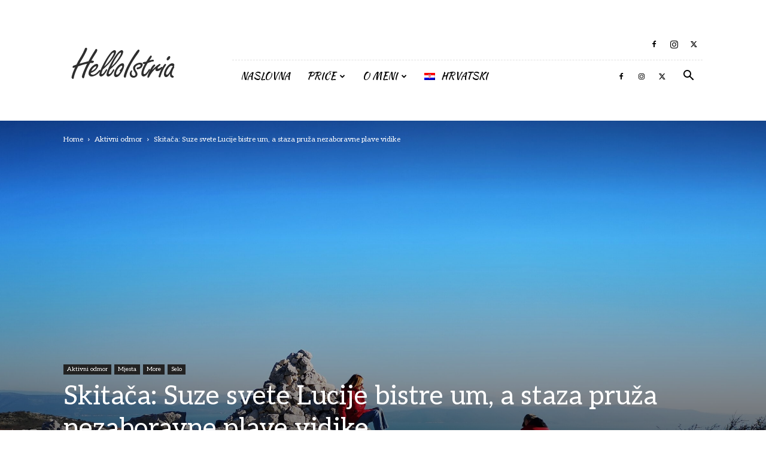

--- FILE ---
content_type: text/html; charset=UTF-8
request_url: https://www.helloistria.com/aktivni-odmor/skitaca-suze-svete-lucije-bistre-um-a-staza-pruza-nezaboravne-plave-vidike/
body_size: 45459
content:
<!doctype html >
<!--[if IE 8]>    <html class="ie8" lang="en"> <![endif]-->
<!--[if IE 9]>    <html class="ie9" lang="en"> <![endif]-->
<!--[if gt IE 8]><!--> <html lang="hr"> <!--<![endif]-->
<head>
    <title>Skitača i Crna punta: ruta do jednog od najljepših vidikovaca u Istri</title>
    <meta charset="UTF-8" />
    <meta name="viewport" content="width=device-width, initial-scale=1.0">
    <link rel="pingback" href="https://www.helloistria.com/xmlrpc.php" />
    <meta name='robots' content='index, follow, max-image-preview:large, max-snippet:-1, max-video-preview:-1' />
	<style>img:is([sizes="auto" i], [sizes^="auto," i]) { contain-intrinsic-size: 3000px 1500px }</style>
	<link rel="alternate" hreflang="hr" href="https://www.helloistria.com/aktivni-odmor/skitaca-suze-svete-lucije-bistre-um-a-staza-pruza-nezaboravne-plave-vidike/" />

<!-- Google Tag Manager for WordPress by gtm4wp.com -->
<script data-cfasync="false" data-pagespeed-no-defer>
	var gtm4wp_datalayer_name = "dataLayer";
	var dataLayer = dataLayer || [];
</script>
<!-- End Google Tag Manager for WordPress by gtm4wp.com -->
	<!-- This site is optimized with the Yoast SEO plugin v26.1.1 - https://yoast.com/wordpress/plugins/seo/ -->
	<meta name="description" content="Pješačka ruta od Brovinja do Crne punte i Skitače vodi do spektakularnih vidikovaca, svjetionika i mistične svete Lucije" />
	<link rel="canonical" href="https://www.helloistria.com/aktivni-odmor/skitaca-suze-svete-lucije-bistre-um-a-staza-pruza-nezaboravne-plave-vidike/" />
	<meta property="og:locale" content="hr_HR" />
	<meta property="og:type" content="article" />
	<meta property="og:title" content="Skitača i Crna punta: ruta do jednog od najljepših vidikovaca u Istri" />
	<meta property="og:description" content="Pješačka ruta od Brovinja do Crne punte i Skitače vodi do spektakularnih vidikovaca, svjetionika i mistične svete Lucije" />
	<meta property="og:url" content="https://www.helloistria.com/aktivni-odmor/skitaca-suze-svete-lucije-bistre-um-a-staza-pruza-nezaboravne-plave-vidike/" />
	<meta property="og:site_name" content="Hello Istria" />
	<meta property="article:published_time" content="2024-01-19T15:37:14+00:00" />
	<meta property="article:modified_time" content="2026-01-18T10:16:45+00:00" />
	<meta property="og:image" content="https://www.helloistria.com/wp-content/uploads/2024/01/IMG_20240113_131057-01-1-scaled.jpeg" />
	<meta property="og:image:width" content="2560" />
	<meta property="og:image:height" content="1920" />
	<meta property="og:image:type" content="image/jpeg" />
	<meta name="author" content="Barbara Ban" />
	<meta name="twitter:card" content="summary_large_image" />
	<meta name="twitter:label1" content="Napisao/la" />
	<meta name="twitter:data1" content="Barbara Ban" />
	<meta name="twitter:label2" content="Procijenjeno vrijeme čitanja" />
	<meta name="twitter:data2" content="21 minute" />
	<script type="application/ld+json" class="yoast-schema-graph">{"@context":"https://schema.org","@graph":[{"@type":"WebPage","@id":"https://www.helloistria.com/aktivni-odmor/skitaca-suze-svete-lucije-bistre-um-a-staza-pruza-nezaboravne-plave-vidike/","url":"https://www.helloistria.com/aktivni-odmor/skitaca-suze-svete-lucije-bistre-um-a-staza-pruza-nezaboravne-plave-vidike/","name":"Skitača i Crna punta: ruta do jednog od najljepših vidikovaca u Istri","isPartOf":{"@id":"https://www.helloistria.com/#website"},"primaryImageOfPage":{"@id":"https://www.helloistria.com/aktivni-odmor/skitaca-suze-svete-lucije-bistre-um-a-staza-pruza-nezaboravne-plave-vidike/#primaryimage"},"image":{"@id":"https://www.helloistria.com/aktivni-odmor/skitaca-suze-svete-lucije-bistre-um-a-staza-pruza-nezaboravne-plave-vidike/#primaryimage"},"thumbnailUrl":"https://www.helloistria.com/wp-content/uploads/2024/01/IMG_20240113_131057-01-1-scaled.jpeg","datePublished":"2024-01-19T15:37:14+00:00","dateModified":"2026-01-18T10:16:45+00:00","author":{"@id":"https://www.helloistria.com/#/schema/person/16cae349267afafdf0921f589240db2b"},"description":"Pješačka ruta od Brovinja do Crne punte i Skitače vodi do spektakularnih vidikovaca, svjetionika i mistične svete Lucije","breadcrumb":{"@id":"https://www.helloistria.com/aktivni-odmor/skitaca-suze-svete-lucije-bistre-um-a-staza-pruza-nezaboravne-plave-vidike/#breadcrumb"},"inLanguage":"hr","potentialAction":[{"@type":"ReadAction","target":["https://www.helloistria.com/aktivni-odmor/skitaca-suze-svete-lucije-bistre-um-a-staza-pruza-nezaboravne-plave-vidike/"]}]},{"@type":"ImageObject","inLanguage":"hr","@id":"https://www.helloistria.com/aktivni-odmor/skitaca-suze-svete-lucije-bistre-um-a-staza-pruza-nezaboravne-plave-vidike/#primaryimage","url":"https://www.helloistria.com/wp-content/uploads/2024/01/IMG_20240113_131057-01-1-scaled.jpeg","contentUrl":"https://www.helloistria.com/wp-content/uploads/2024/01/IMG_20240113_131057-01-1-scaled.jpeg","width":2560,"height":1920},{"@type":"BreadcrumbList","@id":"https://www.helloistria.com/aktivni-odmor/skitaca-suze-svete-lucije-bistre-um-a-staza-pruza-nezaboravne-plave-vidike/#breadcrumb","itemListElement":[{"@type":"ListItem","position":1,"name":"Početna stranica","item":"https://www.helloistria.com/"},{"@type":"ListItem","position":2,"name":"Putopisni i kulturni portal","item":"https://www.helloistria.com/sample-page/"},{"@type":"ListItem","position":3,"name":"Skitača: Suze svete Lucije bistre um, a staza pruža nezaboravne plave vidike"}]},{"@type":"WebSite","@id":"https://www.helloistria.com/#website","url":"https://www.helloistria.com/","name":"Hello Istria","description":"","potentialAction":[{"@type":"SearchAction","target":{"@type":"EntryPoint","urlTemplate":"https://www.helloistria.com/?s={search_term_string}"},"query-input":{"@type":"PropertyValueSpecification","valueRequired":true,"valueName":"search_term_string"}}],"inLanguage":"hr"},{"@type":"Person","@id":"https://www.helloistria.com/#/schema/person/16cae349267afafdf0921f589240db2b","name":"Barbara Ban","image":{"@type":"ImageObject","inLanguage":"hr","@id":"https://www.helloistria.com/#/schema/person/image/","url":"https://www.helloistria.com/wp-content/uploads/2022/01/barbara-ban-150x150.jpg","contentUrl":"https://www.helloistria.com/wp-content/uploads/2022/01/barbara-ban-150x150.jpg","caption":"Barbara Ban"},"description":"Novinarka i putoholičarka","sameAs":["https://www.helloistria.com","https://www.instagram.com/hello_istria/"],"url":"https://www.helloistria.com/author/admin/"}]}</script>
	<!-- / Yoast SEO plugin. -->


<link rel='dns-prefetch' href='//fonts.googleapis.com' />
<link rel="alternate" type="application/rss+xml" title="Hello Istria &raquo; Kanal" href="https://www.helloistria.com/feed/" />
<link rel="alternate" type="application/rss+xml" title="Hello Istria &raquo; Kanal komentara" href="https://www.helloistria.com/comments/feed/" />
<link rel="alternate" type="application/rss+xml" title="Hello Istria &raquo; Skitača: Suze svete Lucije bistre um, a staza pruža nezaboravne plave vidike Kanal komentara" href="https://www.helloistria.com/aktivni-odmor/skitaca-suze-svete-lucije-bistre-um-a-staza-pruza-nezaboravne-plave-vidike/feed/" />
<script type="text/javascript">
/* <![CDATA[ */
window._wpemojiSettings = {"baseUrl":"https:\/\/s.w.org\/images\/core\/emoji\/16.0.1\/72x72\/","ext":".png","svgUrl":"https:\/\/s.w.org\/images\/core\/emoji\/16.0.1\/svg\/","svgExt":".svg","source":{"concatemoji":"https:\/\/www.helloistria.com\/wp-includes\/js\/wp-emoji-release.min.js?ver=f593149106cb0dd57e1ecc6ed82149d6"}};
/*! This file is auto-generated */
!function(s,n){var o,i,e;function c(e){try{var t={supportTests:e,timestamp:(new Date).valueOf()};sessionStorage.setItem(o,JSON.stringify(t))}catch(e){}}function p(e,t,n){e.clearRect(0,0,e.canvas.width,e.canvas.height),e.fillText(t,0,0);var t=new Uint32Array(e.getImageData(0,0,e.canvas.width,e.canvas.height).data),a=(e.clearRect(0,0,e.canvas.width,e.canvas.height),e.fillText(n,0,0),new Uint32Array(e.getImageData(0,0,e.canvas.width,e.canvas.height).data));return t.every(function(e,t){return e===a[t]})}function u(e,t){e.clearRect(0,0,e.canvas.width,e.canvas.height),e.fillText(t,0,0);for(var n=e.getImageData(16,16,1,1),a=0;a<n.data.length;a++)if(0!==n.data[a])return!1;return!0}function f(e,t,n,a){switch(t){case"flag":return n(e,"\ud83c\udff3\ufe0f\u200d\u26a7\ufe0f","\ud83c\udff3\ufe0f\u200b\u26a7\ufe0f")?!1:!n(e,"\ud83c\udde8\ud83c\uddf6","\ud83c\udde8\u200b\ud83c\uddf6")&&!n(e,"\ud83c\udff4\udb40\udc67\udb40\udc62\udb40\udc65\udb40\udc6e\udb40\udc67\udb40\udc7f","\ud83c\udff4\u200b\udb40\udc67\u200b\udb40\udc62\u200b\udb40\udc65\u200b\udb40\udc6e\u200b\udb40\udc67\u200b\udb40\udc7f");case"emoji":return!a(e,"\ud83e\udedf")}return!1}function g(e,t,n,a){var r="undefined"!=typeof WorkerGlobalScope&&self instanceof WorkerGlobalScope?new OffscreenCanvas(300,150):s.createElement("canvas"),o=r.getContext("2d",{willReadFrequently:!0}),i=(o.textBaseline="top",o.font="600 32px Arial",{});return e.forEach(function(e){i[e]=t(o,e,n,a)}),i}function t(e){var t=s.createElement("script");t.src=e,t.defer=!0,s.head.appendChild(t)}"undefined"!=typeof Promise&&(o="wpEmojiSettingsSupports",i=["flag","emoji"],n.supports={everything:!0,everythingExceptFlag:!0},e=new Promise(function(e){s.addEventListener("DOMContentLoaded",e,{once:!0})}),new Promise(function(t){var n=function(){try{var e=JSON.parse(sessionStorage.getItem(o));if("object"==typeof e&&"number"==typeof e.timestamp&&(new Date).valueOf()<e.timestamp+604800&&"object"==typeof e.supportTests)return e.supportTests}catch(e){}return null}();if(!n){if("undefined"!=typeof Worker&&"undefined"!=typeof OffscreenCanvas&&"undefined"!=typeof URL&&URL.createObjectURL&&"undefined"!=typeof Blob)try{var e="postMessage("+g.toString()+"("+[JSON.stringify(i),f.toString(),p.toString(),u.toString()].join(",")+"));",a=new Blob([e],{type:"text/javascript"}),r=new Worker(URL.createObjectURL(a),{name:"wpTestEmojiSupports"});return void(r.onmessage=function(e){c(n=e.data),r.terminate(),t(n)})}catch(e){}c(n=g(i,f,p,u))}t(n)}).then(function(e){for(var t in e)n.supports[t]=e[t],n.supports.everything=n.supports.everything&&n.supports[t],"flag"!==t&&(n.supports.everythingExceptFlag=n.supports.everythingExceptFlag&&n.supports[t]);n.supports.everythingExceptFlag=n.supports.everythingExceptFlag&&!n.supports.flag,n.DOMReady=!1,n.readyCallback=function(){n.DOMReady=!0}}).then(function(){return e}).then(function(){var e;n.supports.everything||(n.readyCallback(),(e=n.source||{}).concatemoji?t(e.concatemoji):e.wpemoji&&e.twemoji&&(t(e.twemoji),t(e.wpemoji)))}))}((window,document),window._wpemojiSettings);
/* ]]> */
</script>
<link rel='stylesheet' id='dashicons-css' href='https://www.helloistria.com/wp-includes/css/dashicons.min.css?ver=f593149106cb0dd57e1ecc6ed82149d6' type='text/css' media='all' />
<link rel='stylesheet' id='post-views-counter-frontend-css' href='https://www.helloistria.com/wp-content/plugins/post-views-counter/css/frontend.min.css?ver=1.5.6' type='text/css' media='all' />
<style id='wp-emoji-styles-inline-css' type='text/css'>

	img.wp-smiley, img.emoji {
		display: inline !important;
		border: none !important;
		box-shadow: none !important;
		height: 1em !important;
		width: 1em !important;
		margin: 0 0.07em !important;
		vertical-align: -0.1em !important;
		background: none !important;
		padding: 0 !important;
	}
</style>
<link rel='stylesheet' id='wp-block-library-css' href='https://www.helloistria.com/wp-includes/css/dist/block-library/style.min.css?ver=f593149106cb0dd57e1ecc6ed82149d6' type='text/css' media='all' />
<style id='classic-theme-styles-inline-css' type='text/css'>
/*! This file is auto-generated */
.wp-block-button__link{color:#fff;background-color:#32373c;border-radius:9999px;box-shadow:none;text-decoration:none;padding:calc(.667em + 2px) calc(1.333em + 2px);font-size:1.125em}.wp-block-file__button{background:#32373c;color:#fff;text-decoration:none}
</style>
<link rel='stylesheet' id='mpp_gutenberg-css' href='https://www.helloistria.com/wp-content/plugins/metronet-profile-picture/dist/blocks.style.build.css?ver=2.6.3' type='text/css' media='all' />
<style id='global-styles-inline-css' type='text/css'>
:root{--wp--preset--aspect-ratio--square: 1;--wp--preset--aspect-ratio--4-3: 4/3;--wp--preset--aspect-ratio--3-4: 3/4;--wp--preset--aspect-ratio--3-2: 3/2;--wp--preset--aspect-ratio--2-3: 2/3;--wp--preset--aspect-ratio--16-9: 16/9;--wp--preset--aspect-ratio--9-16: 9/16;--wp--preset--color--black: #000000;--wp--preset--color--cyan-bluish-gray: #abb8c3;--wp--preset--color--white: #ffffff;--wp--preset--color--pale-pink: #f78da7;--wp--preset--color--vivid-red: #cf2e2e;--wp--preset--color--luminous-vivid-orange: #ff6900;--wp--preset--color--luminous-vivid-amber: #fcb900;--wp--preset--color--light-green-cyan: #7bdcb5;--wp--preset--color--vivid-green-cyan: #00d084;--wp--preset--color--pale-cyan-blue: #8ed1fc;--wp--preset--color--vivid-cyan-blue: #0693e3;--wp--preset--color--vivid-purple: #9b51e0;--wp--preset--gradient--vivid-cyan-blue-to-vivid-purple: linear-gradient(135deg,rgba(6,147,227,1) 0%,rgb(155,81,224) 100%);--wp--preset--gradient--light-green-cyan-to-vivid-green-cyan: linear-gradient(135deg,rgb(122,220,180) 0%,rgb(0,208,130) 100%);--wp--preset--gradient--luminous-vivid-amber-to-luminous-vivid-orange: linear-gradient(135deg,rgba(252,185,0,1) 0%,rgba(255,105,0,1) 100%);--wp--preset--gradient--luminous-vivid-orange-to-vivid-red: linear-gradient(135deg,rgba(255,105,0,1) 0%,rgb(207,46,46) 100%);--wp--preset--gradient--very-light-gray-to-cyan-bluish-gray: linear-gradient(135deg,rgb(238,238,238) 0%,rgb(169,184,195) 100%);--wp--preset--gradient--cool-to-warm-spectrum: linear-gradient(135deg,rgb(74,234,220) 0%,rgb(151,120,209) 20%,rgb(207,42,186) 40%,rgb(238,44,130) 60%,rgb(251,105,98) 80%,rgb(254,248,76) 100%);--wp--preset--gradient--blush-light-purple: linear-gradient(135deg,rgb(255,206,236) 0%,rgb(152,150,240) 100%);--wp--preset--gradient--blush-bordeaux: linear-gradient(135deg,rgb(254,205,165) 0%,rgb(254,45,45) 50%,rgb(107,0,62) 100%);--wp--preset--gradient--luminous-dusk: linear-gradient(135deg,rgb(255,203,112) 0%,rgb(199,81,192) 50%,rgb(65,88,208) 100%);--wp--preset--gradient--pale-ocean: linear-gradient(135deg,rgb(255,245,203) 0%,rgb(182,227,212) 50%,rgb(51,167,181) 100%);--wp--preset--gradient--electric-grass: linear-gradient(135deg,rgb(202,248,128) 0%,rgb(113,206,126) 100%);--wp--preset--gradient--midnight: linear-gradient(135deg,rgb(2,3,129) 0%,rgb(40,116,252) 100%);--wp--preset--font-size--small: 11px;--wp--preset--font-size--medium: 20px;--wp--preset--font-size--large: 32px;--wp--preset--font-size--x-large: 42px;--wp--preset--font-size--regular: 15px;--wp--preset--font-size--larger: 50px;--wp--preset--spacing--20: 0.44rem;--wp--preset--spacing--30: 0.67rem;--wp--preset--spacing--40: 1rem;--wp--preset--spacing--50: 1.5rem;--wp--preset--spacing--60: 2.25rem;--wp--preset--spacing--70: 3.38rem;--wp--preset--spacing--80: 5.06rem;--wp--preset--shadow--natural: 6px 6px 9px rgba(0, 0, 0, 0.2);--wp--preset--shadow--deep: 12px 12px 50px rgba(0, 0, 0, 0.4);--wp--preset--shadow--sharp: 6px 6px 0px rgba(0, 0, 0, 0.2);--wp--preset--shadow--outlined: 6px 6px 0px -3px rgba(255, 255, 255, 1), 6px 6px rgba(0, 0, 0, 1);--wp--preset--shadow--crisp: 6px 6px 0px rgba(0, 0, 0, 1);}:where(.is-layout-flex){gap: 0.5em;}:where(.is-layout-grid){gap: 0.5em;}body .is-layout-flex{display: flex;}.is-layout-flex{flex-wrap: wrap;align-items: center;}.is-layout-flex > :is(*, div){margin: 0;}body .is-layout-grid{display: grid;}.is-layout-grid > :is(*, div){margin: 0;}:where(.wp-block-columns.is-layout-flex){gap: 2em;}:where(.wp-block-columns.is-layout-grid){gap: 2em;}:where(.wp-block-post-template.is-layout-flex){gap: 1.25em;}:where(.wp-block-post-template.is-layout-grid){gap: 1.25em;}.has-black-color{color: var(--wp--preset--color--black) !important;}.has-cyan-bluish-gray-color{color: var(--wp--preset--color--cyan-bluish-gray) !important;}.has-white-color{color: var(--wp--preset--color--white) !important;}.has-pale-pink-color{color: var(--wp--preset--color--pale-pink) !important;}.has-vivid-red-color{color: var(--wp--preset--color--vivid-red) !important;}.has-luminous-vivid-orange-color{color: var(--wp--preset--color--luminous-vivid-orange) !important;}.has-luminous-vivid-amber-color{color: var(--wp--preset--color--luminous-vivid-amber) !important;}.has-light-green-cyan-color{color: var(--wp--preset--color--light-green-cyan) !important;}.has-vivid-green-cyan-color{color: var(--wp--preset--color--vivid-green-cyan) !important;}.has-pale-cyan-blue-color{color: var(--wp--preset--color--pale-cyan-blue) !important;}.has-vivid-cyan-blue-color{color: var(--wp--preset--color--vivid-cyan-blue) !important;}.has-vivid-purple-color{color: var(--wp--preset--color--vivid-purple) !important;}.has-black-background-color{background-color: var(--wp--preset--color--black) !important;}.has-cyan-bluish-gray-background-color{background-color: var(--wp--preset--color--cyan-bluish-gray) !important;}.has-white-background-color{background-color: var(--wp--preset--color--white) !important;}.has-pale-pink-background-color{background-color: var(--wp--preset--color--pale-pink) !important;}.has-vivid-red-background-color{background-color: var(--wp--preset--color--vivid-red) !important;}.has-luminous-vivid-orange-background-color{background-color: var(--wp--preset--color--luminous-vivid-orange) !important;}.has-luminous-vivid-amber-background-color{background-color: var(--wp--preset--color--luminous-vivid-amber) !important;}.has-light-green-cyan-background-color{background-color: var(--wp--preset--color--light-green-cyan) !important;}.has-vivid-green-cyan-background-color{background-color: var(--wp--preset--color--vivid-green-cyan) !important;}.has-pale-cyan-blue-background-color{background-color: var(--wp--preset--color--pale-cyan-blue) !important;}.has-vivid-cyan-blue-background-color{background-color: var(--wp--preset--color--vivid-cyan-blue) !important;}.has-vivid-purple-background-color{background-color: var(--wp--preset--color--vivid-purple) !important;}.has-black-border-color{border-color: var(--wp--preset--color--black) !important;}.has-cyan-bluish-gray-border-color{border-color: var(--wp--preset--color--cyan-bluish-gray) !important;}.has-white-border-color{border-color: var(--wp--preset--color--white) !important;}.has-pale-pink-border-color{border-color: var(--wp--preset--color--pale-pink) !important;}.has-vivid-red-border-color{border-color: var(--wp--preset--color--vivid-red) !important;}.has-luminous-vivid-orange-border-color{border-color: var(--wp--preset--color--luminous-vivid-orange) !important;}.has-luminous-vivid-amber-border-color{border-color: var(--wp--preset--color--luminous-vivid-amber) !important;}.has-light-green-cyan-border-color{border-color: var(--wp--preset--color--light-green-cyan) !important;}.has-vivid-green-cyan-border-color{border-color: var(--wp--preset--color--vivid-green-cyan) !important;}.has-pale-cyan-blue-border-color{border-color: var(--wp--preset--color--pale-cyan-blue) !important;}.has-vivid-cyan-blue-border-color{border-color: var(--wp--preset--color--vivid-cyan-blue) !important;}.has-vivid-purple-border-color{border-color: var(--wp--preset--color--vivid-purple) !important;}.has-vivid-cyan-blue-to-vivid-purple-gradient-background{background: var(--wp--preset--gradient--vivid-cyan-blue-to-vivid-purple) !important;}.has-light-green-cyan-to-vivid-green-cyan-gradient-background{background: var(--wp--preset--gradient--light-green-cyan-to-vivid-green-cyan) !important;}.has-luminous-vivid-amber-to-luminous-vivid-orange-gradient-background{background: var(--wp--preset--gradient--luminous-vivid-amber-to-luminous-vivid-orange) !important;}.has-luminous-vivid-orange-to-vivid-red-gradient-background{background: var(--wp--preset--gradient--luminous-vivid-orange-to-vivid-red) !important;}.has-very-light-gray-to-cyan-bluish-gray-gradient-background{background: var(--wp--preset--gradient--very-light-gray-to-cyan-bluish-gray) !important;}.has-cool-to-warm-spectrum-gradient-background{background: var(--wp--preset--gradient--cool-to-warm-spectrum) !important;}.has-blush-light-purple-gradient-background{background: var(--wp--preset--gradient--blush-light-purple) !important;}.has-blush-bordeaux-gradient-background{background: var(--wp--preset--gradient--blush-bordeaux) !important;}.has-luminous-dusk-gradient-background{background: var(--wp--preset--gradient--luminous-dusk) !important;}.has-pale-ocean-gradient-background{background: var(--wp--preset--gradient--pale-ocean) !important;}.has-electric-grass-gradient-background{background: var(--wp--preset--gradient--electric-grass) !important;}.has-midnight-gradient-background{background: var(--wp--preset--gradient--midnight) !important;}.has-small-font-size{font-size: var(--wp--preset--font-size--small) !important;}.has-medium-font-size{font-size: var(--wp--preset--font-size--medium) !important;}.has-large-font-size{font-size: var(--wp--preset--font-size--large) !important;}.has-x-large-font-size{font-size: var(--wp--preset--font-size--x-large) !important;}
:where(.wp-block-post-template.is-layout-flex){gap: 1.25em;}:where(.wp-block-post-template.is-layout-grid){gap: 1.25em;}
:where(.wp-block-columns.is-layout-flex){gap: 2em;}:where(.wp-block-columns.is-layout-grid){gap: 2em;}
:root :where(.wp-block-pullquote){font-size: 1.5em;line-height: 1.6;}
</style>
<link rel='stylesheet' id='contact-form-7-css' href='https://www.helloistria.com/wp-content/plugins/contact-form-7/includes/css/styles.css?ver=6.1.2' type='text/css' media='all' />
<link rel='stylesheet' id='wpml-menu-item-0-css' href='//www.helloistria.com/wp-content/plugins/sitepress-multilingual-cms/templates/language-switchers/menu-item/style.css?ver=1' type='text/css' media='all' />
<link rel='stylesheet' id='td-plugin-multi-purpose-css' href='https://www.helloistria.com/wp-content/plugins/td-composer/td-multi-purpose/style.css?ver=e462493fbefecc1c77b3f5de91c3f3ed' type='text/css' media='all' />
<link rel='stylesheet' id='google-fonts-style-css' href='https://fonts.googleapis.com/css?family=Aleo%3A400%7CKaushan+Script%3A400%7COpen+Sans%3A400%2C600%2C700%7CRoboto%3A400%2C600%2C700&#038;display=swap&#038;ver=12.7.2' type='text/css' media='all' />
<link rel='stylesheet' id='td-theme-css' href='https://www.helloistria.com/wp-content/themes/Newspaper/style.css?ver=12.7.2' type='text/css' media='all' />
<style id='td-theme-inline-css' type='text/css'>@media (max-width:767px){.td-header-desktop-wrap{display:none}}@media (min-width:767px){.td-header-mobile-wrap{display:none}}</style>
<link rel='stylesheet' id='js_composer_front-css' href='https://www.helloistria.com/wp-content/plugins/js_composer/assets/css/js_composer.min.css?ver=4.9.2' type='text/css' media='all' />
<link rel='stylesheet' id='td-legacy-framework-front-style-css' href='https://www.helloistria.com/wp-content/plugins/td-composer/legacy/Newspaper/assets/css/td_legacy_main.css?ver=e462493fbefecc1c77b3f5de91c3f3ed' type='text/css' media='all' />
<link rel='stylesheet' id='td-standard-pack-framework-front-style-css' href='https://www.helloistria.com/wp-content/plugins/td-standard-pack/Newspaper/assets/css/td_standard_pack_main.css?ver=c12e6da63ed2f212e87e44e5e9b9a302' type='text/css' media='all' />
<link rel='stylesheet' id='td-theme-demo-style-css' href='https://www.helloistria.com/wp-content/plugins/td-composer/legacy/Newspaper/includes/demos/blog_travel/demo_style.css?ver=12.7.2' type='text/css' media='all' />
<link rel='stylesheet' id='tdb_style_cloud_templates_front-css' href='https://www.helloistria.com/wp-content/plugins/td-cloud-library/assets/css/tdb_main.css?ver=94753ae56b0030d8cbea6a556906ceb0' type='text/css' media='all' />
<script type="text/javascript" src="https://www.helloistria.com/wp-includes/js/jquery/jquery.min.js?ver=3.7.1" id="jquery-core-js"></script>
<script type="text/javascript" src="https://www.helloistria.com/wp-includes/js/jquery/jquery-migrate.min.js?ver=3.4.1" id="jquery-migrate-js"></script>
<link rel="https://api.w.org/" href="https://www.helloistria.com/wp-json/" /><link rel="alternate" title="JSON" type="application/json" href="https://www.helloistria.com/wp-json/wp/v2/posts/20653" /><link rel="EditURI" type="application/rsd+xml" title="RSD" href="https://www.helloistria.com/xmlrpc.php?rsd" />
<link rel="alternate" title="oEmbed (JSON)" type="application/json+oembed" href="https://www.helloistria.com/wp-json/oembed/1.0/embed?url=https%3A%2F%2Fwww.helloistria.com%2Faktivni-odmor%2Fskitaca-suze-svete-lucije-bistre-um-a-staza-pruza-nezaboravne-plave-vidike%2F" />
<link rel="alternate" title="oEmbed (XML)" type="text/xml+oembed" href="https://www.helloistria.com/wp-json/oembed/1.0/embed?url=https%3A%2F%2Fwww.helloistria.com%2Faktivni-odmor%2Fskitaca-suze-svete-lucije-bistre-um-a-staza-pruza-nezaboravne-plave-vidike%2F&#038;format=xml" />
<meta name="generator" content="WPML ver:4.2.9 stt:22,1,47;" />

<!-- Google Tag Manager for WordPress by gtm4wp.com -->
<!-- GTM Container placement set to automatic -->
<script data-cfasync="false" data-pagespeed-no-defer>
	var dataLayer_content = {"pagePostType":"post","pagePostType2":"single-post","pageCategory":["aktivni-odmor","mjesta","more","selo"],"pageAttributes":["brdo-skitaca","brovinje","cres","cres-pogled","crna-punta","istarska-sela","istarski-planinarski-put","istocna-istra","koromacno","kruzna-staza","kvarner-pogled","labinstina","lagana-planinarska-ruta","marlera","misticna-mjesta-istre","napustena-sela-istre","orlic","pjesacka-staza","planinarenje-istra","priroda-istre","rakalj","raski-zaljev","skitaca","suze-svete-lucije","sveta-lucija","sveta-lucija-skitaca","sveti-ivan-krstitelj","svjetionik","svjetionik-crna-punta","ubac","vidikovci-istra","zimsko-planinarenje"],"pagePostAuthor":"Barbara Ban"};
	dataLayer.push( dataLayer_content );
</script>
<script data-cfasync="false" data-pagespeed-no-defer>
(function(w,d,s,l,i){w[l]=w[l]||[];w[l].push({'gtm.start':
new Date().getTime(),event:'gtm.js'});var f=d.getElementsByTagName(s)[0],
j=d.createElement(s),dl=l!='dataLayer'?'&l='+l:'';j.async=true;j.src=
'//www.googletagmanager.com/gtm.js?id='+i+dl;f.parentNode.insertBefore(j,f);
})(window,document,'script','dataLayer','GTM-W2BGTQRV');
</script>
<!-- End Google Tag Manager for WordPress by gtm4wp.com -->    <script>
        window.tdb_global_vars = {"wpRestUrl":"https:\/\/www.helloistria.com\/wp-json\/","permalinkStructure":"\/%category%\/%postname%\/"};
        window.tdb_p_autoload_vars = {"isAjax":false,"isAdminBarShowing":false,"autoloadStatus":"off","origPostEditUrl":null};
    </script>
    
    <style id="tdb-global-colors">:root{--accent-color:#fff}</style>

    
	<style type="text/css">.recentcomments a{display:inline !important;padding:0 !important;margin:0 !important;}</style><meta name="generator" content="Powered by Visual Composer - drag and drop page builder for WordPress."/>
<!--[if lte IE 9]><link rel="stylesheet" type="text/css" href="https://www.helloistria.com/wp-content/plugins/js_composer/assets/css/vc_lte_ie9.min.css" media="screen"><![endif]--><!--[if IE  8]><link rel="stylesheet" type="text/css" href="https://www.helloistria.com/wp-content/plugins/js_composer/assets/css/vc-ie8.min.css" media="screen"><![endif]--><meta name="generator" content="Powered by Slider Revolution 6.6.16 - responsive, Mobile-Friendly Slider Plugin for WordPress with comfortable drag and drop interface." />

<!-- JS generated by theme -->

<script type="text/javascript" id="td-generated-header-js">
    
    

	    var tdBlocksArray = []; //here we store all the items for the current page

	    // td_block class - each ajax block uses a object of this class for requests
	    function tdBlock() {
		    this.id = '';
		    this.block_type = 1; //block type id (1-234 etc)
		    this.atts = '';
		    this.td_column_number = '';
		    this.td_current_page = 1; //
		    this.post_count = 0; //from wp
		    this.found_posts = 0; //from wp
		    this.max_num_pages = 0; //from wp
		    this.td_filter_value = ''; //current live filter value
		    this.is_ajax_running = false;
		    this.td_user_action = ''; // load more or infinite loader (used by the animation)
		    this.header_color = '';
		    this.ajax_pagination_infinite_stop = ''; //show load more at page x
	    }

        // td_js_generator - mini detector
        ( function () {
            var htmlTag = document.getElementsByTagName("html")[0];

	        if ( navigator.userAgent.indexOf("MSIE 10.0") > -1 ) {
                htmlTag.className += ' ie10';
            }

            if ( !!navigator.userAgent.match(/Trident.*rv\:11\./) ) {
                htmlTag.className += ' ie11';
            }

	        if ( navigator.userAgent.indexOf("Edge") > -1 ) {
                htmlTag.className += ' ieEdge';
            }

            if ( /(iPad|iPhone|iPod)/g.test(navigator.userAgent) ) {
                htmlTag.className += ' td-md-is-ios';
            }

            var user_agent = navigator.userAgent.toLowerCase();
            if ( user_agent.indexOf("android") > -1 ) {
                htmlTag.className += ' td-md-is-android';
            }

            if ( -1 !== navigator.userAgent.indexOf('Mac OS X')  ) {
                htmlTag.className += ' td-md-is-os-x';
            }

            if ( /chrom(e|ium)/.test(navigator.userAgent.toLowerCase()) ) {
               htmlTag.className += ' td-md-is-chrome';
            }

            if ( -1 !== navigator.userAgent.indexOf('Firefox') ) {
                htmlTag.className += ' td-md-is-firefox';
            }

            if ( -1 !== navigator.userAgent.indexOf('Safari') && -1 === navigator.userAgent.indexOf('Chrome') ) {
                htmlTag.className += ' td-md-is-safari';
            }

            if( -1 !== navigator.userAgent.indexOf('IEMobile') ){
                htmlTag.className += ' td-md-is-iemobile';
            }

        })();

        var tdLocalCache = {};

        ( function () {
            "use strict";

            tdLocalCache = {
                data: {},
                remove: function (resource_id) {
                    delete tdLocalCache.data[resource_id];
                },
                exist: function (resource_id) {
                    return tdLocalCache.data.hasOwnProperty(resource_id) && tdLocalCache.data[resource_id] !== null;
                },
                get: function (resource_id) {
                    return tdLocalCache.data[resource_id];
                },
                set: function (resource_id, cachedData) {
                    tdLocalCache.remove(resource_id);
                    tdLocalCache.data[resource_id] = cachedData;
                }
            };
        })();

    
    
var td_viewport_interval_list=[{"limitBottom":767,"sidebarWidth":228},{"limitBottom":1018,"sidebarWidth":300},{"limitBottom":1140,"sidebarWidth":324}];
var td_animation_stack_effect="type0";
var tds_animation_stack=true;
var td_animation_stack_specific_selectors=".entry-thumb, img, .td-lazy-img";
var td_animation_stack_general_selectors=".td-animation-stack img, .td-animation-stack .entry-thumb, .post img, .td-animation-stack .td-lazy-img";
var tdc_is_installed="yes";
var tdc_domain_active=false;
var td_ajax_url="https:\/\/www.helloistria.com\/wp-admin\/admin-ajax.php?td_theme_name=Newspaper&v=12.7.2&lang=hr";
var td_get_template_directory_uri="https:\/\/www.helloistria.com\/wp-content\/plugins\/td-composer\/legacy\/common";
var tds_snap_menu="";
var tds_logo_on_sticky="";
var tds_header_style="8";
var td_please_wait="Please wait...";
var td_email_user_pass_incorrect="User or password incorrect!";
var td_email_user_incorrect="Email or username incorrect!";
var td_email_incorrect="Email incorrect!";
var td_user_incorrect="Username incorrect!";
var td_email_user_empty="Email or username empty!";
var td_pass_empty="Pass empty!";
var td_pass_pattern_incorrect="Invalid Pass Pattern!";
var td_retype_pass_incorrect="Retyped Pass incorrect!";
var tds_more_articles_on_post_enable="";
var tds_more_articles_on_post_time_to_wait="";
var tds_more_articles_on_post_pages_distance_from_top=0;
var tds_captcha="";
var tds_theme_color_site_wide="#008ca8";
var tds_smart_sidebar="enabled";
var tdThemeName="Newspaper";
var tdThemeNameWl="Newspaper";
var td_magnific_popup_translation_tPrev="Previous (Left arrow key)";
var td_magnific_popup_translation_tNext="Next (Right arrow key)";
var td_magnific_popup_translation_tCounter="%curr% of %total%";
var td_magnific_popup_translation_ajax_tError="The content from %url% could not be loaded.";
var td_magnific_popup_translation_image_tError="The image #%curr% could not be loaded.";
var tdBlockNonce="0eee483fe2";
var tdMobileMenu="enabled";
var tdMobileSearch="enabled";
var tdDateNamesI18n={"month_names":["sije\u010danj","velja\u010da","o\u017eujak","travanj","svibanj","lipanj","srpanj","kolovoz","rujan","listopad","studeni","prosinac"],"month_names_short":["sij","velj","o\u017eu","tra","svi","lip","srp","kol","ruj","lis","stu","pro"],"day_names":["Nedjelja","Ponedjeljak","Utorak","Srijeda","\u010cetvrtak","Petak","Subota"],"day_names_short":["Ned","Pon","Uto","Sri","\u010cet","Pet","Sub"]};
var tdb_modal_confirm="Save";
var tdb_modal_cancel="Cancel";
var tdb_modal_confirm_alt="Yes";
var tdb_modal_cancel_alt="No";
var td_deploy_mode="deploy";
var td_ad_background_click_link="";
var td_ad_background_click_target="";
</script>


<!-- Header style compiled by theme -->

<style>.td-menu-background,.td-search-background{background-image:url('https://www.helloistria.com/wp-content/uploads/2022/01/IMG_20220116_133355-224x300.jpg')}ul.sf-menu>.menu-item>a{font-family:"Kaushan Script";font-size:16px;font-weight:normal}.sf-menu ul .menu-item a{font-family:"Kaushan Script";font-size:16px;font-weight:normal}.td-mobile-content .td-mobile-main-menu>li>a{font-family:"Kaushan Script"}.td-mobile-content .sub-menu a{font-family:"Kaushan Script"}.td-header-wrap .td-logo-text-container .td-logo-text{font-family:"Kaushan Script"}.td-header-wrap .td-logo-text-container .td-tagline-text{font-family:"Kaushan Script"}#td-mobile-nav,#td-mobile-nav .wpb_button,.td-search-wrap-mob{font-family:"Kaushan Script"}.td-page-title,.td-category-title-holder .td-page-title{font-family:"Kaushan Script"}.td-page-content p,.td-page-content li,.td-page-content .td_block_text_with_title,.wpb_text_column p{font-family:"Kaushan Script"}.td-page-content h1,.wpb_text_column h1{font-family:Aleo}.td-page-content h2,.wpb_text_column h2{font-family:Aleo}.td-page-content h3,.wpb_text_column h3{font-family:Aleo}.td-page-content h4,.wpb_text_column h4{font-family:Aleo}.td-page-content h5,.wpb_text_column h5{font-family:Aleo}.td-page-content h6,.wpb_text_column h6{font-family:Aleo}body,p{font-family:Aleo}.white-popup-block,.white-popup-block .wpb_button{font-family:Aleo}:root{--td_theme_color:#008ca8;--td_slider_text:rgba(0,140,168,0.7);--td_text_header_color:#111111;--td_mobile_gradient_one_mob:rgba(0,0,0,0.8);--td_mobile_gradient_two_mob:rgba(0,0,0,0.9)}.td-header-style-12 .td-header-menu-wrap-full,.td-header-style-12 .td-affix,.td-grid-style-1.td-hover-1 .td-big-grid-post:hover .td-post-category,.td-grid-style-5.td-hover-1 .td-big-grid-post:hover .td-post-category,.td_category_template_3 .td-current-sub-category,.td_category_template_8 .td-category-header .td-category a.td-current-sub-category,.td_category_template_4 .td-category-siblings .td-category a:hover,.td_block_big_grid_9.td-grid-style-1 .td-post-category,.td_block_big_grid_9.td-grid-style-5 .td-post-category,.td-grid-style-6.td-hover-1 .td-module-thumb:after,.tdm-menu-active-style5 .td-header-menu-wrap .sf-menu>.current-menu-item>a,.tdm-menu-active-style5 .td-header-menu-wrap .sf-menu>.current-menu-ancestor>a,.tdm-menu-active-style5 .td-header-menu-wrap .sf-menu>.current-category-ancestor>a,.tdm-menu-active-style5 .td-header-menu-wrap .sf-menu>li>a:hover,.tdm-menu-active-style5 .td-header-menu-wrap .sf-menu>.sfHover>a{background-color:#008ca8}.td_mega_menu_sub_cats .cur-sub-cat,.td-mega-span h3 a:hover,.td_mod_mega_menu:hover .entry-title a,.header-search-wrap .result-msg a:hover,.td-header-top-menu .td-drop-down-search .td_module_wrap:hover .entry-title a,.td-header-top-menu .td-icon-search:hover,.td-header-wrap .result-msg a:hover,.top-header-menu li a:hover,.top-header-menu .current-menu-item>a,.top-header-menu .current-menu-ancestor>a,.top-header-menu .current-category-ancestor>a,.td-social-icon-wrap>a:hover,.td-header-sp-top-widget .td-social-icon-wrap a:hover,.td_mod_related_posts:hover h3>a,.td-post-template-11 .td-related-title .td-related-left:hover,.td-post-template-11 .td-related-title .td-related-right:hover,.td-post-template-11 .td-related-title .td-cur-simple-item,.td-post-template-11 .td_block_related_posts .td-next-prev-wrap a:hover,.td-category-header .td-pulldown-category-filter-link:hover,.td-category-siblings .td-subcat-dropdown a:hover,.td-category-siblings .td-subcat-dropdown a.td-current-sub-category,.footer-text-wrap .footer-email-wrap a,.footer-social-wrap a:hover,.td_module_17 .td-read-more a:hover,.td_module_18 .td-read-more a:hover,.td_module_19 .td-post-author-name a:hover,.td-pulldown-syle-2 .td-subcat-dropdown:hover .td-subcat-more span,.td-pulldown-syle-2 .td-subcat-dropdown:hover .td-subcat-more i,.td-pulldown-syle-3 .td-subcat-dropdown:hover .td-subcat-more span,.td-pulldown-syle-3 .td-subcat-dropdown:hover .td-subcat-more i,.tdm-menu-active-style3 .tdm-header.td-header-wrap .sf-menu>.current-category-ancestor>a,.tdm-menu-active-style3 .tdm-header.td-header-wrap .sf-menu>.current-menu-ancestor>a,.tdm-menu-active-style3 .tdm-header.td-header-wrap .sf-menu>.current-menu-item>a,.tdm-menu-active-style3 .tdm-header.td-header-wrap .sf-menu>.sfHover>a,.tdm-menu-active-style3 .tdm-header.td-header-wrap .sf-menu>li>a:hover{color:#008ca8}.td-mega-menu-page .wpb_content_element ul li a:hover,.td-theme-wrap .td-aj-search-results .td_module_wrap:hover .entry-title a,.td-theme-wrap .header-search-wrap .result-msg a:hover{color:#008ca8!important}.td_category_template_8 .td-category-header .td-category a.td-current-sub-category,.td_category_template_4 .td-category-siblings .td-category a:hover,.tdm-menu-active-style4 .tdm-header .sf-menu>.current-menu-item>a,.tdm-menu-active-style4 .tdm-header .sf-menu>.current-menu-ancestor>a,.tdm-menu-active-style4 .tdm-header .sf-menu>.current-category-ancestor>a,.tdm-menu-active-style4 .tdm-header .sf-menu>li>a:hover,.tdm-menu-active-style4 .tdm-header .sf-menu>.sfHover>a{border-color:#008ca8}ul.sf-menu>.td-menu-item>a,.td-theme-wrap .td-header-menu-social{font-family:"Kaushan Script";font-size:16px;font-weight:normal}.sf-menu ul .td-menu-item a{font-family:"Kaushan Script";font-size:16px;font-weight:normal}.td-footer-wrapper::before{background-image:url('https://www.helloistria.com/wp-content/uploads/2017/05/bg-helloistra-footer.jpg')}.td-footer-wrapper::before{background-repeat:repeat}.block-title>span,.block-title>a,.widgettitle,body .td-trending-now-title,.wpb_tabs li a,.vc_tta-container .vc_tta-color-grey.vc_tta-tabs-position-top.vc_tta-style-classic .vc_tta-tabs-container .vc_tta-tab>a,.td-theme-wrap .td-related-title a,.woocommerce div.product .woocommerce-tabs ul.tabs li a,.woocommerce .product .products h2:not(.woocommerce-loop-product__title),.td-theme-wrap .td-block-title{font-family:"Kaushan Script";font-weight:bold}.td_module_wrap .td-post-author-name a{font-family:"Kaushan Script"}.td-post-date .entry-date{font-family:"Kaushan Script"}.td-module-comments a,.td-post-views span,.td-post-comments a{font-family:"Kaushan Script"}.td-big-grid-meta .td-post-category,.td_module_wrap .td-post-category,.td-module-image .td-post-category{font-family:"Kaushan Script"}.top-header-menu>li>a,.td-weather-top-widget .td-weather-now .td-big-degrees,.td-weather-top-widget .td-weather-header .td-weather-city,.td-header-sp-top-menu .td_data_time{font-family:"Kaushan Script"}.top-header-menu .menu-item-has-children li a{font-family:"Kaushan Script"}.td_mod_mega_menu .item-details a{font-family:"Kaushan Script";font-size:16px}.td_mega_menu_sub_cats .block-mega-child-cats a{font-family:"Kaushan Script"}.td-subcat-filter .td-subcat-dropdown a,.td-subcat-filter .td-subcat-list a,.td-subcat-filter .td-subcat-dropdown span{font-family:Aleo}.td-excerpt,.td_module_14 .td-excerpt{font-family:Aleo}.td-theme-slider.iosSlider-col-1 .td-module-title{font-family:Aleo}.td-theme-slider.iosSlider-col-2 .td-module-title{font-family:Aleo}.td-theme-slider.iosSlider-col-3 .td-module-title{font-family:Aleo}.homepage-post .td-post-template-8 .td-post-header .entry-title{font-family:Aleo}.td_module_wrap .td-module-title{font-family:Aleo}.td_module_1 .td-module-title{font-family:Aleo}.td_module_2 .td-module-title{font-family:Aleo}.td_module_3 .td-module-title{font-family:Aleo}.td_module_4 .td-module-title{font-family:Aleo}.td_module_5 .td-module-title{font-family:Aleo}.td_module_6 .td-module-title{font-family:Aleo;font-size:16px}.td_module_7 .td-module-title{font-family:Aleo}.td_module_8 .td-module-title{font-family:Aleo}.td_module_9 .td-module-title{font-family:Aleo}.td_module_10 .td-module-title{font-family:Aleo}.td_module_11 .td-module-title{font-family:Aleo}.td_module_12 .td-module-title{font-family:Aleo}.td_module_13 .td-module-title{font-family:Aleo}.td_module_14 .td-module-title{font-family:Aleo}.td_module_15 .entry-title{font-family:Aleo}.td_module_16 .td-module-title{font-family:Aleo}.td_module_17 .td-module-title{font-family:Aleo}.td_module_18 .td-module-title{font-family:Aleo}.td_module_19 .td-module-title{font-family:Aleo}.td_block_trending_now .entry-title,.td-theme-slider .td-module-title,.td-big-grid-post .entry-title{font-family:Aleo}.td_block_trending_now .entry-title{font-family:Aleo}.td_module_mx1 .td-module-title{font-family:Aleo}.td_module_mx2 .td-module-title{font-family:Aleo}.td_module_mx3 .td-module-title{font-family:Aleo}.td_module_mx4 .td-module-title{font-family:Aleo}.td_module_mx5 .td-module-title{font-family:Aleo}.td_module_mx21 .td-module-title{font-family:Aleo}.td_module_mx22 .td-module-title{font-family:Aleo}.td_module_mx23 .td-module-title{font-family:Aleo}.td_module_mx24 .td-module-title{font-family:Aleo}.td_module_mx25 .td-module-title{font-family:Aleo}.td_module_mx26 .td-module-title{font-family:Aleo}.td-big-grid-post.td-big-thumb .td-big-grid-meta,.td-big-thumb .td-big-grid-meta .entry-title{font-family:Aleo}.td-big-grid-post.td-medium-thumb .td-big-grid-meta,.td-medium-thumb .td-big-grid-meta .entry-title{font-family:Aleo}.td-big-grid-post.td-small-thumb .td-big-grid-meta,.td-small-thumb .td-big-grid-meta .entry-title{font-family:Aleo}.td-big-grid-post.td-tiny-thumb .td-big-grid-meta,.td-tiny-thumb .td-big-grid-meta .entry-title{font-family:Aleo}.post .td-post-header .entry-title{font-family:Aleo}.td-post-template-default .td-post-header .entry-title{font-family:Aleo}.td-post-template-1 .td-post-header .entry-title{font-family:Aleo}.td-post-template-2 .td-post-header .entry-title{font-family:Aleo}.td-post-template-3 .td-post-header .entry-title{font-family:Aleo}.td-post-template-4 .td-post-header .entry-title{font-family:Aleo}.td-post-template-5 .td-post-header .entry-title{font-family:Aleo}.td-post-template-6 .td-post-header .entry-title{font-family:Aleo}.td-post-template-7 .td-post-header .entry-title{font-family:Aleo}.td-post-template-8 .td-post-header .entry-title{font-family:Aleo}.td-post-template-9 .td-post-header .entry-title{font-family:Aleo}.td-post-template-10 .td-post-header .entry-title{font-family:Aleo}.td-post-template-11 .td-post-header .entry-title{font-family:Aleo}.td-post-template-12 .td-post-header .entry-title{font-family:Aleo}.td-post-template-13 .td-post-header .entry-title{font-family:Aleo}.td-post-content p,.td-post-content{font-family:Aleo}.post blockquote p,.page blockquote p,.td-post-text-content blockquote p{font-family:Aleo}.post .td_quote_box p,.page .td_quote_box p{font-family:Aleo}.post .td_pull_quote p,.page .td_pull_quote p,.post .wp-block-pullquote blockquote p,.page .wp-block-pullquote blockquote p{font-family:Aleo}.td-post-content li{font-family:Aleo}.td-post-content h1{font-family:Aleo}.td-post-content h2{font-family:Aleo}.td-post-content h3{font-family:Aleo}.td-post-content h4{font-family:Aleo}.td-post-content h5{font-family:Aleo}.td-post-content h6{font-family:Aleo}.post .td-category a{font-family:Aleo}.post header .td-post-author-name,.post header .td-post-author-name a{font-family:"Kaushan Script"}.post header .td-post-date .entry-date{font-family:"Kaushan Script"}.post header .td-post-views span,.post header .td-post-comments{font-family:"Kaushan Script"}.post .td-post-source-tags a,.post .td-post-source-tags span{font-family:Aleo}.post .td-post-next-prev-content span{font-family:Aleo}.post .td-post-next-prev-content a{font-family:Aleo}.post .author-box-wrap .td-author-name a{font-family:"Kaushan Script"}.post .author-box-wrap .td-author-url a{font-family:"Kaushan Script"}.post .author-box-wrap .td-author-description{font-family:Aleo}.wp-caption-text,.wp-caption-dd,.wp-block-image figcaption{font-family:Aleo}.td-post-template-default .td-post-sub-title,.td-post-template-1 .td-post-sub-title,.td-post-template-4 .td-post-sub-title,.td-post-template-5 .td-post-sub-title,.td-post-template-9 .td-post-sub-title,.td-post-template-10 .td-post-sub-title,.td-post-template-11 .td-post-sub-title{font-family:"Kaushan Script"}.td_block_related_posts .entry-title a{font-family:Aleo}.post .td-post-share-title{font-family:"Kaushan Script"}.td-post-template-2 .td-post-sub-title,.td-post-template-3 .td-post-sub-title,.td-post-template-6 .td-post-sub-title,.td-post-template-7 .td-post-sub-title,.td-post-template-8 .td-post-sub-title{font-family:"Kaushan Script"}.footer-text-wrap{font-family:Aleo}.td-sub-footer-copy{font-family:Aleo}.td-sub-footer-menu ul li a{font-family:"Kaushan Script"}.entry-crumbs a,.entry-crumbs span,#bbpress-forums .bbp-breadcrumb a,#bbpress-forums .bbp-breadcrumb .bbp-breadcrumb-current{font-family:Aleo}.td-trending-now-display-area .entry-title{font-family:Aleo}.page-nav a,.page-nav span{font-family:Aleo}#td-outer-wrap span.dropcap,#td-outer-wrap p.has-drop-cap:not(:focus)::first-letter{font-family:Aleo}.widget_archive a,.widget_calendar,.widget_categories a,.widget_nav_menu a,.widget_meta a,.widget_pages a,.widget_recent_comments a,.widget_recent_entries a,.widget_text .textwidget,.widget_tag_cloud a,.widget_search input,.woocommerce .product-categories a,.widget_display_forums a,.widget_display_replies a,.widget_display_topics a,.widget_display_views a,.widget_display_stats{font-family:Aleo}input[type="submit"],.td-read-more a,.vc_btn,.woocommerce a.button,.woocommerce button.button,.woocommerce #respond input#submit{font-family:Aleo}.woocommerce .product a .woocommerce-loop-product__title,.woocommerce .widget.woocommerce .product_list_widget a,.woocommerce-cart .woocommerce .product-name a{font-family:Aleo}.woocommerce .product .summary .product_title{font-family:Aleo}.category .td-category a{font-family:Aleo}.td-menu-background,.td-search-background{background-image:url('https://www.helloistria.com/wp-content/uploads/2022/01/IMG_20220116_133355-224x300.jpg')}ul.sf-menu>.menu-item>a{font-family:"Kaushan Script";font-size:16px;font-weight:normal}.sf-menu ul .menu-item a{font-family:"Kaushan Script";font-size:16px;font-weight:normal}.td-mobile-content .td-mobile-main-menu>li>a{font-family:"Kaushan Script"}.td-mobile-content .sub-menu a{font-family:"Kaushan Script"}.td-header-wrap .td-logo-text-container .td-logo-text{font-family:"Kaushan Script"}.td-header-wrap .td-logo-text-container .td-tagline-text{font-family:"Kaushan Script"}#td-mobile-nav,#td-mobile-nav .wpb_button,.td-search-wrap-mob{font-family:"Kaushan Script"}.td-page-title,.td-category-title-holder .td-page-title{font-family:"Kaushan Script"}.td-page-content p,.td-page-content li,.td-page-content .td_block_text_with_title,.wpb_text_column p{font-family:"Kaushan Script"}.td-page-content h1,.wpb_text_column h1{font-family:Aleo}.td-page-content h2,.wpb_text_column h2{font-family:Aleo}.td-page-content h3,.wpb_text_column h3{font-family:Aleo}.td-page-content h4,.wpb_text_column h4{font-family:Aleo}.td-page-content h5,.wpb_text_column h5{font-family:Aleo}.td-page-content h6,.wpb_text_column h6{font-family:Aleo}body,p{font-family:Aleo}.white-popup-block,.white-popup-block .wpb_button{font-family:Aleo}:root{--td_theme_color:#008ca8;--td_slider_text:rgba(0,140,168,0.7);--td_text_header_color:#111111;--td_mobile_gradient_one_mob:rgba(0,0,0,0.8);--td_mobile_gradient_two_mob:rgba(0,0,0,0.9)}.td-header-style-12 .td-header-menu-wrap-full,.td-header-style-12 .td-affix,.td-grid-style-1.td-hover-1 .td-big-grid-post:hover .td-post-category,.td-grid-style-5.td-hover-1 .td-big-grid-post:hover .td-post-category,.td_category_template_3 .td-current-sub-category,.td_category_template_8 .td-category-header .td-category a.td-current-sub-category,.td_category_template_4 .td-category-siblings .td-category a:hover,.td_block_big_grid_9.td-grid-style-1 .td-post-category,.td_block_big_grid_9.td-grid-style-5 .td-post-category,.td-grid-style-6.td-hover-1 .td-module-thumb:after,.tdm-menu-active-style5 .td-header-menu-wrap .sf-menu>.current-menu-item>a,.tdm-menu-active-style5 .td-header-menu-wrap .sf-menu>.current-menu-ancestor>a,.tdm-menu-active-style5 .td-header-menu-wrap .sf-menu>.current-category-ancestor>a,.tdm-menu-active-style5 .td-header-menu-wrap .sf-menu>li>a:hover,.tdm-menu-active-style5 .td-header-menu-wrap .sf-menu>.sfHover>a{background-color:#008ca8}.td_mega_menu_sub_cats .cur-sub-cat,.td-mega-span h3 a:hover,.td_mod_mega_menu:hover .entry-title a,.header-search-wrap .result-msg a:hover,.td-header-top-menu .td-drop-down-search .td_module_wrap:hover .entry-title a,.td-header-top-menu .td-icon-search:hover,.td-header-wrap .result-msg a:hover,.top-header-menu li a:hover,.top-header-menu .current-menu-item>a,.top-header-menu .current-menu-ancestor>a,.top-header-menu .current-category-ancestor>a,.td-social-icon-wrap>a:hover,.td-header-sp-top-widget .td-social-icon-wrap a:hover,.td_mod_related_posts:hover h3>a,.td-post-template-11 .td-related-title .td-related-left:hover,.td-post-template-11 .td-related-title .td-related-right:hover,.td-post-template-11 .td-related-title .td-cur-simple-item,.td-post-template-11 .td_block_related_posts .td-next-prev-wrap a:hover,.td-category-header .td-pulldown-category-filter-link:hover,.td-category-siblings .td-subcat-dropdown a:hover,.td-category-siblings .td-subcat-dropdown a.td-current-sub-category,.footer-text-wrap .footer-email-wrap a,.footer-social-wrap a:hover,.td_module_17 .td-read-more a:hover,.td_module_18 .td-read-more a:hover,.td_module_19 .td-post-author-name a:hover,.td-pulldown-syle-2 .td-subcat-dropdown:hover .td-subcat-more span,.td-pulldown-syle-2 .td-subcat-dropdown:hover .td-subcat-more i,.td-pulldown-syle-3 .td-subcat-dropdown:hover .td-subcat-more span,.td-pulldown-syle-3 .td-subcat-dropdown:hover .td-subcat-more i,.tdm-menu-active-style3 .tdm-header.td-header-wrap .sf-menu>.current-category-ancestor>a,.tdm-menu-active-style3 .tdm-header.td-header-wrap .sf-menu>.current-menu-ancestor>a,.tdm-menu-active-style3 .tdm-header.td-header-wrap .sf-menu>.current-menu-item>a,.tdm-menu-active-style3 .tdm-header.td-header-wrap .sf-menu>.sfHover>a,.tdm-menu-active-style3 .tdm-header.td-header-wrap .sf-menu>li>a:hover{color:#008ca8}.td-mega-menu-page .wpb_content_element ul li a:hover,.td-theme-wrap .td-aj-search-results .td_module_wrap:hover .entry-title a,.td-theme-wrap .header-search-wrap .result-msg a:hover{color:#008ca8!important}.td_category_template_8 .td-category-header .td-category a.td-current-sub-category,.td_category_template_4 .td-category-siblings .td-category a:hover,.tdm-menu-active-style4 .tdm-header .sf-menu>.current-menu-item>a,.tdm-menu-active-style4 .tdm-header .sf-menu>.current-menu-ancestor>a,.tdm-menu-active-style4 .tdm-header .sf-menu>.current-category-ancestor>a,.tdm-menu-active-style4 .tdm-header .sf-menu>li>a:hover,.tdm-menu-active-style4 .tdm-header .sf-menu>.sfHover>a{border-color:#008ca8}ul.sf-menu>.td-menu-item>a,.td-theme-wrap .td-header-menu-social{font-family:"Kaushan Script";font-size:16px;font-weight:normal}.sf-menu ul .td-menu-item a{font-family:"Kaushan Script";font-size:16px;font-weight:normal}.td-footer-wrapper::before{background-image:url('https://www.helloistria.com/wp-content/uploads/2017/05/bg-helloistra-footer.jpg')}.td-footer-wrapper::before{background-repeat:repeat}.block-title>span,.block-title>a,.widgettitle,body .td-trending-now-title,.wpb_tabs li a,.vc_tta-container .vc_tta-color-grey.vc_tta-tabs-position-top.vc_tta-style-classic .vc_tta-tabs-container .vc_tta-tab>a,.td-theme-wrap .td-related-title a,.woocommerce div.product .woocommerce-tabs ul.tabs li a,.woocommerce .product .products h2:not(.woocommerce-loop-product__title),.td-theme-wrap .td-block-title{font-family:"Kaushan Script";font-weight:bold}.td_module_wrap .td-post-author-name a{font-family:"Kaushan Script"}.td-post-date .entry-date{font-family:"Kaushan Script"}.td-module-comments a,.td-post-views span,.td-post-comments a{font-family:"Kaushan Script"}.td-big-grid-meta .td-post-category,.td_module_wrap .td-post-category,.td-module-image .td-post-category{font-family:"Kaushan Script"}.top-header-menu>li>a,.td-weather-top-widget .td-weather-now .td-big-degrees,.td-weather-top-widget .td-weather-header .td-weather-city,.td-header-sp-top-menu .td_data_time{font-family:"Kaushan Script"}.top-header-menu .menu-item-has-children li a{font-family:"Kaushan Script"}.td_mod_mega_menu .item-details a{font-family:"Kaushan Script";font-size:16px}.td_mega_menu_sub_cats .block-mega-child-cats a{font-family:"Kaushan Script"}.td-subcat-filter .td-subcat-dropdown a,.td-subcat-filter .td-subcat-list a,.td-subcat-filter .td-subcat-dropdown span{font-family:Aleo}.td-excerpt,.td_module_14 .td-excerpt{font-family:Aleo}.td-theme-slider.iosSlider-col-1 .td-module-title{font-family:Aleo}.td-theme-slider.iosSlider-col-2 .td-module-title{font-family:Aleo}.td-theme-slider.iosSlider-col-3 .td-module-title{font-family:Aleo}.homepage-post .td-post-template-8 .td-post-header .entry-title{font-family:Aleo}.td_module_wrap .td-module-title{font-family:Aleo}.td_module_1 .td-module-title{font-family:Aleo}.td_module_2 .td-module-title{font-family:Aleo}.td_module_3 .td-module-title{font-family:Aleo}.td_module_4 .td-module-title{font-family:Aleo}.td_module_5 .td-module-title{font-family:Aleo}.td_module_6 .td-module-title{font-family:Aleo;font-size:16px}.td_module_7 .td-module-title{font-family:Aleo}.td_module_8 .td-module-title{font-family:Aleo}.td_module_9 .td-module-title{font-family:Aleo}.td_module_10 .td-module-title{font-family:Aleo}.td_module_11 .td-module-title{font-family:Aleo}.td_module_12 .td-module-title{font-family:Aleo}.td_module_13 .td-module-title{font-family:Aleo}.td_module_14 .td-module-title{font-family:Aleo}.td_module_15 .entry-title{font-family:Aleo}.td_module_16 .td-module-title{font-family:Aleo}.td_module_17 .td-module-title{font-family:Aleo}.td_module_18 .td-module-title{font-family:Aleo}.td_module_19 .td-module-title{font-family:Aleo}.td_block_trending_now .entry-title,.td-theme-slider .td-module-title,.td-big-grid-post .entry-title{font-family:Aleo}.td_block_trending_now .entry-title{font-family:Aleo}.td_module_mx1 .td-module-title{font-family:Aleo}.td_module_mx2 .td-module-title{font-family:Aleo}.td_module_mx3 .td-module-title{font-family:Aleo}.td_module_mx4 .td-module-title{font-family:Aleo}.td_module_mx5 .td-module-title{font-family:Aleo}.td_module_mx21 .td-module-title{font-family:Aleo}.td_module_mx22 .td-module-title{font-family:Aleo}.td_module_mx23 .td-module-title{font-family:Aleo}.td_module_mx24 .td-module-title{font-family:Aleo}.td_module_mx25 .td-module-title{font-family:Aleo}.td_module_mx26 .td-module-title{font-family:Aleo}.td-big-grid-post.td-big-thumb .td-big-grid-meta,.td-big-thumb .td-big-grid-meta .entry-title{font-family:Aleo}.td-big-grid-post.td-medium-thumb .td-big-grid-meta,.td-medium-thumb .td-big-grid-meta .entry-title{font-family:Aleo}.td-big-grid-post.td-small-thumb .td-big-grid-meta,.td-small-thumb .td-big-grid-meta .entry-title{font-family:Aleo}.td-big-grid-post.td-tiny-thumb .td-big-grid-meta,.td-tiny-thumb .td-big-grid-meta .entry-title{font-family:Aleo}.post .td-post-header .entry-title{font-family:Aleo}.td-post-template-default .td-post-header .entry-title{font-family:Aleo}.td-post-template-1 .td-post-header .entry-title{font-family:Aleo}.td-post-template-2 .td-post-header .entry-title{font-family:Aleo}.td-post-template-3 .td-post-header .entry-title{font-family:Aleo}.td-post-template-4 .td-post-header .entry-title{font-family:Aleo}.td-post-template-5 .td-post-header .entry-title{font-family:Aleo}.td-post-template-6 .td-post-header .entry-title{font-family:Aleo}.td-post-template-7 .td-post-header .entry-title{font-family:Aleo}.td-post-template-8 .td-post-header .entry-title{font-family:Aleo}.td-post-template-9 .td-post-header .entry-title{font-family:Aleo}.td-post-template-10 .td-post-header .entry-title{font-family:Aleo}.td-post-template-11 .td-post-header .entry-title{font-family:Aleo}.td-post-template-12 .td-post-header .entry-title{font-family:Aleo}.td-post-template-13 .td-post-header .entry-title{font-family:Aleo}.td-post-content p,.td-post-content{font-family:Aleo}.post blockquote p,.page blockquote p,.td-post-text-content blockquote p{font-family:Aleo}.post .td_quote_box p,.page .td_quote_box p{font-family:Aleo}.post .td_pull_quote p,.page .td_pull_quote p,.post .wp-block-pullquote blockquote p,.page .wp-block-pullquote blockquote p{font-family:Aleo}.td-post-content li{font-family:Aleo}.td-post-content h1{font-family:Aleo}.td-post-content h2{font-family:Aleo}.td-post-content h3{font-family:Aleo}.td-post-content h4{font-family:Aleo}.td-post-content h5{font-family:Aleo}.td-post-content h6{font-family:Aleo}.post .td-category a{font-family:Aleo}.post header .td-post-author-name,.post header .td-post-author-name a{font-family:"Kaushan Script"}.post header .td-post-date .entry-date{font-family:"Kaushan Script"}.post header .td-post-views span,.post header .td-post-comments{font-family:"Kaushan Script"}.post .td-post-source-tags a,.post .td-post-source-tags span{font-family:Aleo}.post .td-post-next-prev-content span{font-family:Aleo}.post .td-post-next-prev-content a{font-family:Aleo}.post .author-box-wrap .td-author-name a{font-family:"Kaushan Script"}.post .author-box-wrap .td-author-url a{font-family:"Kaushan Script"}.post .author-box-wrap .td-author-description{font-family:Aleo}.wp-caption-text,.wp-caption-dd,.wp-block-image figcaption{font-family:Aleo}.td-post-template-default .td-post-sub-title,.td-post-template-1 .td-post-sub-title,.td-post-template-4 .td-post-sub-title,.td-post-template-5 .td-post-sub-title,.td-post-template-9 .td-post-sub-title,.td-post-template-10 .td-post-sub-title,.td-post-template-11 .td-post-sub-title{font-family:"Kaushan Script"}.td_block_related_posts .entry-title a{font-family:Aleo}.post .td-post-share-title{font-family:"Kaushan Script"}.td-post-template-2 .td-post-sub-title,.td-post-template-3 .td-post-sub-title,.td-post-template-6 .td-post-sub-title,.td-post-template-7 .td-post-sub-title,.td-post-template-8 .td-post-sub-title{font-family:"Kaushan Script"}.footer-text-wrap{font-family:Aleo}.td-sub-footer-copy{font-family:Aleo}.td-sub-footer-menu ul li a{font-family:"Kaushan Script"}.entry-crumbs a,.entry-crumbs span,#bbpress-forums .bbp-breadcrumb a,#bbpress-forums .bbp-breadcrumb .bbp-breadcrumb-current{font-family:Aleo}.td-trending-now-display-area .entry-title{font-family:Aleo}.page-nav a,.page-nav span{font-family:Aleo}#td-outer-wrap span.dropcap,#td-outer-wrap p.has-drop-cap:not(:focus)::first-letter{font-family:Aleo}.widget_archive a,.widget_calendar,.widget_categories a,.widget_nav_menu a,.widget_meta a,.widget_pages a,.widget_recent_comments a,.widget_recent_entries a,.widget_text .textwidget,.widget_tag_cloud a,.widget_search input,.woocommerce .product-categories a,.widget_display_forums a,.widget_display_replies a,.widget_display_topics a,.widget_display_views a,.widget_display_stats{font-family:Aleo}input[type="submit"],.td-read-more a,.vc_btn,.woocommerce a.button,.woocommerce button.button,.woocommerce #respond input#submit{font-family:Aleo}.woocommerce .product a .woocommerce-loop-product__title,.woocommerce .widget.woocommerce .product_list_widget a,.woocommerce-cart .woocommerce .product-name a{font-family:Aleo}.woocommerce .product .summary .product_title{font-family:Aleo}.category .td-category a{font-family:Aleo}.td-blog-travel .block-title,.td-blog-travel .td-related-title{border-bottom-color:#008ca8}</style>




<script type="application/ld+json">
    {
        "@context": "https://schema.org",
        "@type": "BreadcrumbList",
        "itemListElement": [
            {
                "@type": "ListItem",
                "position": 1,
                "item": {
                    "@type": "WebSite",
                    "@id": "https://www.helloistria.com/",
                    "name": "Home"
                }
            },
            {
                "@type": "ListItem",
                "position": 2,
                    "item": {
                    "@type": "WebPage",
                    "@id": "https://www.helloistria.com/category/aktivni-odmor/",
                    "name": "Aktivni odmor"
                }
            }
            ,{
                "@type": "ListItem",
                "position": 3,
                    "item": {
                    "@type": "WebPage",
                    "@id": "https://www.helloistria.com/aktivni-odmor/skitaca-suze-svete-lucije-bistre-um-a-staza-pruza-nezaboravne-plave-vidike/",
                    "name": "Skitača: Suze svete Lucije bistre um, a staza pruža nezaboravne plave vidike"                                
                }
            }    
        ]
    }
</script>
<script>function setREVStartSize(e){
			//window.requestAnimationFrame(function() {
				window.RSIW = window.RSIW===undefined ? window.innerWidth : window.RSIW;
				window.RSIH = window.RSIH===undefined ? window.innerHeight : window.RSIH;
				try {
					var pw = document.getElementById(e.c).parentNode.offsetWidth,
						newh;
					pw = pw===0 || isNaN(pw) || (e.l=="fullwidth" || e.layout=="fullwidth") ? window.RSIW : pw;
					e.tabw = e.tabw===undefined ? 0 : parseInt(e.tabw);
					e.thumbw = e.thumbw===undefined ? 0 : parseInt(e.thumbw);
					e.tabh = e.tabh===undefined ? 0 : parseInt(e.tabh);
					e.thumbh = e.thumbh===undefined ? 0 : parseInt(e.thumbh);
					e.tabhide = e.tabhide===undefined ? 0 : parseInt(e.tabhide);
					e.thumbhide = e.thumbhide===undefined ? 0 : parseInt(e.thumbhide);
					e.mh = e.mh===undefined || e.mh=="" || e.mh==="auto" ? 0 : parseInt(e.mh,0);
					if(e.layout==="fullscreen" || e.l==="fullscreen")
						newh = Math.max(e.mh,window.RSIH);
					else{
						e.gw = Array.isArray(e.gw) ? e.gw : [e.gw];
						for (var i in e.rl) if (e.gw[i]===undefined || e.gw[i]===0) e.gw[i] = e.gw[i-1];
						e.gh = e.el===undefined || e.el==="" || (Array.isArray(e.el) && e.el.length==0)? e.gh : e.el;
						e.gh = Array.isArray(e.gh) ? e.gh : [e.gh];
						for (var i in e.rl) if (e.gh[i]===undefined || e.gh[i]===0) e.gh[i] = e.gh[i-1];
											
						var nl = new Array(e.rl.length),
							ix = 0,
							sl;
						e.tabw = e.tabhide>=pw ? 0 : e.tabw;
						e.thumbw = e.thumbhide>=pw ? 0 : e.thumbw;
						e.tabh = e.tabhide>=pw ? 0 : e.tabh;
						e.thumbh = e.thumbhide>=pw ? 0 : e.thumbh;
						for (var i in e.rl) nl[i] = e.rl[i]<window.RSIW ? 0 : e.rl[i];
						sl = nl[0];
						for (var i in nl) if (sl>nl[i] && nl[i]>0) { sl = nl[i]; ix=i;}
						var m = pw>(e.gw[ix]+e.tabw+e.thumbw) ? 1 : (pw-(e.tabw+e.thumbw)) / (e.gw[ix]);
						newh =  (e.gh[ix] * m) + (e.tabh + e.thumbh);
					}
					var el = document.getElementById(e.c);
					if (el!==null && el) el.style.height = newh+"px";
					el = document.getElementById(e.c+"_wrapper");
					if (el!==null && el) {
						el.style.height = newh+"px";
						el.style.display = "block";
					}
				} catch(e){
					console.log("Failure at Presize of Slider:" + e)
				}
			//});
		  };</script>

<!-- Button style compiled by theme -->

<style>.tdm-btn-style1{background-color:#008ca8}.tdm-btn-style2:before{border-color:#008ca8}.tdm-btn-style2{color:#008ca8}.tdm-btn-style3{-webkit-box-shadow:0 2px 16px #008ca8;-moz-box-shadow:0 2px 16px #008ca8;box-shadow:0 2px 16px #008ca8}.tdm-btn-style3:hover{-webkit-box-shadow:0 4px 26px #008ca8;-moz-box-shadow:0 4px 26px #008ca8;box-shadow:0 4px 26px #008ca8}</style>

<noscript><style type="text/css"> .wpb_animate_when_almost_visible { opacity: 1; }</style></noscript>	<style id="tdw-css-placeholder"></style></head>

<body data-rsssl=1 class="wp-singular post-template-default single single-post postid-20653 single-format-standard wp-theme-Newspaper td-standard-pack skitaca-suze-svete-lucije-bistre-um-a-staza-pruza-nezaboravne-plave-vidike global-block-template-1 td-blog-travel single_template_7 td-wpml wpb-js-composer js-comp-ver-4.9.2 vc_responsive td-animation-stack-type0 td-full-layout" itemscope="itemscope" itemtype="https://schema.org/WebPage">

<div class="td-scroll-up" data-style="style1"><i class="td-icon-menu-up"></i></div>
    <div class="td-menu-background" style="visibility:hidden"></div>
<div id="td-mobile-nav" style="visibility:hidden">
    <div class="td-mobile-container">
        <!-- mobile menu top section -->
        <div class="td-menu-socials-wrap">
            <!-- socials -->
            <div class="td-menu-socials">
                
        <span class="td-social-icon-wrap">
            <a target="_blank" href="https://www.facebook.com/helloistria/" title="Facebook">
                <i class="td-icon-font td-icon-facebook"></i>
                <span style="display: none">Facebook</span>
            </a>
        </span>
        <span class="td-social-icon-wrap">
            <a target="_blank" href="https://www.instagram.com/hello_istria/?hl=hr" title="Instagram">
                <i class="td-icon-font td-icon-instagram"></i>
                <span style="display: none">Instagram</span>
            </a>
        </span>
        <span class="td-social-icon-wrap">
            <a target="_blank" href="https://twitter.com/Helloistria1" title="Twitter">
                <i class="td-icon-font td-icon-twitter"></i>
                <span style="display: none">Twitter</span>
            </a>
        </span>            </div>
            <!-- close button -->
            <div class="td-mobile-close">
                <span><i class="td-icon-close-mobile"></i></span>
            </div>
        </div>

        <!-- login section -->
        
        <!-- menu section -->
        <div class="td-mobile-content">
            <div class="menu-header-menu-container"><ul id="menu-header-menu" class="td-mobile-main-menu"><li id="menu-item-2387" class="menu-item menu-item-type-custom menu-item-object-custom menu-item-home menu-item-first menu-item-2387"><a href="https://www.helloistria.com">NASLOVNA</a></li>
<li id="menu-item-2386" class="menu-item menu-item-type-custom menu-item-object-custom menu-item-has-children menu-item-2386"><a href="#">PRIČE<i class="td-icon-menu-right td-element-after"></i></a>
<ul class="sub-menu">
	<li id="menu-item-2388" class="menu-item menu-item-type-taxonomy menu-item-object-category menu-item-2388"><a href="https://www.helloistria.com/category/dogadanja/">Događanja</a></li>
	<li id="menu-item-2389" class="menu-item menu-item-type-taxonomy menu-item-object-category menu-item-2389"><a href="https://www.helloistria.com/category/hrana-i-vino/">Hrana i Vino</a></li>
	<li id="menu-item-2391" class="menu-item menu-item-type-taxonomy menu-item-object-category current-post-ancestor current-menu-parent current-post-parent menu-item-2391"><a href="https://www.helloistria.com/category/mjesta/">Mjesta</a></li>
	<li id="menu-item-2390" class="menu-item menu-item-type-taxonomy menu-item-object-category menu-item-2390"><a href="https://www.helloistria.com/category/kultura/">Kultura</a></li>
	<li id="menu-item-2396" class="menu-item menu-item-type-taxonomy menu-item-object-category menu-item-2396"><a href="https://www.helloistria.com/category/smjestaj/">Smještaj</a></li>
</ul>
</li>
<li id="menu-item-742" class="menu-item menu-item-type-post_type menu-item-object-page menu-item-has-children menu-item-742"><a href="https://www.helloistria.com/o-meni/">O MENI<i class="td-icon-menu-right td-element-after"></i></a>
<ul class="sub-menu">
	<li id="menu-item-2415" class="menu-item menu-item-type-post_type menu-item-object-page menu-item-2415"><a href="https://www.helloistria.com/o-meni/">O Meni</a></li>
	<li id="menu-item-2414" class="menu-item menu-item-type-post_type menu-item-object-page menu-item-2414"><a href="https://www.helloistria.com/kontakt/">Kontakt</a></li>
</ul>
</li>
<li id="menu-item-wpml-ls-23-hr" class="menu-item wpml-ls-slot-23 wpml-ls-item wpml-ls-item-hr wpml-ls-current-language wpml-ls-menu-item wpml-ls-first-item wpml-ls-last-item menu-item-type-wpml_ls_menu_item menu-item-object-wpml_ls_menu_item menu-item-wpml-ls-23-hr"><a title="Hrvatski" href="https://www.helloistria.com/aktivni-odmor/skitaca-suze-svete-lucije-bistre-um-a-staza-pruza-nezaboravne-plave-vidike/"><img class="wpml-ls-flag" src="https://www.helloistria.com/wp-content/plugins/sitepress-multilingual-cms/res/flags/hr.png" alt="hr" title="Hrvatski"><span class="wpml-ls-native">Hrvatski</span></a></li>
</ul></div>        </div>
    </div>

    <!-- register/login section -->
    </div><div class="td-search-background" style="visibility:hidden"></div>
<div class="td-search-wrap-mob" style="visibility:hidden">
	<div class="td-drop-down-search">
		<form method="get" class="td-search-form" action="https://www.helloistria.com/">
			<!-- close button -->
			<div class="td-search-close">
				<span><i class="td-icon-close-mobile"></i></span>
			</div>
			<div role="search" class="td-search-input">
				<span>Search</span>
				<input id="td-header-search-mob" type="text" value="" name="s" autocomplete="off" />
			</div>
		</form>
		<div id="td-aj-search-mob" class="td-ajax-search-flex"></div>
	</div>
</div>

    <div id="td-outer-wrap" class="td-theme-wrap">
    
        
            <div class="tdc-header-wrap ">

            <!--
Header style 8
-->


<div class="td-header-wrap td-header-style-8 ">
    
    <div class="td-container ">
        <div class="td-header-sp-logo">
                    <a class="td-main-logo" href="https://www.helloistria.com/">
            <img class="td-retina-data" data-retina="https://www.helloistria.com/wp-content/uploads/2017/05/hello-istria-3.png" src="https://www.helloistria.com/wp-content/uploads/2017/05/hello-istria-3.png" alt="hello istria"  width="250" height="86"/>
            <span class="td-visual-hidden">Hello Istria</span>
        </a>
            </div>
    </div>
    <div class="td-header-top-menu-full td-container-wrap ">
        <div class="td-container">
            <div class="td-header-row td-header-top-menu">
                
    <div class="top-bar-style-1">
        
<div class="td-header-sp-top-menu">


	</div>
        <div class="td-header-sp-top-widget">
    
    
        
        <span class="td-social-icon-wrap">
            <a target="_blank" href="https://www.facebook.com/helloistria/" title="Facebook">
                <i class="td-icon-font td-icon-facebook"></i>
                <span style="display: none">Facebook</span>
            </a>
        </span>
        <span class="td-social-icon-wrap">
            <a target="_blank" href="https://www.instagram.com/hello_istria/?hl=hr" title="Instagram">
                <i class="td-icon-font td-icon-instagram"></i>
                <span style="display: none">Instagram</span>
            </a>
        </span>
        <span class="td-social-icon-wrap">
            <a target="_blank" href="https://twitter.com/Helloistria1" title="Twitter">
                <i class="td-icon-font td-icon-twitter"></i>
                <span style="display: none">Twitter</span>
            </a>
        </span>    </div>

    </div>

<!-- LOGIN MODAL -->

                <div id="login-form" class="white-popup-block mfp-hide mfp-with-anim td-login-modal-wrap">
                    <div class="td-login-wrap">
                        <a href="#" aria-label="Back" class="td-back-button"><i class="td-icon-modal-back"></i></a>
                        <div id="td-login-div" class="td-login-form-div td-display-block">
                            <div class="td-login-panel-title">Sign in</div>
                            <div class="td-login-panel-descr">Welcome! Log into your account</div>
                            <div class="td_display_err"></div>
                            <form id="loginForm" action="#" method="post">
                                <div class="td-login-inputs"><input class="td-login-input" autocomplete="username" type="text" name="login_email" id="login_email" value="" required><label for="login_email">your username</label></div>
                                <div class="td-login-inputs"><input class="td-login-input" autocomplete="current-password" type="password" name="login_pass" id="login_pass" value="" required><label for="login_pass">your password</label></div>
                                <input type="button"  name="login_button" id="login_button" class="wpb_button btn td-login-button" value="Login">
                                
                            </form>

                            

                            <div class="td-login-info-text"><a href="#" id="forgot-pass-link">Forgot your password? Get help</a></div>
                            
                            
                            
                            
                        </div>

                        

                         <div id="td-forgot-pass-div" class="td-login-form-div td-display-none">
                            <div class="td-login-panel-title">Password recovery</div>
                            <div class="td-login-panel-descr">Recover your password</div>
                            <div class="td_display_err"></div>
                            <form id="forgotpassForm" action="#" method="post">
                                <div class="td-login-inputs"><input class="td-login-input" type="text" name="forgot_email" id="forgot_email" value="" required><label for="forgot_email">your email</label></div>
                                <input type="button" name="forgot_button" id="forgot_button" class="wpb_button btn td-login-button" value="Send My Password">
                            </form>
                            <div class="td-login-info-text">A password will be e-mailed to you.</div>
                        </div>
                        
                        
                    </div>
                </div>
                            </div>
        </div>
    </div>
    <div class="td-header-menu-wrap-full td-container-wrap ">
        
        <div class="td-header-menu-wrap td-header-gradient ">
            <div class="td-container">
                <div class="td-header-row td-header-main-menu">
                    <div id="td-header-menu" role="navigation">
        <div id="td-top-mobile-toggle"><a href="#" role="button" aria-label="Menu"><i class="td-icon-font td-icon-mobile"></i></a></div>
        <div class="td-main-menu-logo td-logo-in-header">
        		<a class="td-mobile-logo td-sticky-disable" aria-label="Logo" href="https://www.helloistria.com/">
			<img class="td-retina-data" data-retina="https://www.helloistria.com/wp-content/uploads/2022/01/hello-istria-25.png" src="https://www.helloistria.com/wp-content/uploads/2022/01/hello-istria-25.png" alt="hello istria"  width="208" height="64"/>
		</a>
			<a class="td-header-logo td-sticky-disable" aria-label="Logo" href="https://www.helloistria.com/">
			<img class="td-retina-data" data-retina="https://www.helloistria.com/wp-content/uploads/2017/05/hello-istria-3.png" src="https://www.helloistria.com/wp-content/uploads/2017/05/hello-istria-3.png" alt="hello istria"  width="208" height="64"/>
		</a>
	    </div>
    <div class="menu-header-menu-container"><ul id="menu-header-menu-1" class="sf-menu"><li class="menu-item menu-item-type-custom menu-item-object-custom menu-item-home menu-item-first td-menu-item td-normal-menu menu-item-2387"><a href="https://www.helloistria.com">NASLOVNA</a></li>
<li class="menu-item menu-item-type-custom menu-item-object-custom menu-item-has-children td-menu-item td-normal-menu menu-item-2386"><a href="#">PRIČE</a>
<ul class="sub-menu">
	<li class="menu-item menu-item-type-taxonomy menu-item-object-category td-menu-item td-normal-menu menu-item-2388"><a href="https://www.helloistria.com/category/dogadanja/">Događanja</a></li>
	<li class="menu-item menu-item-type-taxonomy menu-item-object-category td-menu-item td-normal-menu menu-item-2389"><a href="https://www.helloistria.com/category/hrana-i-vino/">Hrana i Vino</a></li>
	<li class="menu-item menu-item-type-taxonomy menu-item-object-category current-post-ancestor current-menu-parent current-post-parent td-menu-item td-normal-menu menu-item-2391"><a href="https://www.helloistria.com/category/mjesta/">Mjesta</a></li>
	<li class="menu-item menu-item-type-taxonomy menu-item-object-category td-menu-item td-normal-menu menu-item-2390"><a href="https://www.helloistria.com/category/kultura/">Kultura</a></li>
	<li class="menu-item menu-item-type-taxonomy menu-item-object-category td-menu-item td-normal-menu menu-item-2396"><a href="https://www.helloistria.com/category/smjestaj/">Smještaj</a></li>
</ul>
</li>
<li class="menu-item menu-item-type-post_type menu-item-object-page menu-item-has-children td-menu-item td-normal-menu menu-item-742"><a href="https://www.helloistria.com/o-meni/">O MENI</a>
<ul class="sub-menu">
	<li class="menu-item menu-item-type-post_type menu-item-object-page td-menu-item td-normal-menu menu-item-2415"><a href="https://www.helloistria.com/o-meni/">O Meni</a></li>
	<li class="menu-item menu-item-type-post_type menu-item-object-page td-menu-item td-normal-menu menu-item-2414"><a href="https://www.helloistria.com/kontakt/">Kontakt</a></li>
</ul>
</li>
<li class="menu-item wpml-ls-slot-23 wpml-ls-item wpml-ls-item-hr wpml-ls-current-language wpml-ls-menu-item wpml-ls-first-item wpml-ls-last-item menu-item-type-wpml_ls_menu_item menu-item-object-wpml_ls_menu_item td-menu-item td-normal-menu menu-item-wpml-ls-23-hr"><a title="Hrvatski" href="https://www.helloistria.com/aktivni-odmor/skitaca-suze-svete-lucije-bistre-um-a-staza-pruza-nezaboravne-plave-vidike/"><img class="wpml-ls-flag" src="https://www.helloistria.com/wp-content/plugins/sitepress-multilingual-cms/res/flags/hr.png" alt="hr" title="Hrvatski"><span class="wpml-ls-native">Hrvatski</span></a></li>
</ul></div></div>

<div class="td-header-menu-social">
        <span class="td-social-icon-wrap">
            <a target="_blank" href="https://www.facebook.com/helloistria/" title="Facebook">
                <i class="td-icon-font td-icon-facebook"></i>
                <span style="display: none">Facebook</span>
            </a>
        </span>
        <span class="td-social-icon-wrap">
            <a target="_blank" href="https://www.instagram.com/hello_istria/?hl=hr" title="Instagram">
                <i class="td-icon-font td-icon-instagram"></i>
                <span style="display: none">Instagram</span>
            </a>
        </span>
        <span class="td-social-icon-wrap">
            <a target="_blank" href="https://twitter.com/Helloistria1" title="Twitter">
                <i class="td-icon-font td-icon-twitter"></i>
                <span style="display: none">Twitter</span>
            </a>
        </span></div>
    <div class="header-search-wrap">
        <div class="td-search-btns-wrap">
            <a id="td-header-search-button" href="#" role="button" aria-label="Search" class="dropdown-toggle " data-toggle="dropdown"><i class="td-icon-search"></i></a>
                            <a id="td-header-search-button-mob" href="#" role="button" aria-label="Search" class="dropdown-toggle " data-toggle="dropdown"><i class="td-icon-search"></i></a>
                    </div>

        <div class="td-drop-down-search" aria-labelledby="td-header-search-button">
            <form method="get" class="td-search-form" action="https://www.helloistria.com/">
                <div role="search" class="td-head-form-search-wrap">
                    <input id="td-header-search" type="text" value="" name="s" autocomplete="off" /><input class="wpb_button wpb_btn-inverse btn" type="submit" id="td-header-search-top" value="Search" />
                </div>
            </form>
            <div id="td-aj-search"></div>
        </div>
    </div>

                </div>
            </div>
        </div>
    </div>

    
</div>
            </div>

            

<article id="post-20653" class="td-post-template-7 post-20653 post type-post status-publish format-standard has-post-thumbnail category-aktivni-odmor category-mjesta category-more category-selo tag-brdo-skitaca tag-brovinje tag-cres tag-cres-pogled tag-crna-punta tag-istarska-sela tag-istarski-planinarski-put tag-istocna-istra tag-koromacno tag-kruzna-staza tag-kvarner-pogled tag-labinstina tag-lagana-planinarska-ruta tag-marlera tag-misticna-mjesta-istre tag-napustena-sela-istre tag-orlic tag-pjesacka-staza tag-planinarenje-istra tag-priroda-istre tag-rakalj tag-raski-zaljev tag-skitaca tag-suze-svete-lucije tag-sveta-lucija tag-sveta-lucija-skitaca tag-sveti-ivan-krstitelj tag-svjetionik tag-svjetionik-crna-punta tag-ubac tag-vidikovci-istra tag-zimsko-planinarenje td-container-wrap" itemscope itemtype="https://schema.org/Article">

    <div class="td-full-screen-header-image-wrap">

        <div class="td-container td-post-header">
            <div class="td-crumb-container"><div class="entry-crumbs"><span><a title="" class="entry-crumb" href="https://www.helloistria.com/">Home</a></span> <i class="td-icon-right td-bread-sep"></i> <span><a title="View all posts in Aktivni odmor" class="entry-crumb" href="https://www.helloistria.com/category/aktivni-odmor/">Aktivni odmor</a></span> <i class="td-icon-right td-bread-sep td-bred-no-url-last"></i> <span class="td-bred-no-url-last">Skitača: Suze svete Lucije bistre um, a staza pruža nezaboravne plave vidike</span></div></div>

	        <div class="td-post-header-holder">

		        <div class="td-parallax-header">

	                <header class="td-post-title">

	                    <ul class="td-category"><li class="entry-category"><a  href="https://www.helloistria.com/category/aktivni-odmor/">Aktivni odmor</a></li><li class="entry-category"><a  href="https://www.helloistria.com/category/mjesta/">Mjesta</a></li><li class="entry-category"><a  href="https://www.helloistria.com/category/mjesta/more/">More</a></li><li class="entry-category"><a  href="https://www.helloistria.com/category/mjesta/selo/">Selo</a></li></ul>	                    <h1 class="entry-title">Skitača: Suze svete Lucije bistre um, a staza pruža nezaboravne plave vidike</h1>

	                    
	                    <div class="td-module-meta-info">
	                        <div class="td-post-author-name"><div class="td-author-by">By</div> <a href="https://www.helloistria.com/author/admin/">Barbara Ban</a><div class="td-author-line"> - </div> </div>	                        <span class="td-post-date"><time class="entry-date updated td-module-date" datetime="2024-01-19T15:37:14+00:00" >19/01/2024</time></span>	                        <div class="td-post-views"><i class="td-icon-views"></i><span class="td-nr-views-20653">10391</span></div>	                        <div class="td-post-comments"><a href="https://www.helloistria.com/aktivni-odmor/skitaca-suze-svete-lucije-bistre-um-a-staza-pruza-nezaboravne-plave-vidike/#respond"><i class="td-icon-comments"></i>0</a></div>	                    </div>

	                </header>

		            <div class="td-read-down"><a href="#"><i class="td-icon-read-down"></i></a></div>
		        </div>
            </div>

        </div>

        <div id="td-full-screen-header-image" class="td-image-gradient-style7">
            <img class="td-backstretch" src="https://www.helloistria.com/wp-content/uploads/2024/01/IMG_20240113_131057-01-1-scaled.jpeg">
        </div>
    </div>

    <div class="td-container">
        <div class="td-pb-row">
                                    <div class="td-pb-span8 td-main-content" role="main">
                            <div class="td-ss-main-content">
                                
    <div class="td-post-sharing-top"><div class="td-post-sharing-classic"><iframe title="topFacebookLike" frameBorder="0" src="https://www.facebook.com/plugins/like.php?href=https://www.helloistria.com/aktivni-odmor/skitaca-suze-svete-lucije-bistre-um-a-staza-pruza-nezaboravne-plave-vidike/&amp;layout=button_count&amp;show_faces=false&amp;width=105&amp;action=like&amp;colorscheme=light&amp;height=21" style="border:none; overflow:hidden; width:auto; height:21px; background-color:transparent;"></iframe></div><div id="td_social_sharing_article_top" class="td-post-sharing td-ps-bg td-ps-notext td-post-sharing-style1 ">
		<style>.td-post-sharing-classic{position:relative;height:20px}.td-post-sharing{margin-left:-3px;margin-right:-3px;font-family:var(--td_default_google_font_1,'Open Sans','Open Sans Regular',sans-serif);z-index:2;white-space:nowrap;opacity:0}.td-post-sharing.td-social-show-all{white-space:normal}.td-js-loaded .td-post-sharing{-webkit-transition:opacity 0.3s;transition:opacity 0.3s;opacity:1}.td-post-sharing-classic+.td-post-sharing{margin-top:15px}@media (max-width:767px){.td-post-sharing-classic+.td-post-sharing{margin-top:8px}}.td-post-sharing-top{margin-bottom:30px}@media (max-width:767px){.td-post-sharing-top{margin-bottom:20px}}.td-post-sharing-bottom{border-style:solid;border-color:#ededed;border-width:1px 0;padding:21px 0;margin-bottom:42px}.td-post-sharing-bottom .td-post-sharing{margin-bottom:-7px}.td-post-sharing-visible,.td-social-sharing-hidden{display:inline-block}.td-social-sharing-hidden ul{display:none}.td-social-show-all .td-pulldown-filter-list{display:inline-block}.td-social-network,.td-social-handler{position:relative;display:inline-block;margin:0 3px 7px;height:40px;min-width:40px;font-size:11px;text-align:center;vertical-align:middle}.td-ps-notext .td-social-network .td-social-but-icon,.td-ps-notext .td-social-handler .td-social-but-icon{border-top-right-radius:2px;border-bottom-right-radius:2px}.td-social-network{color:#000;overflow:hidden}.td-social-network .td-social-but-icon{border-top-left-radius:2px;border-bottom-left-radius:2px}.td-social-network .td-social-but-text{border-top-right-radius:2px;border-bottom-right-radius:2px}.td-social-network:hover{opacity:0.8!important}.td-social-handler{color:#444;border:1px solid #e9e9e9;border-radius:2px}.td-social-handler .td-social-but-text{font-weight:700}.td-social-handler .td-social-but-text:before{background-color:#000;opacity:0.08}.td-social-share-text{margin-right:18px}.td-social-share-text:before,.td-social-share-text:after{content:'';position:absolute;top:50%;-webkit-transform:translateY(-50%);transform:translateY(-50%);left:100%;width:0;height:0;border-style:solid}.td-social-share-text:before{border-width:9px 0 9px 11px;border-color:transparent transparent transparent #e9e9e9}.td-social-share-text:after{border-width:8px 0 8px 10px;border-color:transparent transparent transparent #fff}.td-social-but-text,.td-social-but-icon{display:inline-block;position:relative}.td-social-but-icon{padding-left:13px;padding-right:13px;line-height:40px;z-index:1}.td-social-but-icon i{position:relative;top:-1px;vertical-align:middle}.td-social-but-text{margin-left:-6px;padding-left:12px;padding-right:17px;line-height:40px}.td-social-but-text:before{content:'';position:absolute;top:12px;left:0;width:1px;height:16px;background-color:#fff;opacity:0.2;z-index:1}.td-social-handler i,.td-social-facebook i,.td-social-reddit i,.td-social-linkedin i,.td-social-tumblr i,.td-social-stumbleupon i,.td-social-vk i,.td-social-viber i,.td-social-flipboard i,.td-social-koo i{font-size:14px}.td-social-telegram i{font-size:16px}.td-social-mail i,.td-social-line i,.td-social-print i{font-size:15px}.td-social-handler .td-icon-share{top:-1px;left:-1px}.td-social-twitter .td-icon-twitter{font-size:14px}.td-social-pinterest .td-icon-pinterest{font-size:13px}.td-social-whatsapp .td-icon-whatsapp,.td-social-kakao .td-icon-kakao{font-size:18px}.td-social-kakao .td-icon-kakao:before{color:#3C1B1D}.td-social-reddit .td-social-but-icon{padding-right:12px}.td-social-reddit .td-icon-reddit{left:-1px}.td-social-telegram .td-social-but-icon{padding-right:12px}.td-social-telegram .td-icon-telegram{left:-1px}.td-social-stumbleupon .td-social-but-icon{padding-right:11px}.td-social-stumbleupon .td-icon-stumbleupon{left:-2px}.td-social-digg .td-social-but-icon{padding-right:11px}.td-social-digg .td-icon-digg{left:-2px;font-size:17px}.td-social-vk .td-social-but-icon{padding-right:11px}.td-social-vk .td-icon-vk{left:-2px}.td-social-naver .td-icon-naver{left:-1px;font-size:16px}.td-social-gettr .td-icon-gettr{font-size:25px}.td-ps-notext .td-social-gettr .td-icon-gettr{left:-5px}.td-social-copy_url{position:relative}.td-social-copy_url-check{position:absolute;top:50%;left:50%;transform:translate(-50%,-50%);color:#fff;opacity:0;pointer-events:none;transition:opacity .2s ease-in-out;z-index:11}.td-social-copy_url .td-icon-copy_url{left:-1px;font-size:17px}.td-social-copy_url-disabled{pointer-events:none}.td-social-copy_url-disabled .td-icon-copy_url{opacity:0}.td-social-copy_url-copied .td-social-copy_url-check{opacity:1}@keyframes social_copy_url_loader{0%{-webkit-transform:rotate(0);transform:rotate(0)}100%{-webkit-transform:rotate(360deg);transform:rotate(360deg)}}.td-social-expand-tabs i{top:-2px;left:-1px;font-size:16px}.td-ps-bg .td-social-network{color:#fff}.td-ps-bg .td-social-facebook .td-social-but-icon,.td-ps-bg .td-social-facebook .td-social-but-text{background-color:#516eab}.td-ps-bg .td-social-twitter .td-social-but-icon,.td-ps-bg .td-social-twitter .td-social-but-text{background-color:#29c5f6}.td-ps-bg .td-social-pinterest .td-social-but-icon,.td-ps-bg .td-social-pinterest .td-social-but-text{background-color:#ca212a}.td-ps-bg .td-social-whatsapp .td-social-but-icon,.td-ps-bg .td-social-whatsapp .td-social-but-text{background-color:#7bbf6a}.td-ps-bg .td-social-reddit .td-social-but-icon,.td-ps-bg .td-social-reddit .td-social-but-text{background-color:#f54200}.td-ps-bg .td-social-mail .td-social-but-icon,.td-ps-bg .td-social-digg .td-social-but-icon,.td-ps-bg .td-social-copy_url .td-social-but-icon,.td-ps-bg .td-social-mail .td-social-but-text,.td-ps-bg .td-social-digg .td-social-but-text,.td-ps-bg .td-social-copy_url .td-social-but-text{background-color:#000}.td-ps-bg .td-social-print .td-social-but-icon,.td-ps-bg .td-social-print .td-social-but-text{background-color:#333}.td-ps-bg .td-social-linkedin .td-social-but-icon,.td-ps-bg .td-social-linkedin .td-social-but-text{background-color:#0266a0}.td-ps-bg .td-social-tumblr .td-social-but-icon,.td-ps-bg .td-social-tumblr .td-social-but-text{background-color:#3e5a70}.td-ps-bg .td-social-telegram .td-social-but-icon,.td-ps-bg .td-social-telegram .td-social-but-text{background-color:#179cde}.td-ps-bg .td-social-stumbleupon .td-social-but-icon,.td-ps-bg .td-social-stumbleupon .td-social-but-text{background-color:#ee4813}.td-ps-bg .td-social-vk .td-social-but-icon,.td-ps-bg .td-social-vk .td-social-but-text{background-color:#4c75a3}.td-ps-bg .td-social-line .td-social-but-icon,.td-ps-bg .td-social-line .td-social-but-text{background-color:#00b900}.td-ps-bg .td-social-viber .td-social-but-icon,.td-ps-bg .td-social-viber .td-social-but-text{background-color:#5d54a4}.td-ps-bg .td-social-naver .td-social-but-icon,.td-ps-bg .td-social-naver .td-social-but-text{background-color:#3ec729}.td-ps-bg .td-social-flipboard .td-social-but-icon,.td-ps-bg .td-social-flipboard .td-social-but-text{background-color:#f42827}.td-ps-bg .td-social-kakao .td-social-but-icon,.td-ps-bg .td-social-kakao .td-social-but-text{background-color:#f9e000}.td-ps-bg .td-social-gettr .td-social-but-icon,.td-ps-bg .td-social-gettr .td-social-but-text{background-color:#fc223b}.td-ps-bg .td-social-koo .td-social-but-icon,.td-ps-bg .td-social-koo .td-social-but-text{background-color:#facd00}.td-ps-dark-bg .td-social-network{color:#fff}.td-ps-dark-bg .td-social-network .td-social-but-icon,.td-ps-dark-bg .td-social-network .td-social-but-text{background-color:#000}.td-ps-border .td-social-network .td-social-but-icon,.td-ps-border .td-social-network .td-social-but-text{line-height:38px;border-width:1px;border-style:solid}.td-ps-border .td-social-network .td-social-but-text{border-left-width:0}.td-ps-border .td-social-network .td-social-but-text:before{background-color:#000;opacity:0.08}.td-ps-border.td-ps-padding .td-social-network .td-social-but-icon{border-right-width:0}.td-ps-border.td-ps-padding .td-social-network.td-social-expand-tabs .td-social-but-icon{border-right-width:1px}.td-ps-border-grey .td-social-but-icon,.td-ps-border-grey .td-social-but-text{border-color:#e9e9e9}.td-ps-border-colored .td-social-facebook .td-social-but-icon,.td-ps-border-colored .td-social-facebook .td-social-but-text{border-color:#516eab}.td-ps-border-colored .td-social-twitter .td-social-but-icon,div.td-ps-border-colored .td-social-twitter .td-social-but-text{border-color:#29c5f6;color:#29c5f6}.td-ps-border-colored .td-social-pinterest .td-social-but-icon,.td-ps-border-colored .td-social-pinterest .td-social-but-text{border-color:#ca212a}.td-ps-border-colored .td-social-whatsapp .td-social-but-icon,.td-ps-border-colored .td-social-whatsapp .td-social-but-text{border-color:#7bbf6a}.td-ps-border-colored .td-social-reddit .td-social-but-icon,.td-ps-border-colored .td-social-reddit .td-social-but-text{border-color:#f54200}.td-ps-border-colored .td-social-mail .td-social-but-icon,.td-ps-border-colored .td-social-digg .td-social-but-icon,.td-ps-border-colored .td-social-copy_url .td-social-but-icon,.td-ps-border-colored .td-social-mail .td-social-but-text,.td-ps-border-colored .td-social-digg .td-social-but-text,.td-ps-border-colored .td-social-copy_url .td-social-but-text{border-color:#000}.td-ps-border-colored .td-social-print .td-social-but-icon,.td-ps-border-colored .td-social-print .td-social-but-text{border-color:#333}.td-ps-border-colored .td-social-linkedin .td-social-but-icon,.td-ps-border-colored .td-social-linkedin .td-social-but-text{border-color:#0266a0}.td-ps-border-colored .td-social-tumblr .td-social-but-icon,.td-ps-border-colored .td-social-tumblr .td-social-but-text{border-color:#3e5a70}.td-ps-border-colored .td-social-telegram .td-social-but-icon,.td-ps-border-colored .td-social-telegram .td-social-but-text{border-color:#179cde}.td-ps-border-colored .td-social-stumbleupon .td-social-but-icon,.td-ps-border-colored .td-social-stumbleupon .td-social-but-text{border-color:#ee4813}.td-ps-border-colored .td-social-vk .td-social-but-icon,.td-ps-border-colored .td-social-vk .td-social-but-text{border-color:#4c75a3}.td-ps-border-colored .td-social-line .td-social-but-icon,.td-ps-border-colored .td-social-line .td-social-but-text{border-color:#00b900}.td-ps-border-colored .td-social-viber .td-social-but-icon,.td-ps-border-colored .td-social-viber .td-social-but-text{border-color:#5d54a4}.td-ps-border-colored .td-social-naver .td-social-but-icon,.td-ps-border-colored .td-social-naver .td-social-but-text{border-color:#3ec729}.td-ps-border-colored .td-social-flipboard .td-social-but-icon,.td-ps-border-colored .td-social-flipboard .td-social-but-text{border-color:#f42827}.td-ps-border-colored .td-social-kakao .td-social-but-icon,.td-ps-border-colored .td-social-kakao .td-social-but-text{border-color:#f9e000}.td-ps-border-colored .td-social-gettr .td-social-but-icon,.td-ps-border-colored .td-social-gettr .td-social-but-text{border-color:#fc223b}.td-ps-border-colored .td-social-koo .td-social-but-icon,.td-ps-border-colored .td-social-koo .td-social-but-text{border-color:#facd00}.td-ps-icon-bg .td-social-but-icon{height:100%;border-color:transparent!important}.td-ps-icon-bg .td-social-network .td-social-but-icon{color:#fff}.td-ps-icon-bg .td-social-facebook .td-social-but-icon{background-color:#516eab}.td-ps-icon-bg .td-social-twitter .td-social-but-icon{background-color:#29c5f6}.td-ps-icon-bg .td-social-pinterest .td-social-but-icon{background-color:#ca212a}.td-ps-icon-bg .td-social-whatsapp .td-social-but-icon{background-color:#7bbf6a}.td-ps-icon-bg .td-social-reddit .td-social-but-icon{background-color:#f54200}.td-ps-icon-bg .td-social-mail .td-social-but-icon,.td-ps-icon-bg .td-social-digg .td-social-but-icon,.td-ps-icon-bg .td-social-copy_url .td-social-but-icon{background-color:#000}.td-ps-icon-bg .td-social-print .td-social-but-icon{background-color:#333}.td-ps-icon-bg .td-social-linkedin .td-social-but-icon{background-color:#0266a0}.td-ps-icon-bg .td-social-tumblr .td-social-but-icon{background-color:#3e5a70}.td-ps-icon-bg .td-social-telegram .td-social-but-icon{background-color:#179cde}.td-ps-icon-bg .td-social-stumbleupon .td-social-but-icon{background-color:#ee4813}.td-ps-icon-bg .td-social-vk .td-social-but-icon{background-color:#4c75a3}.td-ps-icon-bg .td-social-line .td-social-but-icon{background-color:#00b900}.td-ps-icon-bg .td-social-viber .td-social-but-icon{background-color:#5d54a4}.td-ps-icon-bg .td-social-naver .td-social-but-icon{background-color:#3ec729}.td-ps-icon-bg .td-social-flipboard .td-social-but-icon{background-color:#f42827}.td-ps-icon-bg .td-social-kakao .td-social-but-icon{background-color:#f9e000}.td-ps-icon-bg .td-social-gettr .td-social-but-icon{background-color:#fc223b}.td-ps-icon-bg .td-social-koo .td-social-but-icon{background-color:#facd00}.td-ps-icon-bg .td-social-but-text{margin-left:-3px}.td-ps-icon-bg .td-social-network .td-social-but-text:before{display:none}.td-ps-icon-arrow .td-social-network .td-social-but-icon:after{content:'';position:absolute;top:50%;-webkit-transform:translateY(-50%);transform:translateY(-50%);left:calc(100% + 1px);width:0;height:0;border-style:solid;border-width:9px 0 9px 11px;border-color:transparent transparent transparent #000}.td-ps-icon-arrow .td-social-network .td-social-but-text{padding-left:20px}.td-ps-icon-arrow .td-social-network .td-social-but-text:before{display:none}.td-ps-icon-arrow.td-ps-padding .td-social-network .td-social-but-icon:after{left:100%}.td-ps-icon-arrow .td-social-facebook .td-social-but-icon:after{border-left-color:#516eab}.td-ps-icon-arrow .td-social-twitter .td-social-but-icon:after{border-left-color:#29c5f6}.td-ps-icon-arrow .td-social-pinterest .td-social-but-icon:after{border-left-color:#ca212a}.td-ps-icon-arrow .td-social-whatsapp .td-social-but-icon:after{border-left-color:#7bbf6a}.td-ps-icon-arrow .td-social-reddit .td-social-but-icon:after{border-left-color:#f54200}.td-ps-icon-arrow .td-social-mail .td-social-but-icon:after,.td-ps-icon-arrow .td-social-digg .td-social-but-icon:after,.td-ps-icon-arrow .td-social-copy_url .td-social-but-icon:after{border-left-color:#000}.td-ps-icon-arrow .td-social-print .td-social-but-icon:after{border-left-color:#333}.td-ps-icon-arrow .td-social-linkedin .td-social-but-icon:after{border-left-color:#0266a0}.td-ps-icon-arrow .td-social-tumblr .td-social-but-icon:after{border-left-color:#3e5a70}.td-ps-icon-arrow .td-social-telegram .td-social-but-icon:after{border-left-color:#179cde}.td-ps-icon-arrow .td-social-stumbleupon .td-social-but-icon:after{border-left-color:#ee4813}.td-ps-icon-arrow .td-social-vk .td-social-but-icon:after{border-left-color:#4c75a3}.td-ps-icon-arrow .td-social-line .td-social-but-icon:after{border-left-color:#00b900}.td-ps-icon-arrow .td-social-viber .td-social-but-icon:after{border-left-color:#5d54a4}.td-ps-icon-arrow .td-social-naver .td-social-but-icon:after{border-left-color:#3ec729}.td-ps-icon-arrow .td-social-flipboard .td-social-but-icon:after{border-left-color:#f42827}.td-ps-icon-arrow .td-social-kakao .td-social-but-icon:after{border-left-color:#f9e000}.td-ps-icon-arrow .td-social-gettr .td-social-but-icon:after{border-left-color:#fc223b}.td-ps-icon-arrow .td-social-koo .td-social-but-icon:after{border-left-color:#facd00}.td-ps-icon-arrow .td-social-expand-tabs .td-social-but-icon:after{display:none}.td-ps-icon-color .td-social-facebook .td-social-but-icon{color:#516eab}.td-ps-icon-color .td-social-pinterest .td-social-but-icon{color:#ca212a}.td-ps-icon-color .td-social-whatsapp .td-social-but-icon{color:#7bbf6a}.td-ps-icon-color .td-social-reddit .td-social-but-icon{color:#f54200}.td-ps-icon-color .td-social-mail .td-social-but-icon,.td-ps-icon-color .td-social-digg .td-social-but-icon,.td-ps-icon-color .td-social-copy_url .td-social-but-icon,.td-ps-icon-color .td-social-copy_url-check,.td-ps-icon-color .td-social-twitter .td-social-but-icon{color:#000}.td-ps-icon-color .td-social-print .td-social-but-icon{color:#333}.td-ps-icon-color .td-social-linkedin .td-social-but-icon{color:#0266a0}.td-ps-icon-color .td-social-tumblr .td-social-but-icon{color:#3e5a70}.td-ps-icon-color .td-social-telegram .td-social-but-icon{color:#179cde}.td-ps-icon-color .td-social-stumbleupon .td-social-but-icon{color:#ee4813}.td-ps-icon-color .td-social-vk .td-social-but-icon{color:#4c75a3}.td-ps-icon-color .td-social-line .td-social-but-icon{color:#00b900}.td-ps-icon-color .td-social-viber .td-social-but-icon{color:#5d54a4}.td-ps-icon-color .td-social-naver .td-social-but-icon{color:#3ec729}.td-ps-icon-color .td-social-flipboard .td-social-but-icon{color:#f42827}.td-ps-icon-color .td-social-kakao .td-social-but-icon{color:#f9e000}.td-ps-icon-color .td-social-gettr .td-social-but-icon{color:#fc223b}.td-ps-icon-color .td-social-koo .td-social-but-icon{color:#facd00}.td-ps-text-color .td-social-but-text{font-weight:700}.td-ps-text-color .td-social-facebook .td-social-but-text{color:#516eab}.td-ps-text-color .td-social-twitter .td-social-but-text{color:#29c5f6}.td-ps-text-color .td-social-pinterest .td-social-but-text{color:#ca212a}.td-ps-text-color .td-social-whatsapp .td-social-but-text{color:#7bbf6a}.td-ps-text-color .td-social-reddit .td-social-but-text{color:#f54200}.td-ps-text-color .td-social-mail .td-social-but-text,.td-ps-text-color .td-social-digg .td-social-but-text,.td-ps-text-color .td-social-copy_url .td-social-but-text{color:#000}.td-ps-text-color .td-social-print .td-social-but-text{color:#333}.td-ps-text-color .td-social-linkedin .td-social-but-text{color:#0266a0}.td-ps-text-color .td-social-tumblr .td-social-but-text{color:#3e5a70}.td-ps-text-color .td-social-telegram .td-social-but-text{color:#179cde}.td-ps-text-color .td-social-stumbleupon .td-social-but-text{color:#ee4813}.td-ps-text-color .td-social-vk .td-social-but-text{color:#4c75a3}.td-ps-text-color .td-social-line .td-social-but-text{color:#00b900}.td-ps-text-color .td-social-viber .td-social-but-text{color:#5d54a4}.td-ps-text-color .td-social-naver .td-social-but-text{color:#3ec729}.td-ps-text-color .td-social-flipboard .td-social-but-text{color:#f42827}.td-ps-text-color .td-social-kakao .td-social-but-text{color:#f9e000}.td-ps-text-color .td-social-gettr .td-social-but-text{color:#fc223b}.td-ps-text-color .td-social-koo .td-social-but-text{color:#facd00}.td-ps-text-color .td-social-expand-tabs .td-social-but-text{color:#b1b1b1}.td-ps-notext .td-social-but-icon{width:40px}.td-ps-notext .td-social-network .td-social-but-text{display:none}.td-ps-padding .td-social-network .td-social-but-icon{padding-left:17px;padding-right:17px}.td-ps-padding .td-social-handler .td-social-but-icon{width:40px}.td-ps-padding .td-social-reddit .td-social-but-icon,.td-ps-padding .td-social-telegram .td-social-but-icon{padding-right:16px}.td-ps-padding .td-social-stumbleupon .td-social-but-icon,.td-ps-padding .td-social-digg .td-social-but-icon,.td-ps-padding .td-social-expand-tabs .td-social-but-icon{padding-right:13px}.td-ps-padding .td-social-vk .td-social-but-icon{padding-right:14px}.td-ps-padding .td-social-expand-tabs .td-social-but-icon{padding-left:13px}.td-ps-rounded .td-social-network .td-social-but-icon{border-top-left-radius:100px;border-bottom-left-radius:100px}.td-ps-rounded .td-social-network .td-social-but-text{border-top-right-radius:100px;border-bottom-right-radius:100px}.td-ps-rounded.td-ps-notext .td-social-network .td-social-but-icon{border-top-right-radius:100px;border-bottom-right-radius:100px}.td-ps-rounded .td-social-expand-tabs{border-radius:100px}.td-ps-bar .td-social-network .td-social-but-icon,.td-ps-bar .td-social-network .td-social-but-text{-webkit-box-shadow:inset 0px -3px 0px 0px rgba(0,0,0,0.31);box-shadow:inset 0px -3px 0px 0px rgba(0,0,0,0.31)}.td-ps-bar .td-social-mail .td-social-but-icon,.td-ps-bar .td-social-digg .td-social-but-icon,.td-ps-bar .td-social-copy_url .td-social-but-icon,.td-ps-bar .td-social-mail .td-social-but-text,.td-ps-bar .td-social-digg .td-social-but-text,.td-ps-bar .td-social-copy_url .td-social-but-text{-webkit-box-shadow:inset 0px -3px 0px 0px rgba(255,255,255,0.28);box-shadow:inset 0px -3px 0px 0px rgba(255,255,255,0.28)}.td-ps-bar .td-social-print .td-social-but-icon,.td-ps-bar .td-social-print .td-social-but-text{-webkit-box-shadow:inset 0px -3px 0px 0px rgba(255,255,255,0.2);box-shadow:inset 0px -3px 0px 0px rgba(255,255,255,0.2)}.td-ps-big .td-social-but-icon{display:block;line-height:60px}.td-ps-big .td-social-but-icon .td-icon-share{width:auto}.td-ps-big .td-social-handler .td-social-but-text:before{display:none}.td-ps-big .td-social-share-text .td-social-but-icon{width:90px}.td-ps-big .td-social-expand-tabs .td-social-but-icon{width:60px}@media (max-width:767px){.td-ps-big .td-social-share-text{display:none}}.td-ps-big .td-social-facebook i,.td-ps-big .td-social-reddit i,.td-ps-big .td-social-mail i,.td-ps-big .td-social-linkedin i,.td-ps-big .td-social-tumblr i,.td-ps-big .td-social-stumbleupon i{margin-top:-2px}.td-ps-big .td-social-facebook i,.td-ps-big .td-social-reddit i,.td-ps-big .td-social-linkedin i,.td-ps-big .td-social-tumblr i,.td-ps-big .td-social-stumbleupon i,.td-ps-big .td-social-vk i,.td-ps-big .td-social-viber i,.td-ps-big .td-social-fliboard i,.td-ps-big .td-social-koo i,.td-ps-big .td-social-share-text i{font-size:22px}.td-ps-big .td-social-telegram i{font-size:24px}.td-ps-big .td-social-mail i,.td-ps-big .td-social-line i,.td-ps-big .td-social-print i{font-size:23px}.td-ps-big .td-social-twitter i,.td-ps-big .td-social-expand-tabs i{font-size:20px}.td-ps-big .td-social-whatsapp i,.td-ps-big .td-social-naver i,.td-ps-big .td-social-flipboard i,.td-ps-big .td-social-kakao i{font-size:26px}.td-ps-big .td-social-pinterest .td-icon-pinterest{font-size:21px}.td-ps-big .td-social-telegram .td-icon-telegram{left:1px}.td-ps-big .td-social-stumbleupon .td-icon-stumbleupon{left:-2px}.td-ps-big .td-social-digg .td-icon-digg{left:-1px;font-size:25px}.td-ps-big .td-social-vk .td-icon-vk{left:-1px}.td-ps-big .td-social-naver .td-icon-naver{left:0}.td-ps-big .td-social-gettr .td-icon-gettr{left:-1px}.td-ps-big .td-social-copy_url .td-icon-copy_url{left:0;font-size:25px}.td-ps-big .td-social-copy_url-check{font-size:18px}.td-ps-big .td-social-but-text{margin-left:0;padding-top:0;padding-left:17px}.td-ps-big.td-ps-notext .td-social-network,.td-ps-big.td-ps-notext .td-social-handler{height:60px}.td-ps-big.td-ps-notext .td-social-network{width:60px}.td-ps-big.td-ps-notext .td-social-network .td-social-but-icon{width:60px}.td-ps-big.td-ps-notext .td-social-share-text .td-social-but-icon{line-height:40px}.td-ps-big.td-ps-notext .td-social-share-text .td-social-but-text{display:block;line-height:1}.td-ps-big.td-ps-padding .td-social-network,.td-ps-big.td-ps-padding .td-social-handler{height:90px;font-size:13px}.td-ps-big.td-ps-padding .td-social-network{min-width:60px}.td-ps-big.td-ps-padding .td-social-but-icon{border-bottom-left-radius:0;border-top-right-radius:2px}.td-ps-big.td-ps-padding.td-ps-bar .td-social-but-icon{-webkit-box-shadow:none;box-shadow:none}.td-ps-big.td-ps-padding .td-social-but-text{display:block;padding-bottom:17px;line-height:1;border-top-left-radius:0;border-top-right-radius:0;border-bottom-left-radius:2px}.td-ps-big.td-ps-padding .td-social-but-text:before{display:none}.td-ps-big.td-ps-padding .td-social-expand-tabs i{line-height:90px}.td-ps-nogap{margin-left:0;margin-right:0}.td-ps-nogap .td-social-network,.td-ps-nogap .td-social-handler{margin-left:0;margin-right:0;border-radius:0}.td-ps-nogap .td-social-network .td-social-but-icon,.td-ps-nogap .td-social-network .td-social-but-text{border-radius:0}.td-ps-nogap .td-social-expand-tabs{border-radius:0}.td-post-sharing-style7 .td-social-network .td-social-but-icon{height:100%}.td-post-sharing-style7 .td-social-network .td-social-but-icon:before{content:'';position:absolute;top:0;left:0;width:100%;height:100%;background-color:rgba(0,0,0,0.31)}.td-post-sharing-style7 .td-social-network .td-social-but-text{padding-left:17px}.td-post-sharing-style7 .td-social-network .td-social-but-text:before{display:none}.td-post-sharing-style7 .td-social-mail .td-social-but-icon:before,.td-post-sharing-style7 .td-social-digg .td-social-but-icon:before,.td-post-sharing-style7 .td-social-copy_url .td-social-but-icon:before{background-color:rgba(255,255,255,0.2)}.td-post-sharing-style7 .td-social-print .td-social-but-icon:before{background-color:rgba(255,255,255,0.1)}@media (max-width:767px){.td-post-sharing-style1 .td-social-share-text .td-social-but-text,.td-post-sharing-style3 .td-social-share-text .td-social-but-text,.td-post-sharing-style5 .td-social-share-text .td-social-but-text,.td-post-sharing-style14 .td-social-share-text .td-social-but-text,.td-post-sharing-style16 .td-social-share-text .td-social-but-text{display:none!important}}@media (max-width:767px){.td-post-sharing-style2 .td-social-share-text,.td-post-sharing-style4 .td-social-share-text,.td-post-sharing-style6 .td-social-share-text,.td-post-sharing-style7 .td-social-share-text,.td-post-sharing-style15 .td-social-share-text,.td-post-sharing-style17 .td-social-share-text,.td-post-sharing-style18 .td-social-share-text,.td-post-sharing-style19 .td-social-share-text,.td-post-sharing-style20 .td-social-share-text{display:none!important}}</style>

		<div class="td-post-sharing-visible"><div class="td-social-sharing-button td-social-sharing-button-js td-social-handler td-social-share-text">
                                        <div class="td-social-but-icon"><i class="td-icon-share"></i></div>
                                        <div class="td-social-but-text">Share</div>
                                    </div><a class="td-social-sharing-button td-social-sharing-button-js td-social-network td-social-facebook" href="https://www.facebook.com/sharer.php?u=https%3A%2F%2Fwww.helloistria.com%2Faktivni-odmor%2Fskitaca-suze-svete-lucije-bistre-um-a-staza-pruza-nezaboravne-plave-vidike%2F" title="Facebook" ><div class="td-social-but-icon"><i class="td-icon-facebook"></i></div><div class="td-social-but-text">Facebook</div></a><a class="td-social-sharing-button td-social-sharing-button-js td-social-network td-social-twitter" href="https://twitter.com/intent/tweet?text=Skita%C4%8Da%3A+Suze+svete+Lucije+bistre+um%2C+a+staza+pru%C5%BEa+nezaboravne+plave+vidike&url=https%3A%2F%2Fwww.helloistria.com%2Faktivni-odmor%2Fskitaca-suze-svete-lucije-bistre-um-a-staza-pruza-nezaboravne-plave-vidike%2F&via=Hello+Istria" title="Twitter" ><div class="td-social-but-icon"><i class="td-icon-twitter"></i></div><div class="td-social-but-text">Twitter</div></a><a class="td-social-sharing-button td-social-sharing-button-js td-social-network td-social-whatsapp" href="https://api.whatsapp.com/send?text=Skita%C4%8Da%3A+Suze+svete+Lucije+bistre+um%2C+a+staza+pru%C5%BEa+nezaboravne+plave+vidike %0A%0A https://www.helloistria.com/aktivni-odmor/skitaca-suze-svete-lucije-bistre-um-a-staza-pruza-nezaboravne-plave-vidike/" title="WhatsApp" ><div class="td-social-but-icon"><i class="td-icon-whatsapp"></i></div><div class="td-social-but-text">WhatsApp</div></a><a class="td-social-sharing-button td-social-sharing-button-js td-social-network td-social-linkedin" href="https://www.linkedin.com/shareArticle?mini=true&url=https://www.helloistria.com/aktivni-odmor/skitaca-suze-svete-lucije-bistre-um-a-staza-pruza-nezaboravne-plave-vidike/&title=Skita%C4%8Da%3A+Suze+svete+Lucije+bistre+um%2C+a+staza+pru%C5%BEa+nezaboravne+plave+vidike" title="Linkedin" ><div class="td-social-but-icon"><i class="td-icon-linkedin"></i></div><div class="td-social-but-text">Linkedin</div></a><a class="td-social-sharing-button td-social-sharing-button-js td-social-network td-social-mail" href="mailto:?subject=Skitača: Suze svete Lucije bistre um, a staza pruža nezaboravne plave vidike&body=https://www.helloistria.com/aktivni-odmor/skitaca-suze-svete-lucije-bistre-um-a-staza-pruza-nezaboravne-plave-vidike/" title="Email" ><div class="td-social-but-icon"><i class="td-icon-mail"></i></div><div class="td-social-but-text">Email</div></a><a class="td-social-sharing-button td-social-sharing-button-js td-social-network td-social-telegram" href="https://telegram.me/share/url?url=https://www.helloistria.com/aktivni-odmor/skitaca-suze-svete-lucije-bistre-um-a-staza-pruza-nezaboravne-plave-vidike/&text=Skita%C4%8Da%3A+Suze+svete+Lucije+bistre+um%2C+a+staza+pru%C5%BEa+nezaboravne+plave+vidike" title="Telegram" ><div class="td-social-but-icon"><i class="td-icon-telegram"></i></div><div class="td-social-but-text">Telegram</div></a><a class="td-social-sharing-button td-social-sharing-button-js td-social-network td-social-viber" href="viber://forward?text=Skita%C4%8Da%3A+Suze+svete+Lucije+bistre+um%2C+a+staza+pru%C5%BEa+nezaboravne+plave+vidike https://www.helloistria.com/aktivni-odmor/skitaca-suze-svete-lucije-bistre-um-a-staza-pruza-nezaboravne-plave-vidike/" title="Viber" ><div class="td-social-but-icon"><i class="td-icon-viber"></i></div><div class="td-social-but-text">Viber</div></a></div><div class="td-social-sharing-hidden"><ul class="td-pulldown-filter-list"></ul><a class="td-social-sharing-button td-social-handler td-social-expand-tabs" href="#" data-block-uid="td_social_sharing_article_top" title="More">
                                    <div class="td-social-but-icon"><i class="td-icon-plus td-social-expand-tabs-icon"></i></div>
                                </a></div></div></div>

    <div class="td-post-content tagdiv-type">
        <p>Da, to je uistinu rapsodija u plavome. Tko god je jednom bio na <a href="https://www.helloistria.com/aktivni-odmor/skitaca-plavi-kvarner-i-zaboravljena-idila/">Skitači</a> kada je bio lijep i sunčan dan, dobro zna o čemu govorim. Ovdje je sve plavo u svim mogućim nijansama. Od mora, do neba, pa čak i škura na starim kućama koje odolijevaju vremenu i zaboravu. Da se razumijemo, u mjestu Skitača je predivno i kada je oblačno jer iz ovog mjesta, odnosno s dva brda s jedne i druge strane sela pružaju vam se dva različita, ali u jednome ista pogleda &#8211; oba su fenomenalna. Jedan je s vrha Orlić koji gleda na Cres, Rabac, Rijeku i Kvarner, a drugi je s brda Brdo koji gleda pak na poluotok Ubac, Rakalj, Barban, Raški zaljev, istočnu obalu Istre do Marlere. Pa ti biraj.</p>
<figure id="attachment_20797" aria-describedby="caption-attachment-20797" style="width: 2560px" class="wp-caption aligncenter"><a href="https://www.helloistria.com/wp-content/uploads/2024/01/IMG_20240113_135910-01-scaled.jpeg"><img fetchpriority="high" decoding="async" class="wp-image-20797 size-full" src="https://www.helloistria.com/wp-content/uploads/2024/01/IMG_20240113_135910-01-scaled.jpeg" alt="" width="2560" height="1919" srcset="https://www.helloistria.com/wp-content/uploads/2024/01/IMG_20240113_135910-01-scaled.jpeg 2560w, https://www.helloistria.com/wp-content/uploads/2024/01/IMG_20240113_135910-01-300x225.jpeg 300w, https://www.helloistria.com/wp-content/uploads/2024/01/IMG_20240113_135910-01-1024x768.jpeg 1024w, https://www.helloistria.com/wp-content/uploads/2024/01/IMG_20240113_135910-01-768x576.jpeg 768w, https://www.helloistria.com/wp-content/uploads/2024/01/IMG_20240113_135910-01-1536x1152.jpeg 1536w, https://www.helloistria.com/wp-content/uploads/2024/01/IMG_20240113_135910-01-2048x1536.jpeg 2048w, https://www.helloistria.com/wp-content/uploads/2024/01/IMG_20240113_135910-01-696x522.jpeg 696w, https://www.helloistria.com/wp-content/uploads/2024/01/IMG_20240113_135910-01-1068x801.jpeg 1068w, https://www.helloistria.com/wp-content/uploads/2024/01/IMG_20240113_135910-01-560x420.jpeg 560w, https://www.helloistria.com/wp-content/uploads/2024/01/IMG_20240113_135910-01-80x60.jpeg 80w, https://www.helloistria.com/wp-content/uploads/2024/01/IMG_20240113_135910-01-265x198.jpeg 265w, https://www.helloistria.com/wp-content/uploads/2024/01/IMG_20240113_135910-01-320x240.jpeg 320w" sizes="(max-width: 2560px) 100vw, 2560px" /></a><figcaption id="caption-attachment-20797" class="wp-caption-text">Spuštanje prema Brovinju</figcaption></figure>
<p>No, najprije treba doći do mjesta Skitača. Naravno da možete autom. Smjer Koromačna, pa u Brovinju skrenete do tog malog mjesta u kojem trenutno žive tri obitelji. I evo vas gore. No, meni bi bilo žao na takav način doći do ovog top vidikovca u Istri. Već sam prije par godina bila biciklom iz Labina i bilo je to jedno nezaboravno iskustvo. No, ova pješačka avanturica sa sestrom Renatom je bila totalno drugačiji doživljaj.</p>
<figure id="attachment_20713" aria-describedby="caption-attachment-20713" style="width: 1921px" class="wp-caption aligncenter"><a href="https://www.helloistria.com/wp-content/uploads/2024/01/IMG_20240113_104755-01-scaled.jpeg"><img decoding="async" class="wp-image-20713 size-full" src="https://www.helloistria.com/wp-content/uploads/2024/01/IMG_20240113_104755-01-scaled.jpeg" alt="" width="1921" height="2560" srcset="https://www.helloistria.com/wp-content/uploads/2024/01/IMG_20240113_104755-01-scaled.jpeg 1921w, https://www.helloistria.com/wp-content/uploads/2024/01/IMG_20240113_104755-01-225x300.jpeg 225w, https://www.helloistria.com/wp-content/uploads/2024/01/IMG_20240113_104755-01-768x1024.jpeg 768w, https://www.helloistria.com/wp-content/uploads/2024/01/IMG_20240113_104755-01-1152x1536.jpeg 1152w, https://www.helloistria.com/wp-content/uploads/2024/01/IMG_20240113_104755-01-1536x2048.jpeg 1536w, https://www.helloistria.com/wp-content/uploads/2024/01/IMG_20240113_104755-01-696x928.jpeg 696w, https://www.helloistria.com/wp-content/uploads/2024/01/IMG_20240113_104755-01-1068x1424.jpeg 1068w, https://www.helloistria.com/wp-content/uploads/2024/01/IMG_20240113_104755-01-315x420.jpeg 315w" sizes="(max-width: 1921px) 100vw, 1921px" /></a><figcaption id="caption-attachment-20713" class="wp-caption-text">Morski dio staze</figcaption></figure>
<h2>More i uspinjanje</h2>
<p>Pokret je bio iz mjesta Brovinje s parkirališta od kuda kreću staze. Tu ćete odmah vidjeti oznake za biciklističke i pješačke te planinarske staze koje vode do Skitače. Možete odmah na vrh pa se po istome vratiti nazad ili pa ići do Crne punte pa na vrh i onda kružno nazad. Nama je ta varijanta od nekih 12 kilometara bila taman. Htjele smo najprije malo mora, a onda malo uspinjanja.</p>
<figure id="attachment_20707" aria-describedby="caption-attachment-20707" style="width: 2560px" class="wp-caption aligncenter"><a href="https://www.helloistria.com/wp-content/uploads/2024/01/IMG_20240113_095413-01-scaled.jpeg"><img decoding="async" class="wp-image-20707 size-full" src="https://www.helloistria.com/wp-content/uploads/2024/01/IMG_20240113_095413-01-scaled.jpeg" alt="" width="2560" height="1920" srcset="https://www.helloistria.com/wp-content/uploads/2024/01/IMG_20240113_095413-01-scaled.jpeg 2560w, https://www.helloistria.com/wp-content/uploads/2024/01/IMG_20240113_095413-01-300x225.jpeg 300w, https://www.helloistria.com/wp-content/uploads/2024/01/IMG_20240113_095413-01-1024x768.jpeg 1024w, https://www.helloistria.com/wp-content/uploads/2024/01/IMG_20240113_095413-01-768x576.jpeg 768w, https://www.helloistria.com/wp-content/uploads/2024/01/IMG_20240113_095413-01-1536x1152.jpeg 1536w, https://www.helloistria.com/wp-content/uploads/2024/01/IMG_20240113_095413-01-2048x1536.jpeg 2048w, https://www.helloistria.com/wp-content/uploads/2024/01/IMG_20240113_095413-01-696x522.jpeg 696w, https://www.helloistria.com/wp-content/uploads/2024/01/IMG_20240113_095413-01-1068x801.jpeg 1068w, https://www.helloistria.com/wp-content/uploads/2024/01/IMG_20240113_095413-01-560x420.jpeg 560w, https://www.helloistria.com/wp-content/uploads/2024/01/IMG_20240113_095413-01-80x60.jpeg 80w, https://www.helloistria.com/wp-content/uploads/2024/01/IMG_20240113_095413-01-265x198.jpeg 265w, https://www.helloistria.com/wp-content/uploads/2024/01/IMG_20240113_095413-01-320x240.jpeg 320w" sizes="(max-width: 2560px) 100vw, 2560px" /></a><figcaption id="caption-attachment-20707" class="wp-caption-text">Lokva odmah na početku staze</figcaption></figure>
<p>I to smo dobile. Krenule smo dakle najprije prema Crnoj punti i svjetioniku. Kamenita stazica idealna je za lagano jutarnje zagrijavanje. Do Crne punte vodi i Istarski planinarski put, odnosno planinarska obilaznica, koja povezuje najljepša brda i krajolike u Istri. Počinje na Crvenom Vrhu iznad Piranskog zaljeva te vodi zaljubljenike u planine preko Ćićarije i Učke, Plomina i Labina. Završava upravo na Crnoj punti južno od Skitače. Dugačak je čak 160 kilometara.</p>
<figure id="attachment_20647" aria-describedby="caption-attachment-20647" style="width: 2560px" class="wp-caption aligncenter"><a href="https://www.helloistria.com/wp-content/uploads/2024/01/IMG_20240113_094107-01-scaled.jpeg"><img loading="lazy" decoding="async" class="wp-image-20647 size-full" src="https://www.helloistria.com/wp-content/uploads/2024/01/IMG_20240113_094107-01-scaled.jpeg" alt="" width="2560" height="1920" srcset="https://www.helloistria.com/wp-content/uploads/2024/01/IMG_20240113_094107-01-scaled.jpeg 2560w, https://www.helloistria.com/wp-content/uploads/2024/01/IMG_20240113_094107-01-300x225.jpeg 300w, https://www.helloistria.com/wp-content/uploads/2024/01/IMG_20240113_094107-01-1024x768.jpeg 1024w, https://www.helloistria.com/wp-content/uploads/2024/01/IMG_20240113_094107-01-768x576.jpeg 768w, https://www.helloistria.com/wp-content/uploads/2024/01/IMG_20240113_094107-01-1536x1152.jpeg 1536w, https://www.helloistria.com/wp-content/uploads/2024/01/IMG_20240113_094107-01-2048x1536.jpeg 2048w, https://www.helloistria.com/wp-content/uploads/2024/01/IMG_20240113_094107-01-696x522.jpeg 696w, https://www.helloistria.com/wp-content/uploads/2024/01/IMG_20240113_094107-01-1068x801.jpeg 1068w, https://www.helloistria.com/wp-content/uploads/2024/01/IMG_20240113_094107-01-560x420.jpeg 560w, https://www.helloistria.com/wp-content/uploads/2024/01/IMG_20240113_094107-01-80x60.jpeg 80w, https://www.helloistria.com/wp-content/uploads/2024/01/IMG_20240113_094107-01-265x198.jpeg 265w, https://www.helloistria.com/wp-content/uploads/2024/01/IMG_20240113_094107-01-320x240.jpeg 320w" sizes="auto, (max-width: 2560px) 100vw, 2560px" /></a><figcaption id="caption-attachment-20647" class="wp-caption-text">Crkva i dio ruševina iznad Koromačna</figcaption></figure>
<figure id="attachment_20650" aria-describedby="caption-attachment-20650" style="width: 2560px" class="wp-caption aligncenter"><a href="https://www.helloistria.com/wp-content/uploads/2024/01/IMG_20240113_094115-01-scaled.jpeg"><img loading="lazy" decoding="async" class="wp-image-20650 size-full" src="https://www.helloistria.com/wp-content/uploads/2024/01/IMG_20240113_094115-01-scaled.jpeg" alt="" width="2560" height="1920" srcset="https://www.helloistria.com/wp-content/uploads/2024/01/IMG_20240113_094115-01-scaled.jpeg 2560w, https://www.helloistria.com/wp-content/uploads/2024/01/IMG_20240113_094115-01-300x225.jpeg 300w, https://www.helloistria.com/wp-content/uploads/2024/01/IMG_20240113_094115-01-1024x768.jpeg 1024w, https://www.helloistria.com/wp-content/uploads/2024/01/IMG_20240113_094115-01-768x576.jpeg 768w, https://www.helloistria.com/wp-content/uploads/2024/01/IMG_20240113_094115-01-1536x1152.jpeg 1536w, https://www.helloistria.com/wp-content/uploads/2024/01/IMG_20240113_094115-01-2048x1536.jpeg 2048w, https://www.helloistria.com/wp-content/uploads/2024/01/IMG_20240113_094115-01-696x522.jpeg 696w, https://www.helloistria.com/wp-content/uploads/2024/01/IMG_20240113_094115-01-1068x801.jpeg 1068w, https://www.helloistria.com/wp-content/uploads/2024/01/IMG_20240113_094115-01-560x420.jpeg 560w, https://www.helloistria.com/wp-content/uploads/2024/01/IMG_20240113_094115-01-80x60.jpeg 80w, https://www.helloistria.com/wp-content/uploads/2024/01/IMG_20240113_094115-01-265x198.jpeg 265w, https://www.helloistria.com/wp-content/uploads/2024/01/IMG_20240113_094115-01-320x240.jpeg 320w" sizes="auto, (max-width: 2560px) 100vw, 2560px" /></a><figcaption id="caption-attachment-20650" class="wp-caption-text">Povijest na svakom koraku, klasika za Istru</figcaption></figure>
<p>No, i prije Crne punte treba malo stati. Jer kada je ovako prekrasan zimski dan, sve je tako bajkovito. Pa tako i prva crkvica na koju smo naišle odmah iznad Koromačna ili Koromašna koji se za vrijeme Italije zvao Valmazzinghi. Zašto spominjem talijanski naziv? Zato jer je to mjesto koje je kao i Raša osnovano za vrijeme Italije, točnije 1920-ih oko tvornice cementa koja i dan danas radi. Crkvica Glavosijeka sv. Ivana Krstitelja se nalazi iznad mjesta, a izgrađena je u 13. ili 14. stoljeću.  U njoj su ostaci zidnih slika, no mi ih nismo vidjele jer je crkvica bila zatvorena. Uz nju su ruševine jedne druge crkve.</p>
<figure id="attachment_20662" aria-describedby="caption-attachment-20662" style="width: 2560px" class="wp-caption aligncenter"><a href="https://www.helloistria.com/wp-content/uploads/2024/01/IMG_20240113_103831-01-scaled.jpeg"><img loading="lazy" decoding="async" class="wp-image-20662 size-full" src="https://www.helloistria.com/wp-content/uploads/2024/01/IMG_20240113_103831-01-scaled.jpeg" alt="" width="2560" height="1919" srcset="https://www.helloistria.com/wp-content/uploads/2024/01/IMG_20240113_103831-01-scaled.jpeg 2560w, https://www.helloistria.com/wp-content/uploads/2024/01/IMG_20240113_103831-01-300x225.jpeg 300w, https://www.helloistria.com/wp-content/uploads/2024/01/IMG_20240113_103831-01-1024x768.jpeg 1024w, https://www.helloistria.com/wp-content/uploads/2024/01/IMG_20240113_103831-01-768x576.jpeg 768w, https://www.helloistria.com/wp-content/uploads/2024/01/IMG_20240113_103831-01-1536x1152.jpeg 1536w, https://www.helloistria.com/wp-content/uploads/2024/01/IMG_20240113_103831-01-2048x1536.jpeg 2048w, https://www.helloistria.com/wp-content/uploads/2024/01/IMG_20240113_103831-01-696x522.jpeg 696w, https://www.helloistria.com/wp-content/uploads/2024/01/IMG_20240113_103831-01-1068x801.jpeg 1068w, https://www.helloistria.com/wp-content/uploads/2024/01/IMG_20240113_103831-01-560x420.jpeg 560w, https://www.helloistria.com/wp-content/uploads/2024/01/IMG_20240113_103831-01-80x60.jpeg 80w, https://www.helloistria.com/wp-content/uploads/2024/01/IMG_20240113_103831-01-265x198.jpeg 265w, https://www.helloistria.com/wp-content/uploads/2024/01/IMG_20240113_103831-01-320x240.jpeg 320w" sizes="auto, (max-width: 2560px) 100vw, 2560px" /></a><figcaption id="caption-attachment-20662" class="wp-caption-text">Odmor za dušu i tijelo</figcaption></figure>
<figure id="attachment_20710" aria-describedby="caption-attachment-20710" style="width: 2560px" class="wp-caption aligncenter"><a href="https://www.helloistria.com/wp-content/uploads/2024/01/IMG_20240113_103815-01-scaled.jpeg"><img loading="lazy" decoding="async" class="wp-image-20710 size-full" src="https://www.helloistria.com/wp-content/uploads/2024/01/IMG_20240113_103815-01-scaled.jpeg" alt="" width="2560" height="1920" srcset="https://www.helloistria.com/wp-content/uploads/2024/01/IMG_20240113_103815-01-scaled.jpeg 2560w, https://www.helloistria.com/wp-content/uploads/2024/01/IMG_20240113_103815-01-300x225.jpeg 300w, https://www.helloistria.com/wp-content/uploads/2024/01/IMG_20240113_103815-01-1024x768.jpeg 1024w, https://www.helloistria.com/wp-content/uploads/2024/01/IMG_20240113_103815-01-768x576.jpeg 768w, https://www.helloistria.com/wp-content/uploads/2024/01/IMG_20240113_103815-01-1536x1152.jpeg 1536w, https://www.helloistria.com/wp-content/uploads/2024/01/IMG_20240113_103815-01-2048x1536.jpeg 2048w, https://www.helloistria.com/wp-content/uploads/2024/01/IMG_20240113_103815-01-696x522.jpeg 696w, https://www.helloistria.com/wp-content/uploads/2024/01/IMG_20240113_103815-01-1068x801.jpeg 1068w, https://www.helloistria.com/wp-content/uploads/2024/01/IMG_20240113_103815-01-560x420.jpeg 560w, https://www.helloistria.com/wp-content/uploads/2024/01/IMG_20240113_103815-01-80x60.jpeg 80w, https://www.helloistria.com/wp-content/uploads/2024/01/IMG_20240113_103815-01-265x198.jpeg 265w, https://www.helloistria.com/wp-content/uploads/2024/01/IMG_20240113_103815-01-320x240.jpeg 320w" sizes="auto, (max-width: 2560px) 100vw, 2560px" /></a><figcaption id="caption-attachment-20710" class="wp-caption-text">Ne možete zalutati</figcaption></figure>
<h2>Planinarskom stazom do svjetionika</h2>
<p>Nastavljamo dalje planinarskom stazom koja je dobro označena sve do mora prolazeći uz kamenolom u Koromačnu. Svako toliko ukaže se tirkizno more, pogled prema istočnoj obali Istre. Divota. I evo nas već do Crne punte, mjesta s plažicom i svjetionikom koji sada služi za odmor i ljenčarenje. Svjetionik je izgrađen pet metara dalje od mora 1873. godine i jedan je od najljepših u ovom dijelu Istre. Danas u njemu možete ljetovati i zasigurno ćete uživati u privatnosti ovog područja koje je daleko od civilizacije.</p>
<figure id="attachment_20668" aria-describedby="caption-attachment-20668" style="width: 2560px" class="wp-caption aligncenter"><a href="https://www.helloistria.com/wp-content/uploads/2024/01/IMG_20240113_104718-01-scaled.jpeg"><img loading="lazy" decoding="async" class="wp-image-20668 size-full" src="https://www.helloistria.com/wp-content/uploads/2024/01/IMG_20240113_104718-01-scaled.jpeg" alt="" width="2560" height="1920" srcset="https://www.helloistria.com/wp-content/uploads/2024/01/IMG_20240113_104718-01-scaled.jpeg 2560w, https://www.helloistria.com/wp-content/uploads/2024/01/IMG_20240113_104718-01-300x225.jpeg 300w, https://www.helloistria.com/wp-content/uploads/2024/01/IMG_20240113_104718-01-1024x768.jpeg 1024w, https://www.helloistria.com/wp-content/uploads/2024/01/IMG_20240113_104718-01-768x576.jpeg 768w, https://www.helloistria.com/wp-content/uploads/2024/01/IMG_20240113_104718-01-1536x1152.jpeg 1536w, https://www.helloistria.com/wp-content/uploads/2024/01/IMG_20240113_104718-01-2048x1536.jpeg 2048w, https://www.helloistria.com/wp-content/uploads/2024/01/IMG_20240113_104718-01-696x522.jpeg 696w, https://www.helloistria.com/wp-content/uploads/2024/01/IMG_20240113_104718-01-1068x801.jpeg 1068w, https://www.helloistria.com/wp-content/uploads/2024/01/IMG_20240113_104718-01-560x420.jpeg 560w, https://www.helloistria.com/wp-content/uploads/2024/01/IMG_20240113_104718-01-80x60.jpeg 80w, https://www.helloistria.com/wp-content/uploads/2024/01/IMG_20240113_104718-01-265x198.jpeg 265w, https://www.helloistria.com/wp-content/uploads/2024/01/IMG_20240113_104718-01-320x240.jpeg 320w" sizes="auto, (max-width: 2560px) 100vw, 2560px" /></a><figcaption id="caption-attachment-20668" class="wp-caption-text">Usamljeni svjetionik Crna punta</figcaption></figure>
<figure id="attachment_20672" aria-describedby="caption-attachment-20672" style="width: 2560px" class="wp-caption aligncenter"><a href="https://www.helloistria.com/wp-content/uploads/2024/01/IMG_20240113_105153-01-scaled.jpeg"><img loading="lazy" decoding="async" class="wp-image-20672 size-full" src="https://www.helloistria.com/wp-content/uploads/2024/01/IMG_20240113_105153-01-scaled.jpeg" alt="" width="2560" height="1920" srcset="https://www.helloistria.com/wp-content/uploads/2024/01/IMG_20240113_105153-01-scaled.jpeg 2560w, https://www.helloistria.com/wp-content/uploads/2024/01/IMG_20240113_105153-01-300x225.jpeg 300w, https://www.helloistria.com/wp-content/uploads/2024/01/IMG_20240113_105153-01-1024x768.jpeg 1024w, https://www.helloistria.com/wp-content/uploads/2024/01/IMG_20240113_105153-01-768x576.jpeg 768w, https://www.helloistria.com/wp-content/uploads/2024/01/IMG_20240113_105153-01-1536x1152.jpeg 1536w, https://www.helloistria.com/wp-content/uploads/2024/01/IMG_20240113_105153-01-2048x1536.jpeg 2048w, https://www.helloistria.com/wp-content/uploads/2024/01/IMG_20240113_105153-01-696x522.jpeg 696w, https://www.helloistria.com/wp-content/uploads/2024/01/IMG_20240113_105153-01-1068x801.jpeg 1068w, https://www.helloistria.com/wp-content/uploads/2024/01/IMG_20240113_105153-01-560x420.jpeg 560w, https://www.helloistria.com/wp-content/uploads/2024/01/IMG_20240113_105153-01-80x60.jpeg 80w, https://www.helloistria.com/wp-content/uploads/2024/01/IMG_20240113_105153-01-265x198.jpeg 265w, https://www.helloistria.com/wp-content/uploads/2024/01/IMG_20240113_105153-01-320x240.jpeg 320w" sizes="auto, (max-width: 2560px) 100vw, 2560px" /></a><figcaption id="caption-attachment-20672" class="wp-caption-text">Izgrađen je krajem 19. stoljeća</figcaption></figure>
<p>Do svjetionika je najlakše doći brodom pa je često ovo mjesto idealno za privatno kupanje i uživanje u kristalno čistom moru. Mnogi si vole &#8220;priuštiti&#8221; ljeti takav odmor od svega. Nije ni čudo. Jer upravo ovdje možete doživjeti čisti zen. Malo ljudi, a plavetnila koliko god hoćeš. A tek more&#8230; Inače, svjetlo ovog svjetionika ima domet od 11 milja te označava i osigurava pomorski put prema Rijeci i ostalim kvarnerskim lukama. Velik je to objekt sa čak 160 kvadrata te ima izdvojenu kulu visoku pet metara sa svjetlom. U sklopu svjetionika nalazi se skladište i motornica. Pred objektom je manji pristan i dizalica za brodice. Inače, ovaj je svjetionik automatiziran te nema više svjetioničarsku posadu.</p>
<figure id="attachment_20665" aria-describedby="caption-attachment-20665" style="width: 1920px" class="wp-caption aligncenter"><a href="https://www.helloistria.com/wp-content/uploads/2024/01/IMG_20240113_105109-01-scaled.jpeg"><img loading="lazy" decoding="async" class="wp-image-20665 size-full" src="https://www.helloistria.com/wp-content/uploads/2024/01/IMG_20240113_105109-01-scaled.jpeg" alt="" width="1920" height="2560" srcset="https://www.helloistria.com/wp-content/uploads/2024/01/IMG_20240113_105109-01-scaled.jpeg 1920w, https://www.helloistria.com/wp-content/uploads/2024/01/IMG_20240113_105109-01-225x300.jpeg 225w, https://www.helloistria.com/wp-content/uploads/2024/01/IMG_20240113_105109-01-768x1024.jpeg 768w, https://www.helloistria.com/wp-content/uploads/2024/01/IMG_20240113_105109-01-1152x1536.jpeg 1152w, https://www.helloistria.com/wp-content/uploads/2024/01/IMG_20240113_105109-01-1536x2048.jpeg 1536w, https://www.helloistria.com/wp-content/uploads/2024/01/IMG_20240113_105109-01-696x928.jpeg 696w, https://www.helloistria.com/wp-content/uploads/2024/01/IMG_20240113_105109-01-1068x1424.jpeg 1068w, https://www.helloistria.com/wp-content/uploads/2024/01/IMG_20240113_105109-01-315x420.jpeg 315w" sizes="auto, (max-width: 1920px) 100vw, 1920px" /></a><figcaption id="caption-attachment-20665" class="wp-caption-text">Danas u turističkoj službi</figcaption></figure>
<h2>Skriveno blago</h2>
<p>Bilo bi neobično da ovako lijep svjetionik na neobičnoj lokaciji nema neku svoju legendu. Ona se oko ovakvih mjesta vrlo brzo rađa. A uz Crnu puntu veže se legenda o skrivenom zlatu te o tragačima za tim blagom koji su pod morem otkrili tajanstvene hodnike. U njima, naravno nikad nije nađeno nikakvo zlato već kamene ploče s čudnim i nerazjašnjenim simbolima. U tome je čar ovakvih lokacija. Nije da su samo lijepe, one imaju i neku tajnovitost i mistiku. Baš kao i Skitača koja je kilometar iznad naših glava, a do nje moramo sada samo uzbrdo.</p>
<figure id="attachment_20658" aria-describedby="caption-attachment-20658" style="width: 2560px" class="wp-caption aligncenter"><a href="https://www.helloistria.com/wp-content/uploads/2024/01/IMG_20240113_102008-01-scaled.jpeg"><img loading="lazy" decoding="async" class="wp-image-20658 size-full" src="https://www.helloistria.com/wp-content/uploads/2024/01/IMG_20240113_102008-01-scaled.jpeg" alt="" width="2560" height="1920" srcset="https://www.helloistria.com/wp-content/uploads/2024/01/IMG_20240113_102008-01-scaled.jpeg 2560w, https://www.helloistria.com/wp-content/uploads/2024/01/IMG_20240113_102008-01-300x225.jpeg 300w, https://www.helloistria.com/wp-content/uploads/2024/01/IMG_20240113_102008-01-1024x768.jpeg 1024w, https://www.helloistria.com/wp-content/uploads/2024/01/IMG_20240113_102008-01-768x576.jpeg 768w, https://www.helloistria.com/wp-content/uploads/2024/01/IMG_20240113_102008-01-1536x1152.jpeg 1536w, https://www.helloistria.com/wp-content/uploads/2024/01/IMG_20240113_102008-01-2048x1536.jpeg 2048w, https://www.helloistria.com/wp-content/uploads/2024/01/IMG_20240113_102008-01-696x522.jpeg 696w, https://www.helloistria.com/wp-content/uploads/2024/01/IMG_20240113_102008-01-1068x801.jpeg 1068w, https://www.helloistria.com/wp-content/uploads/2024/01/IMG_20240113_102008-01-560x420.jpeg 560w, https://www.helloistria.com/wp-content/uploads/2024/01/IMG_20240113_102008-01-80x60.jpeg 80w, https://www.helloistria.com/wp-content/uploads/2024/01/IMG_20240113_102008-01-265x198.jpeg 265w, https://www.helloistria.com/wp-content/uploads/2024/01/IMG_20240113_102008-01-320x240.jpeg 320w" sizes="auto, (max-width: 2560px) 100vw, 2560px" /></a><figcaption id="caption-attachment-20658" class="wp-caption-text">Do ovdje možete barkom</figcaption></figure>
<figure id="attachment_20716" aria-describedby="caption-attachment-20716" style="width: 2560px" class="wp-caption aligncenter"><a href="https://www.helloistria.com/wp-content/uploads/2024/01/IMG_20240113_105313-01-scaled.jpeg"><img loading="lazy" decoding="async" class="wp-image-20716 size-full" src="https://www.helloistria.com/wp-content/uploads/2024/01/IMG_20240113_105313-01-scaled.jpeg" alt="" width="2560" height="1920" srcset="https://www.helloistria.com/wp-content/uploads/2024/01/IMG_20240113_105313-01-scaled.jpeg 2560w, https://www.helloistria.com/wp-content/uploads/2024/01/IMG_20240113_105313-01-300x225.jpeg 300w, https://www.helloistria.com/wp-content/uploads/2024/01/IMG_20240113_105313-01-1024x768.jpeg 1024w, https://www.helloistria.com/wp-content/uploads/2024/01/IMG_20240113_105313-01-768x576.jpeg 768w, https://www.helloistria.com/wp-content/uploads/2024/01/IMG_20240113_105313-01-1536x1152.jpeg 1536w, https://www.helloistria.com/wp-content/uploads/2024/01/IMG_20240113_105313-01-2048x1536.jpeg 2048w, https://www.helloistria.com/wp-content/uploads/2024/01/IMG_20240113_105313-01-696x522.jpeg 696w, https://www.helloistria.com/wp-content/uploads/2024/01/IMG_20240113_105313-01-1068x801.jpeg 1068w, https://www.helloistria.com/wp-content/uploads/2024/01/IMG_20240113_105313-01-560x420.jpeg 560w, https://www.helloistria.com/wp-content/uploads/2024/01/IMG_20240113_105313-01-80x60.jpeg 80w, https://www.helloistria.com/wp-content/uploads/2024/01/IMG_20240113_105313-01-265x198.jpeg 265w, https://www.helloistria.com/wp-content/uploads/2024/01/IMG_20240113_105313-01-320x240.jpeg 320w" sizes="auto, (max-width: 2560px) 100vw, 2560px" /></a><figcaption id="caption-attachment-20716" class="wp-caption-text">Idemo prema gore od Crne punte</figcaption></figure>
<p>Dio puta vodi po makadamskoj cesti s nagibom od 30 stupnjeva. Ništa strašno, ali postaje vrlo brzo jako vruće. Čak i kada je hladan zimski dan. Očekivala sam više vjetra, ali na kraju bi i kratki rukavi bili odlični. I tako do asfaltirane ceste koja vodi za Skitaču. Tu se prebacujemo ponovno na usku planinarsku stazicu koja vodi kroz kamenjar prošaran kaduljom, smirkvom i drugim niskim mediteranskim raslinjem. Sve  ovdje miriše kao ludo u proljeće, vjerujem. A i zimi je divota.</p>
<h2>Pogledi na Cres</h2>
<p>Čim smo se digle nekih pola kilometara počeli su već vidici na Cres i more. Zato možda stajemo malo više pod izlikom da moramo piti i ne znam što već ne. No, vjerujte mi nije nikome za zamjeriti jer je šteta samo gledati u pod i propustiti te vidike. Iako su slični, nisu isti. Kroz nekih 45 minuta smo na asfaltiranoj cesti za Skitaču, no i dalje ostajemo na označenoj planinarskoj stazi. Ljepše je.</p>
<figure id="attachment_20719" aria-describedby="caption-attachment-20719" style="width: 2560px" class="wp-caption aligncenter"><a href="https://www.helloistria.com/wp-content/uploads/2024/01/IMG_20240113_113952-01-scaled.jpeg"><img loading="lazy" decoding="async" class="wp-image-20719 size-full" src="https://www.helloistria.com/wp-content/uploads/2024/01/IMG_20240113_113952-01-scaled.jpeg" alt="" width="2560" height="1921" srcset="https://www.helloistria.com/wp-content/uploads/2024/01/IMG_20240113_113952-01-scaled.jpeg 2560w, https://www.helloistria.com/wp-content/uploads/2024/01/IMG_20240113_113952-01-300x225.jpeg 300w, https://www.helloistria.com/wp-content/uploads/2024/01/IMG_20240113_113952-01-1024x768.jpeg 1024w, https://www.helloistria.com/wp-content/uploads/2024/01/IMG_20240113_113952-01-768x576.jpeg 768w, https://www.helloistria.com/wp-content/uploads/2024/01/IMG_20240113_113952-01-1536x1152.jpeg 1536w, https://www.helloistria.com/wp-content/uploads/2024/01/IMG_20240113_113952-01-2048x1536.jpeg 2048w, https://www.helloistria.com/wp-content/uploads/2024/01/IMG_20240113_113952-01-696x522.jpeg 696w, https://www.helloistria.com/wp-content/uploads/2024/01/IMG_20240113_113952-01-1068x801.jpeg 1068w, https://www.helloistria.com/wp-content/uploads/2024/01/IMG_20240113_113952-01-560x420.jpeg 560w, https://www.helloistria.com/wp-content/uploads/2024/01/IMG_20240113_113952-01-80x60.jpeg 80w, https://www.helloistria.com/wp-content/uploads/2024/01/IMG_20240113_113952-01-265x198.jpeg 265w, https://www.helloistria.com/wp-content/uploads/2024/01/IMG_20240113_113952-01-320x240.jpeg 320w" sizes="auto, (max-width: 2560px) 100vw, 2560px" /></a><figcaption id="caption-attachment-20719" class="wp-caption-text">Račvanje puta prema Crnoj punti i Brovinju. Mi smo gore stigle makadamom</figcaption></figure>
<figure id="attachment_20755" aria-describedby="caption-attachment-20755" style="width: 2560px" class="wp-caption aligncenter"><a href="https://www.helloistria.com/wp-content/uploads/2024/01/IMG_20240113_123803-01-scaled.jpeg"><img loading="lazy" decoding="async" class="wp-image-20755 size-full" src="https://www.helloistria.com/wp-content/uploads/2024/01/IMG_20240113_123803-01-scaled.jpeg" alt="" width="2560" height="1920" srcset="https://www.helloistria.com/wp-content/uploads/2024/01/IMG_20240113_123803-01-scaled.jpeg 2560w, https://www.helloistria.com/wp-content/uploads/2024/01/IMG_20240113_123803-01-300x225.jpeg 300w, https://www.helloistria.com/wp-content/uploads/2024/01/IMG_20240113_123803-01-1024x768.jpeg 1024w, https://www.helloistria.com/wp-content/uploads/2024/01/IMG_20240113_123803-01-768x576.jpeg 768w, https://www.helloistria.com/wp-content/uploads/2024/01/IMG_20240113_123803-01-1536x1152.jpeg 1536w, https://www.helloistria.com/wp-content/uploads/2024/01/IMG_20240113_123803-01-2048x1536.jpeg 2048w, https://www.helloistria.com/wp-content/uploads/2024/01/IMG_20240113_123803-01-696x522.jpeg 696w, https://www.helloistria.com/wp-content/uploads/2024/01/IMG_20240113_123803-01-1068x801.jpeg 1068w, https://www.helloistria.com/wp-content/uploads/2024/01/IMG_20240113_123803-01-560x420.jpeg 560w, https://www.helloistria.com/wp-content/uploads/2024/01/IMG_20240113_123803-01-80x60.jpeg 80w, https://www.helloistria.com/wp-content/uploads/2024/01/IMG_20240113_123803-01-265x198.jpeg 265w, https://www.helloistria.com/wp-content/uploads/2024/01/IMG_20240113_123803-01-320x240.jpeg 320w" sizes="auto, (max-width: 2560px) 100vw, 2560px" /></a><figcaption id="caption-attachment-20755" class="wp-caption-text">Pogled na Cres</figcaption></figure>
<p>Hodamo uskom kozjom stazom između smrikvi, kadulje, kamenjara, šipka, malih mirisnih trava. Dobro je da ne puše. Inače bi nas odnijelo sve do Skitače.  I nismo se pošteno ni ispričale, evo nas već na ulazu u selo. Gledamo ga. Tek par kuća, desno visoki križ. Kažem Renati &#8211; tamo nam je prvi cilj i marenda. Između starih suhozida, napuštenih vrtova, urušenih kamenih kuća i štala stižemo do centra sela Skitača.</p>
<figure id="attachment_20725" aria-describedby="caption-attachment-20725" style="width: 2560px" class="wp-caption aligncenter"><a href="https://www.helloistria.com/wp-content/uploads/2024/01/IMG_20240113_120351-01-scaled.jpeg"><img loading="lazy" decoding="async" class="wp-image-20725 size-full" src="https://www.helloistria.com/wp-content/uploads/2024/01/IMG_20240113_120351-01-scaled.jpeg" alt="" width="2560" height="1920" srcset="https://www.helloistria.com/wp-content/uploads/2024/01/IMG_20240113_120351-01-scaled.jpeg 2560w, https://www.helloistria.com/wp-content/uploads/2024/01/IMG_20240113_120351-01-300x225.jpeg 300w, https://www.helloistria.com/wp-content/uploads/2024/01/IMG_20240113_120351-01-1024x768.jpeg 1024w, https://www.helloistria.com/wp-content/uploads/2024/01/IMG_20240113_120351-01-768x576.jpeg 768w, https://www.helloistria.com/wp-content/uploads/2024/01/IMG_20240113_120351-01-1536x1152.jpeg 1536w, https://www.helloistria.com/wp-content/uploads/2024/01/IMG_20240113_120351-01-2048x1536.jpeg 2048w, https://www.helloistria.com/wp-content/uploads/2024/01/IMG_20240113_120351-01-696x522.jpeg 696w, https://www.helloistria.com/wp-content/uploads/2024/01/IMG_20240113_120351-01-1068x801.jpeg 1068w, https://www.helloistria.com/wp-content/uploads/2024/01/IMG_20240113_120351-01-560x420.jpeg 560w, https://www.helloistria.com/wp-content/uploads/2024/01/IMG_20240113_120351-01-80x60.jpeg 80w, https://www.helloistria.com/wp-content/uploads/2024/01/IMG_20240113_120351-01-265x198.jpeg 265w, https://www.helloistria.com/wp-content/uploads/2024/01/IMG_20240113_120351-01-320x240.jpeg 320w" sizes="auto, (max-width: 2560px) 100vw, 2560px" /></a><figcaption id="caption-attachment-20725" class="wp-caption-text">U centru mjesta je stara impresivna ladonja i crkva, a ispred njih dva spomenika &#8211; jedan iz Prvog svjetskog rata, a drugi iz Drugog svjetskog rata</figcaption></figure>
<h2>Okružena vrhovima</h2>
<p>Skitača je zaista malo mjesto koje se nalazi na specifičnoj poziciji. Okruženo je nešto višim vrhovima &#8211; Orlić i Brdo koje ga štite od vjetrova. Do Orlića, na čijem vrhu je veliki križ i do kojega vodi Križni put, visok je 470 metara nadmorske visine i do njega vam iz centra sela treba pet minuta. S druge strane je Brdo visoko 475 metara nadmorske visine i treba vam od sela nekih 15 minuta. Tu se nalazi i sveta Lucija te njene &#8220;suze&#8221;.  Sama Skitača je na 425 metara nadmorske visine i jedna je od najviših kvota na Labinštini.</p>
<figure id="attachment_20734" aria-describedby="caption-attachment-20734" style="width: 2560px" class="wp-caption aligncenter"><a href="https://www.helloistria.com/wp-content/uploads/2024/01/IMG_20240113_120915-01-scaled.jpeg"><img loading="lazy" decoding="async" class="wp-image-20734 size-full" src="https://www.helloistria.com/wp-content/uploads/2024/01/IMG_20240113_120915-01-scaled.jpeg" alt="" width="2560" height="1920" srcset="https://www.helloistria.com/wp-content/uploads/2024/01/IMG_20240113_120915-01-scaled.jpeg 2560w, https://www.helloistria.com/wp-content/uploads/2024/01/IMG_20240113_120915-01-300x225.jpeg 300w, https://www.helloistria.com/wp-content/uploads/2024/01/IMG_20240113_120915-01-1024x768.jpeg 1024w, https://www.helloistria.com/wp-content/uploads/2024/01/IMG_20240113_120915-01-768x576.jpeg 768w, https://www.helloistria.com/wp-content/uploads/2024/01/IMG_20240113_120915-01-1536x1152.jpeg 1536w, https://www.helloistria.com/wp-content/uploads/2024/01/IMG_20240113_120915-01-2048x1536.jpeg 2048w, https://www.helloistria.com/wp-content/uploads/2024/01/IMG_20240113_120915-01-696x522.jpeg 696w, https://www.helloistria.com/wp-content/uploads/2024/01/IMG_20240113_120915-01-1068x801.jpeg 1068w, https://www.helloistria.com/wp-content/uploads/2024/01/IMG_20240113_120915-01-560x420.jpeg 560w, https://www.helloistria.com/wp-content/uploads/2024/01/IMG_20240113_120915-01-80x60.jpeg 80w, https://www.helloistria.com/wp-content/uploads/2024/01/IMG_20240113_120915-01-265x198.jpeg 265w, https://www.helloistria.com/wp-content/uploads/2024/01/IMG_20240113_120915-01-320x240.jpeg 320w" sizes="auto, (max-width: 2560px) 100vw, 2560px" /></a><figcaption id="caption-attachment-20734" class="wp-caption-text">Planinarska kuća Skitača</figcaption></figure>
<figure id="attachment_20737" aria-describedby="caption-attachment-20737" style="width: 1920px" class="wp-caption aligncenter"><a href="https://www.helloistria.com/wp-content/uploads/2024/01/IMG_20240113_121112-01-scaled.jpeg"><img loading="lazy" decoding="async" class="wp-image-20737 size-full" src="https://www.helloistria.com/wp-content/uploads/2024/01/IMG_20240113_121112-01-scaled.jpeg" alt="" width="1920" height="2560" srcset="https://www.helloistria.com/wp-content/uploads/2024/01/IMG_20240113_121112-01-scaled.jpeg 1920w, https://www.helloistria.com/wp-content/uploads/2024/01/IMG_20240113_121112-01-225x300.jpeg 225w, https://www.helloistria.com/wp-content/uploads/2024/01/IMG_20240113_121112-01-768x1024.jpeg 768w, https://www.helloistria.com/wp-content/uploads/2024/01/IMG_20240113_121112-01-1152x1536.jpeg 1152w, https://www.helloistria.com/wp-content/uploads/2024/01/IMG_20240113_121112-01-1536x2048.jpeg 1536w, https://www.helloistria.com/wp-content/uploads/2024/01/IMG_20240113_121112-01-696x928.jpeg 696w, https://www.helloistria.com/wp-content/uploads/2024/01/IMG_20240113_121112-01-1068x1424.jpeg 1068w, https://www.helloistria.com/wp-content/uploads/2024/01/IMG_20240113_121112-01-315x420.jpeg 315w" sizes="auto, (max-width: 1920px) 100vw, 1920px" /></a><figcaption id="caption-attachment-20737" class="wp-caption-text">Ovdje možete upisati svoje doživljaje</figcaption></figure>
<figure id="attachment_20686" aria-describedby="caption-attachment-20686" style="width: 1920px" class="wp-caption aligncenter"><a href="https://www.helloistria.com/wp-content/uploads/2024/01/IMG_20240113_121058-01-scaled.jpeg"><img loading="lazy" decoding="async" class="wp-image-20686 size-full" src="https://www.helloistria.com/wp-content/uploads/2024/01/IMG_20240113_121058-01-scaled.jpeg" alt="" width="1920" height="2560" srcset="https://www.helloistria.com/wp-content/uploads/2024/01/IMG_20240113_121058-01-scaled.jpeg 1920w, https://www.helloistria.com/wp-content/uploads/2024/01/IMG_20240113_121058-01-225x300.jpeg 225w, https://www.helloistria.com/wp-content/uploads/2024/01/IMG_20240113_121058-01-768x1024.jpeg 768w, https://www.helloistria.com/wp-content/uploads/2024/01/IMG_20240113_121058-01-1152x1536.jpeg 1152w, https://www.helloistria.com/wp-content/uploads/2024/01/IMG_20240113_121058-01-1536x2048.jpeg 1536w, https://www.helloistria.com/wp-content/uploads/2024/01/IMG_20240113_121058-01-696x928.jpeg 696w, https://www.helloistria.com/wp-content/uploads/2024/01/IMG_20240113_121058-01-1068x1424.jpeg 1068w, https://www.helloistria.com/wp-content/uploads/2024/01/IMG_20240113_121058-01-315x420.jpeg 315w" sizes="auto, (max-width: 1920px) 100vw, 1920px" /></a><figcaption id="caption-attachment-20686" class="wp-caption-text">Ugodnih 12 stupnjeva</figcaption></figure>
<p>Renata je odmah do planinarke kuće, nekadašnje osnovne škole, vidjela upisnu knjigu. To se ne propušta. Gledamo na termometar &#8211; 12 je stupnjeva. Nema baš nešto ljudi. Mi smo odmah kod groblja gdje je centar sela, pa stalno netko dolazi zapaliti svijeće na grob svojih najmilijih. Jedna nam je gospođa odmah rekla gdje se nalaze Suze svete Lucije koje zadnji put nisam mogla naći. Na vrhu Brda, uputila nas je ljubazna gospođa.</p>
<h2>Napušteno mjesto pomoraca</h2>
<p>Skitača je danas gotovo napušteno mjesto iako ima 35 kuća. Skoro sve su u funkciji vikendica i kuća za odmor. Srećemo putem do Orlića jednog gospodina iz Njemačke koji je popravljao svoju kuću. Kaže nam da se ovdje doselio, kao i još jedna obitelj iz Njemačke. Uz te dvije obitelji, kaže nam dalje, ovdje živi još jedna obitelj iz Hrvatske. I to je to. Barem je mirno, priznaje nam ovaj entuzijast.</p>
<figure id="attachment_20731" aria-describedby="caption-attachment-20731" style="width: 1920px" class="wp-caption aligncenter"><a href="https://www.helloistria.com/wp-content/uploads/2024/01/IMG_20240113_120741-01-scaled.jpeg"><img loading="lazy" decoding="async" class="wp-image-20731 size-full" src="https://www.helloistria.com/wp-content/uploads/2024/01/IMG_20240113_120741-01-scaled.jpeg" alt="" width="1920" height="2560" srcset="https://www.helloistria.com/wp-content/uploads/2024/01/IMG_20240113_120741-01-scaled.jpeg 1920w, https://www.helloistria.com/wp-content/uploads/2024/01/IMG_20240113_120741-01-225x300.jpeg 225w, https://www.helloistria.com/wp-content/uploads/2024/01/IMG_20240113_120741-01-768x1024.jpeg 768w, https://www.helloistria.com/wp-content/uploads/2024/01/IMG_20240113_120741-01-1152x1536.jpeg 1152w, https://www.helloistria.com/wp-content/uploads/2024/01/IMG_20240113_120741-01-1536x2048.jpeg 1536w, https://www.helloistria.com/wp-content/uploads/2024/01/IMG_20240113_120741-01-696x928.jpeg 696w, https://www.helloistria.com/wp-content/uploads/2024/01/IMG_20240113_120741-01-1068x1424.jpeg 1068w, https://www.helloistria.com/wp-content/uploads/2024/01/IMG_20240113_120741-01-315x420.jpeg 315w" sizes="auto, (max-width: 1920px) 100vw, 1920px" /></a><figcaption id="caption-attachment-20731" class="wp-caption-text">U centru mjesta je i staro groblje</figcaption></figure>
<p>Zanimljiv je podatak da je odmah poslije Drugog svjetskog rata tu živjelo oko 360 ljudi. I onda je počelo raseljavanje koje je dovelo do egzodusa. Gotovo su svi otišli, masa kuća je zauvijek propala. Neki su otišli u Ameriku, drugi u Italiju, netko u Koromačno zbog posla. Neki kažu i da je ovo jedina župa koja nema vjernika. U centru napuštenog mjesta je  crkva svete Lucije, zaštitnice vida kojoj je posvećena i jedna kraća staza koja je dosta posjećena.</p>
<figure id="attachment_20761" aria-describedby="caption-attachment-20761" style="width: 2560px" class="wp-caption aligncenter"><a href="https://www.helloistria.com/wp-content/uploads/2024/01/IMG_20240113_125728-01-scaled.jpeg"><img loading="lazy" decoding="async" class="wp-image-20761 size-full" src="https://www.helloistria.com/wp-content/uploads/2024/01/IMG_20240113_125728-01-scaled.jpeg" alt="" width="2560" height="1920" srcset="https://www.helloistria.com/wp-content/uploads/2024/01/IMG_20240113_125728-01-scaled.jpeg 2560w, https://www.helloistria.com/wp-content/uploads/2024/01/IMG_20240113_125728-01-300x225.jpeg 300w, https://www.helloistria.com/wp-content/uploads/2024/01/IMG_20240113_125728-01-1024x768.jpeg 1024w, https://www.helloistria.com/wp-content/uploads/2024/01/IMG_20240113_125728-01-768x576.jpeg 768w, https://www.helloistria.com/wp-content/uploads/2024/01/IMG_20240113_125728-01-1536x1152.jpeg 1536w, https://www.helloistria.com/wp-content/uploads/2024/01/IMG_20240113_125728-01-2048x1536.jpeg 2048w, https://www.helloistria.com/wp-content/uploads/2024/01/IMG_20240113_125728-01-696x522.jpeg 696w, https://www.helloistria.com/wp-content/uploads/2024/01/IMG_20240113_125728-01-1068x801.jpeg 1068w, https://www.helloistria.com/wp-content/uploads/2024/01/IMG_20240113_125728-01-560x420.jpeg 560w, https://www.helloistria.com/wp-content/uploads/2024/01/IMG_20240113_125728-01-80x60.jpeg 80w, https://www.helloistria.com/wp-content/uploads/2024/01/IMG_20240113_125728-01-265x198.jpeg 265w, https://www.helloistria.com/wp-content/uploads/2024/01/IMG_20240113_125728-01-320x240.jpeg 320w" sizes="auto, (max-width: 2560px) 100vw, 2560px" /></a><figcaption id="caption-attachment-20761" class="wp-caption-text">Tužne slike odlaska</figcaption></figure>
<figure id="attachment_20758" aria-describedby="caption-attachment-20758" style="width: 1920px" class="wp-caption aligncenter"><a href="https://www.helloistria.com/wp-content/uploads/2024/01/IMG_20240113_125008-01-scaled.jpeg"><img loading="lazy" decoding="async" class="wp-image-20758 size-full" src="https://www.helloistria.com/wp-content/uploads/2024/01/IMG_20240113_125008-01-scaled.jpeg" alt="" width="1920" height="2560" srcset="https://www.helloistria.com/wp-content/uploads/2024/01/IMG_20240113_125008-01-scaled.jpeg 1920w, https://www.helloistria.com/wp-content/uploads/2024/01/IMG_20240113_125008-01-225x300.jpeg 225w, https://www.helloistria.com/wp-content/uploads/2024/01/IMG_20240113_125008-01-768x1024.jpeg 768w, https://www.helloistria.com/wp-content/uploads/2024/01/IMG_20240113_125008-01-1152x1536.jpeg 1152w, https://www.helloistria.com/wp-content/uploads/2024/01/IMG_20240113_125008-01-1536x2048.jpeg 1536w, https://www.helloistria.com/wp-content/uploads/2024/01/IMG_20240113_125008-01-696x928.jpeg 696w, https://www.helloistria.com/wp-content/uploads/2024/01/IMG_20240113_125008-01-1068x1424.jpeg 1068w, https://www.helloistria.com/wp-content/uploads/2024/01/IMG_20240113_125008-01-315x420.jpeg 315w" sizes="auto, (max-width: 1920px) 100vw, 1920px" /></a><figcaption id="caption-attachment-20758" class="wp-caption-text">Tragovi vremena ne nestaju tek tako</figcaption></figure>
<h2>Bijeg pred Turcima</h2>
<p>Skitača je navodno osnovana u 15. stoljeću kada su ljudi bježali pred Turcima te joj ime najvjerojatnije označava ljude koji se sele &#8211; skitnice. Zanimljivo je da je ovo područje u 16. stoljeću bilo naseljeno vlaškim stanovništvo, odnosno Istrorumunjima, a daleke 1632. godine bilo je jedno od crkvenih središta Labinštine. Crkva, koja dominira mjestom, izgrađena je još u 17. stoljeću, a današnji je oblik dobila prije manje od stotinu godina. Kako i u ostatku Istre, i uz ovu se crkvu, odnosno njeno ime veže legenda – o svetoj Luciji. I to dvije varijante. Jedna kaže da je ova svetica hodajući svijetom došla do stijene na rubu sela.</p>
<figure id="attachment_20740" aria-describedby="caption-attachment-20740" style="width: 2560px" class="wp-caption aligncenter"><a href="https://www.helloistria.com/wp-content/uploads/2024/01/IMG_20240113_122420-01-scaled.jpeg"><img loading="lazy" decoding="async" class="wp-image-20740 size-full" src="https://www.helloistria.com/wp-content/uploads/2024/01/IMG_20240113_122420-01-scaled.jpeg" alt="" width="2560" height="1920" srcset="https://www.helloistria.com/wp-content/uploads/2024/01/IMG_20240113_122420-01-scaled.jpeg 2560w, https://www.helloistria.com/wp-content/uploads/2024/01/IMG_20240113_122420-01-300x225.jpeg 300w, https://www.helloistria.com/wp-content/uploads/2024/01/IMG_20240113_122420-01-1024x768.jpeg 1024w, https://www.helloistria.com/wp-content/uploads/2024/01/IMG_20240113_122420-01-768x576.jpeg 768w, https://www.helloistria.com/wp-content/uploads/2024/01/IMG_20240113_122420-01-1536x1152.jpeg 1536w, https://www.helloistria.com/wp-content/uploads/2024/01/IMG_20240113_122420-01-2048x1536.jpeg 2048w, https://www.helloistria.com/wp-content/uploads/2024/01/IMG_20240113_122420-01-696x522.jpeg 696w, https://www.helloistria.com/wp-content/uploads/2024/01/IMG_20240113_122420-01-1068x801.jpeg 1068w, https://www.helloistria.com/wp-content/uploads/2024/01/IMG_20240113_122420-01-560x420.jpeg 560w, https://www.helloistria.com/wp-content/uploads/2024/01/IMG_20240113_122420-01-80x60.jpeg 80w, https://www.helloistria.com/wp-content/uploads/2024/01/IMG_20240113_122420-01-265x198.jpeg 265w, https://www.helloistria.com/wp-content/uploads/2024/01/IMG_20240113_122420-01-320x240.jpeg 320w" sizes="auto, (max-width: 2560px) 100vw, 2560px" /></a><figcaption id="caption-attachment-20740" class="wp-caption-text">Pogled na vrhu Orlića</figcaption></figure>
<figure id="attachment_20743" aria-describedby="caption-attachment-20743" style="width: 2560px" class="wp-caption aligncenter"><a href="https://www.helloistria.com/wp-content/uploads/2024/01/IMG_20240113_122438-01-scaled.jpeg"><img loading="lazy" decoding="async" class="wp-image-20743 size-full" src="https://www.helloistria.com/wp-content/uploads/2024/01/IMG_20240113_122438-01-scaled.jpeg" alt="" width="2560" height="1920" srcset="https://www.helloistria.com/wp-content/uploads/2024/01/IMG_20240113_122438-01-scaled.jpeg 2560w, https://www.helloistria.com/wp-content/uploads/2024/01/IMG_20240113_122438-01-300x225.jpeg 300w, https://www.helloistria.com/wp-content/uploads/2024/01/IMG_20240113_122438-01-1024x768.jpeg 1024w, https://www.helloistria.com/wp-content/uploads/2024/01/IMG_20240113_122438-01-768x576.jpeg 768w, https://www.helloistria.com/wp-content/uploads/2024/01/IMG_20240113_122438-01-1536x1152.jpeg 1536w, https://www.helloistria.com/wp-content/uploads/2024/01/IMG_20240113_122438-01-2048x1536.jpeg 2048w, https://www.helloistria.com/wp-content/uploads/2024/01/IMG_20240113_122438-01-696x522.jpeg 696w, https://www.helloistria.com/wp-content/uploads/2024/01/IMG_20240113_122438-01-1068x801.jpeg 1068w, https://www.helloistria.com/wp-content/uploads/2024/01/IMG_20240113_122438-01-560x420.jpeg 560w, https://www.helloistria.com/wp-content/uploads/2024/01/IMG_20240113_122438-01-80x60.jpeg 80w, https://www.helloistria.com/wp-content/uploads/2024/01/IMG_20240113_122438-01-265x198.jpeg 265w, https://www.helloistria.com/wp-content/uploads/2024/01/IMG_20240113_122438-01-320x240.jpeg 320w" sizes="auto, (max-width: 2560px) 100vw, 2560px" /></a><figcaption id="caption-attachment-20743" class="wp-caption-text">Prema Rijeci i Rapcu</figcaption></figure>
<figure id="attachment_20746" aria-describedby="caption-attachment-20746" style="width: 2560px" class="wp-caption aligncenter"><a href="https://www.helloistria.com/wp-content/uploads/2024/01/IMG_20240113_122545-01-scaled.jpeg"><img loading="lazy" decoding="async" class="wp-image-20746 size-full" src="https://www.helloistria.com/wp-content/uploads/2024/01/IMG_20240113_122545-01-scaled.jpeg" alt="" width="2560" height="1920" srcset="https://www.helloistria.com/wp-content/uploads/2024/01/IMG_20240113_122545-01-scaled.jpeg 2560w, https://www.helloistria.com/wp-content/uploads/2024/01/IMG_20240113_122545-01-300x225.jpeg 300w, https://www.helloistria.com/wp-content/uploads/2024/01/IMG_20240113_122545-01-1024x768.jpeg 1024w, https://www.helloistria.com/wp-content/uploads/2024/01/IMG_20240113_122545-01-768x576.jpeg 768w, https://www.helloistria.com/wp-content/uploads/2024/01/IMG_20240113_122545-01-1536x1152.jpeg 1536w, https://www.helloistria.com/wp-content/uploads/2024/01/IMG_20240113_122545-01-2048x1536.jpeg 2048w, https://www.helloistria.com/wp-content/uploads/2024/01/IMG_20240113_122545-01-696x522.jpeg 696w, https://www.helloistria.com/wp-content/uploads/2024/01/IMG_20240113_122545-01-1068x801.jpeg 1068w, https://www.helloistria.com/wp-content/uploads/2024/01/IMG_20240113_122545-01-560x420.jpeg 560w, https://www.helloistria.com/wp-content/uploads/2024/01/IMG_20240113_122545-01-80x60.jpeg 80w, https://www.helloistria.com/wp-content/uploads/2024/01/IMG_20240113_122545-01-265x198.jpeg 265w, https://www.helloistria.com/wp-content/uploads/2024/01/IMG_20240113_122545-01-320x240.jpeg 320w" sizes="auto, (max-width: 2560px) 100vw, 2560px" /></a><figcaption id="caption-attachment-20746" class="wp-caption-text">Vodi vas cijelo vrijeme križni put</figcaption></figure>
<p>Umorna je sjela na stijenu gdje je i zaspala. Kada se iduće jutro probudila, opazila je kraj sebe tek nastali izvor na kome je umila svoje oči. Od tada taj izvor ne presušuje, dok vjernici i slabovidni vjeruju da voda iz izvora liječi probleme s vidom i očima. U drugoj verziji legende sveta Lucija se rasplakala od predivnog pogleda.</p>
<h2>Pogled koji liječi</h2>
<p>No, mi ćemo najprije do brda Orlić na marendu. Jer smo poprilično već gladne. A i podne je. Savršen pogled definitivno je oplemenio ovu stanku. Ne znam iskreno ni kako bih opisala taj pogled pun nečeg svježeg, pun mirisa mora i soli, pun mirisa gore. Sve se u njemu miješa. Teško je ostati ravnodušan.</p>
<figure id="attachment_20752" aria-describedby="caption-attachment-20752" style="width: 2560px" class="wp-caption aligncenter"><a href="https://www.helloistria.com/wp-content/uploads/2024/01/IMG_20240113_122615-01-scaled.jpeg"><img loading="lazy" decoding="async" class="wp-image-20752 size-full" src="https://www.helloistria.com/wp-content/uploads/2024/01/IMG_20240113_122615-01-scaled.jpeg" alt="" width="2560" height="1920" srcset="https://www.helloistria.com/wp-content/uploads/2024/01/IMG_20240113_122615-01-scaled.jpeg 2560w, https://www.helloistria.com/wp-content/uploads/2024/01/IMG_20240113_122615-01-300x225.jpeg 300w, https://www.helloistria.com/wp-content/uploads/2024/01/IMG_20240113_122615-01-1024x768.jpeg 1024w, https://www.helloistria.com/wp-content/uploads/2024/01/IMG_20240113_122615-01-768x576.jpeg 768w, https://www.helloistria.com/wp-content/uploads/2024/01/IMG_20240113_122615-01-1536x1152.jpeg 1536w, https://www.helloistria.com/wp-content/uploads/2024/01/IMG_20240113_122615-01-2048x1536.jpeg 2048w, https://www.helloistria.com/wp-content/uploads/2024/01/IMG_20240113_122615-01-696x522.jpeg 696w, https://www.helloistria.com/wp-content/uploads/2024/01/IMG_20240113_122615-01-1068x801.jpeg 1068w, https://www.helloistria.com/wp-content/uploads/2024/01/IMG_20240113_122615-01-560x420.jpeg 560w, https://www.helloistria.com/wp-content/uploads/2024/01/IMG_20240113_122615-01-80x60.jpeg 80w, https://www.helloistria.com/wp-content/uploads/2024/01/IMG_20240113_122615-01-265x198.jpeg 265w, https://www.helloistria.com/wp-content/uploads/2024/01/IMG_20240113_122615-01-320x240.jpeg 320w" sizes="auto, (max-width: 2560px) 100vw, 2560px" /></a><figcaption id="caption-attachment-20752" class="wp-caption-text">Samo sjedneš i uživaš</figcaption></figure>
<figure id="attachment_20749" aria-describedby="caption-attachment-20749" style="width: 1920px" class="wp-caption aligncenter"><a href="https://www.helloistria.com/wp-content/uploads/2024/01/IMG_20240113_122610-01-scaled.jpeg"><img loading="lazy" decoding="async" class="wp-image-20749 size-full" src="https://www.helloistria.com/wp-content/uploads/2024/01/IMG_20240113_122610-01-scaled.jpeg" alt="" width="1920" height="2560" srcset="https://www.helloistria.com/wp-content/uploads/2024/01/IMG_20240113_122610-01-scaled.jpeg 1920w, https://www.helloistria.com/wp-content/uploads/2024/01/IMG_20240113_122610-01-225x300.jpeg 225w, https://www.helloistria.com/wp-content/uploads/2024/01/IMG_20240113_122610-01-768x1024.jpeg 768w, https://www.helloistria.com/wp-content/uploads/2024/01/IMG_20240113_122610-01-1152x1536.jpeg 1152w, https://www.helloistria.com/wp-content/uploads/2024/01/IMG_20240113_122610-01-1536x2048.jpeg 1536w, https://www.helloistria.com/wp-content/uploads/2024/01/IMG_20240113_122610-01-696x928.jpeg 696w, https://www.helloistria.com/wp-content/uploads/2024/01/IMG_20240113_122610-01-1068x1424.jpeg 1068w, https://www.helloistria.com/wp-content/uploads/2024/01/IMG_20240113_122610-01-315x420.jpeg 315w" sizes="auto, (max-width: 1920px) 100vw, 1920px" /></a><figcaption id="caption-attachment-20749" class="wp-caption-text">Jedan vrh riješen</figcaption></figure>
<p>A onda povratak u selo, opet kod groblja skrećemo i stazom idemo na susjedno brdo pronaći svetu Luciju i njenu školnica koja navodno nikada nije presušila. Vodi nas širok put uz napuštene brojne kamene kuće. Da te zaboli duša. Vidi se desetljećima nikoga ovdje nije bilo. Koja tuga. Ovdje srećemo nešto više planinara. Na pravom smo putu jer je očito staza “<a href="https://www.istra.hr/hr/dozivljaji/kultura/poucne-staze/staza-sv-lucije-skitaca">Suze sv. Lucije</a>” jako popularna.  Nakon 15 minuta laganog hoda evo nas pred velikim natpisom staze i krećemo prema vrhu. Nažalost, napravile smo jednu grešku. A to je da nismo &#8220;slušale&#8221; znakove.</p>
<h2>Potraga za Lucijom</h2>
<p>Jer došle smo na vrh Brda. Vau. Novo iskustvo. Ubac pod nogama, dolina Raše, Rakalj, kamenolom Rakalj nikad nije izgledao veće, Marlera, iza nas Skitača na dlanu. Bože mili dragi koji pogled. No, Lucije nema. Čitamo upute i dalje nam nije jasno gdje bi trebala biti. U nekom kamenu je skrivena, a taj kamen u ovom kamenjaru signalizira drveni križ. Ne vidimo nikakav drveni križ. Mi i još jedan planinarski par počinjemo potragu. I već smo skoro odustale, kada je planinarka vidjela križ. Nekako smo došli do njega preko velikih gromada kamenja. I to nije puteljak do svete Lucije. Sada to znamo.</p>
<figure id="attachment_20767" aria-describedby="caption-attachment-20767" style="width: 2560px" class="wp-caption aligncenter"><a href="https://www.helloistria.com/wp-content/uploads/2024/01/IMG_20240113_131023-01-scaled.jpeg"><img loading="lazy" decoding="async" class="wp-image-20767 size-full" src="https://www.helloistria.com/wp-content/uploads/2024/01/IMG_20240113_131023-01-scaled.jpeg" alt="" width="2560" height="1920" srcset="https://www.helloistria.com/wp-content/uploads/2024/01/IMG_20240113_131023-01-scaled.jpeg 2560w, https://www.helloistria.com/wp-content/uploads/2024/01/IMG_20240113_131023-01-300x225.jpeg 300w, https://www.helloistria.com/wp-content/uploads/2024/01/IMG_20240113_131023-01-1024x768.jpeg 1024w, https://www.helloistria.com/wp-content/uploads/2024/01/IMG_20240113_131023-01-768x576.jpeg 768w, https://www.helloistria.com/wp-content/uploads/2024/01/IMG_20240113_131023-01-1536x1152.jpeg 1536w, https://www.helloistria.com/wp-content/uploads/2024/01/IMG_20240113_131023-01-2048x1536.jpeg 2048w, https://www.helloistria.com/wp-content/uploads/2024/01/IMG_20240113_131023-01-696x522.jpeg 696w, https://www.helloistria.com/wp-content/uploads/2024/01/IMG_20240113_131023-01-1068x801.jpeg 1068w, https://www.helloistria.com/wp-content/uploads/2024/01/IMG_20240113_131023-01-560x420.jpeg 560w, https://www.helloistria.com/wp-content/uploads/2024/01/IMG_20240113_131023-01-80x60.jpeg 80w, https://www.helloistria.com/wp-content/uploads/2024/01/IMG_20240113_131023-01-265x198.jpeg 265w, https://www.helloistria.com/wp-content/uploads/2024/01/IMG_20240113_131023-01-320x240.jpeg 320w" sizes="auto, (max-width: 2560px) 100vw, 2560px" /></a><figcaption id="caption-attachment-20767" class="wp-caption-text">O tome vam pišem</figcaption></figure>
<figure id="attachment_20779" aria-describedby="caption-attachment-20779" style="width: 2560px" class="wp-caption aligncenter"><a href="https://www.helloistria.com/wp-content/uploads/2024/01/IMG_20240113_132944-01-scaled.jpeg"><img loading="lazy" decoding="async" class="wp-image-20779 size-full" src="https://www.helloistria.com/wp-content/uploads/2024/01/IMG_20240113_132944-01-scaled.jpeg" alt="" width="2560" height="1920" srcset="https://www.helloistria.com/wp-content/uploads/2024/01/IMG_20240113_132944-01-scaled.jpeg 2560w, https://www.helloistria.com/wp-content/uploads/2024/01/IMG_20240113_132944-01-300x225.jpeg 300w, https://www.helloistria.com/wp-content/uploads/2024/01/IMG_20240113_132944-01-1024x768.jpeg 1024w, https://www.helloistria.com/wp-content/uploads/2024/01/IMG_20240113_132944-01-768x576.jpeg 768w, https://www.helloistria.com/wp-content/uploads/2024/01/IMG_20240113_132944-01-1536x1152.jpeg 1536w, https://www.helloistria.com/wp-content/uploads/2024/01/IMG_20240113_132944-01-2048x1536.jpeg 2048w, https://www.helloistria.com/wp-content/uploads/2024/01/IMG_20240113_132944-01-696x522.jpeg 696w, https://www.helloistria.com/wp-content/uploads/2024/01/IMG_20240113_132944-01-1068x801.jpeg 1068w, https://www.helloistria.com/wp-content/uploads/2024/01/IMG_20240113_132944-01-560x420.jpeg 560w, https://www.helloistria.com/wp-content/uploads/2024/01/IMG_20240113_132944-01-80x60.jpeg 80w, https://www.helloistria.com/wp-content/uploads/2024/01/IMG_20240113_132944-01-265x198.jpeg 265w, https://www.helloistria.com/wp-content/uploads/2024/01/IMG_20240113_132944-01-320x240.jpeg 320w" sizes="auto, (max-width: 2560px) 100vw, 2560px" /></a><figcaption id="caption-attachment-20779" class="wp-caption-text">U potrazi za križem</figcaption></figure>
<p>Jedva smo uspjeli naći mali izvor koji navodno ne presušuje ni za najvećih ljetnih vrućina. U Školnici, kako zovu udubinu u kamenu, sakuplja se voda iz izvora na južnoj strani brda, možda pedesetak metara od vrha. Oko Lucije puno krunica, malih memorabilija. Ljudi se klanjaju i traže u njoj lijek i pomoć. I mi smo umile lice i zahvalile se što smo ju našle. I znate što?! Baš ta pozicija valjda zbog svega toga odiše nekom posebnom energijom koju je teško objasniti.</p>
<figure id="attachment_20782" aria-describedby="caption-attachment-20782" style="width: 1920px" class="wp-caption aligncenter"><a href="https://www.helloistria.com/wp-content/uploads/2024/01/IMG_20240113_133236-01-scaled.jpeg"><img loading="lazy" decoding="async" class="wp-image-20782 size-full" src="https://www.helloistria.com/wp-content/uploads/2024/01/IMG_20240113_133236-01-scaled.jpeg" alt="" width="1920" height="2560" srcset="https://www.helloistria.com/wp-content/uploads/2024/01/IMG_20240113_133236-01-scaled.jpeg 1920w, https://www.helloistria.com/wp-content/uploads/2024/01/IMG_20240113_133236-01-225x300.jpeg 225w, https://www.helloistria.com/wp-content/uploads/2024/01/IMG_20240113_133236-01-768x1024.jpeg 768w, https://www.helloistria.com/wp-content/uploads/2024/01/IMG_20240113_133236-01-1152x1536.jpeg 1152w, https://www.helloistria.com/wp-content/uploads/2024/01/IMG_20240113_133236-01-1536x2048.jpeg 1536w, https://www.helloistria.com/wp-content/uploads/2024/01/IMG_20240113_133236-01-696x928.jpeg 696w, https://www.helloistria.com/wp-content/uploads/2024/01/IMG_20240113_133236-01-1068x1424.jpeg 1068w, https://www.helloistria.com/wp-content/uploads/2024/01/IMG_20240113_133236-01-315x420.jpeg 315w" sizes="auto, (max-width: 1920px) 100vw, 1920px" /></a><figcaption id="caption-attachment-20782" class="wp-caption-text">Uz križ je mala kamena udubina s vodom</figcaption></figure>
<figure id="attachment_20785" aria-describedby="caption-attachment-20785" style="width: 1920px" class="wp-caption aligncenter"><a href="https://www.helloistria.com/wp-content/uploads/2024/01/IMG_20240113_133252-01-scaled.jpeg"><img loading="lazy" decoding="async" class="wp-image-20785 size-full" src="https://www.helloistria.com/wp-content/uploads/2024/01/IMG_20240113_133252-01-scaled.jpeg" alt="" width="1920" height="2560" srcset="https://www.helloistria.com/wp-content/uploads/2024/01/IMG_20240113_133252-01-scaled.jpeg 1920w, https://www.helloistria.com/wp-content/uploads/2024/01/IMG_20240113_133252-01-225x300.jpeg 225w, https://www.helloistria.com/wp-content/uploads/2024/01/IMG_20240113_133252-01-768x1024.jpeg 768w, https://www.helloistria.com/wp-content/uploads/2024/01/IMG_20240113_133252-01-1152x1536.jpeg 1152w, https://www.helloistria.com/wp-content/uploads/2024/01/IMG_20240113_133252-01-1536x2048.jpeg 1536w, https://www.helloistria.com/wp-content/uploads/2024/01/IMG_20240113_133252-01-696x928.jpeg 696w, https://www.helloistria.com/wp-content/uploads/2024/01/IMG_20240113_133252-01-1068x1424.jpeg 1068w, https://www.helloistria.com/wp-content/uploads/2024/01/IMG_20240113_133252-01-315x420.jpeg 315w" sizes="auto, (max-width: 1920px) 100vw, 1920px" /></a><figcaption id="caption-attachment-20785" class="wp-caption-text">Sveta Lucija</figcaption></figure>
<figure id="attachment_20788" aria-describedby="caption-attachment-20788" style="width: 1920px" class="wp-caption aligncenter"><a href="https://www.helloistria.com/wp-content/uploads/2024/01/IMG_20240113_133331-01-scaled.jpeg"><img loading="lazy" decoding="async" class="wp-image-20788 size-full" src="https://www.helloistria.com/wp-content/uploads/2024/01/IMG_20240113_133331-01-scaled.jpeg" alt="" width="1920" height="2560" srcset="https://www.helloistria.com/wp-content/uploads/2024/01/IMG_20240113_133331-01-scaled.jpeg 1920w, https://www.helloistria.com/wp-content/uploads/2024/01/IMG_20240113_133331-01-225x300.jpeg 225w, https://www.helloistria.com/wp-content/uploads/2024/01/IMG_20240113_133331-01-768x1024.jpeg 768w, https://www.helloistria.com/wp-content/uploads/2024/01/IMG_20240113_133331-01-1152x1536.jpeg 1152w, https://www.helloistria.com/wp-content/uploads/2024/01/IMG_20240113_133331-01-1536x2048.jpeg 1536w, https://www.helloistria.com/wp-content/uploads/2024/01/IMG_20240113_133331-01-696x928.jpeg 696w, https://www.helloistria.com/wp-content/uploads/2024/01/IMG_20240113_133331-01-1068x1424.jpeg 1068w, https://www.helloistria.com/wp-content/uploads/2024/01/IMG_20240113_133331-01-315x420.jpeg 315w" sizes="auto, (max-width: 1920px) 100vw, 1920px" /></a><figcaption id="caption-attachment-20788" class="wp-caption-text">Uz izvor je i figura svete Lucije</figcaption></figure>
<h2>Povratak do Brovinja</h2>
<p>Nakon ove inspirativne potrage vraćamo se nekim drugim, ali utabanim i pravim putem ponovno na stazu. Baš ćemo provjeriti gdje smo &#8220;kiksale&#8221;. Bilo je to negdje na sredini uspona prema Brdu. Jasno je na kamenu stajao znak Sveta Lucija. No, ja sam ga totalno pogrešno protumačila. Dakle, ovdje skrećete i ne idete do izvora.</p>
<figure id="attachment_20791" aria-describedby="caption-attachment-20791" style="width: 2560px" class="wp-caption aligncenter"><a href="https://www.helloistria.com/wp-content/uploads/2024/01/IMG_20240113_133802-01-scaled.jpeg"><img loading="lazy" decoding="async" class="wp-image-20791 size-full" src="https://www.helloistria.com/wp-content/uploads/2024/01/IMG_20240113_133802-01-scaled.jpeg" alt="" width="2560" height="1920" srcset="https://www.helloistria.com/wp-content/uploads/2024/01/IMG_20240113_133802-01-scaled.jpeg 2560w, https://www.helloistria.com/wp-content/uploads/2024/01/IMG_20240113_133802-01-300x225.jpeg 300w, https://www.helloistria.com/wp-content/uploads/2024/01/IMG_20240113_133802-01-1024x768.jpeg 1024w, https://www.helloistria.com/wp-content/uploads/2024/01/IMG_20240113_133802-01-768x576.jpeg 768w, https://www.helloistria.com/wp-content/uploads/2024/01/IMG_20240113_133802-01-1536x1152.jpeg 1536w, https://www.helloistria.com/wp-content/uploads/2024/01/IMG_20240113_133802-01-2048x1536.jpeg 2048w, https://www.helloistria.com/wp-content/uploads/2024/01/IMG_20240113_133802-01-696x522.jpeg 696w, https://www.helloistria.com/wp-content/uploads/2024/01/IMG_20240113_133802-01-1068x801.jpeg 1068w, https://www.helloistria.com/wp-content/uploads/2024/01/IMG_20240113_133802-01-560x420.jpeg 560w, https://www.helloistria.com/wp-content/uploads/2024/01/IMG_20240113_133802-01-80x60.jpeg 80w, https://www.helloistria.com/wp-content/uploads/2024/01/IMG_20240113_133802-01-265x198.jpeg 265w, https://www.helloistria.com/wp-content/uploads/2024/01/IMG_20240113_133802-01-320x240.jpeg 320w" sizes="auto, (max-width: 2560px) 100vw, 2560px" /></a><figcaption id="caption-attachment-20791" class="wp-caption-text">Pored te oznake skreće se za izvor</figcaption></figure>
<figure id="attachment_20794" aria-describedby="caption-attachment-20794" style="width: 2560px" class="wp-caption aligncenter"><a href="https://www.helloistria.com/wp-content/uploads/2024/01/IMG_20240113_135148-01-scaled.jpeg"><img loading="lazy" decoding="async" class="wp-image-20794 size-full" src="https://www.helloistria.com/wp-content/uploads/2024/01/IMG_20240113_135148-01-scaled.jpeg" alt="" width="2560" height="1920" srcset="https://www.helloistria.com/wp-content/uploads/2024/01/IMG_20240113_135148-01-scaled.jpeg 2560w, https://www.helloistria.com/wp-content/uploads/2024/01/IMG_20240113_135148-01-300x225.jpeg 300w, https://www.helloistria.com/wp-content/uploads/2024/01/IMG_20240113_135148-01-1024x768.jpeg 1024w, https://www.helloistria.com/wp-content/uploads/2024/01/IMG_20240113_135148-01-768x576.jpeg 768w, https://www.helloistria.com/wp-content/uploads/2024/01/IMG_20240113_135148-01-1536x1152.jpeg 1536w, https://www.helloistria.com/wp-content/uploads/2024/01/IMG_20240113_135148-01-2048x1536.jpeg 2048w, https://www.helloistria.com/wp-content/uploads/2024/01/IMG_20240113_135148-01-696x522.jpeg 696w, https://www.helloistria.com/wp-content/uploads/2024/01/IMG_20240113_135148-01-1068x801.jpeg 1068w, https://www.helloistria.com/wp-content/uploads/2024/01/IMG_20240113_135148-01-560x420.jpeg 560w, https://www.helloistria.com/wp-content/uploads/2024/01/IMG_20240113_135148-01-80x60.jpeg 80w, https://www.helloistria.com/wp-content/uploads/2024/01/IMG_20240113_135148-01-265x198.jpeg 265w, https://www.helloistria.com/wp-content/uploads/2024/01/IMG_20240113_135148-01-320x240.jpeg 320w" sizes="auto, (max-width: 2560px) 100vw, 2560px" /></a><figcaption id="caption-attachment-20794" class="wp-caption-text">Pored lokve se račvaju staze</figcaption></figure>
<p>Pred nama je još pola sata do 45 minuta spuštanja do Brovinja. Lijep spust kada govorimo o pogledima. No, prije nego dođemo do njega dolazimo do još jedne lokve gdje se račvaju staze. Tu se ide lijevo uz lokvu. I onda kamenjar, smrikve, pogled na Ubac i Koromačno. A sunce lagano grije i &#8220;piči&#8221;. Kao da je duboko popodne, a tek 14 sati.</p>
<figure id="attachment_20800" aria-describedby="caption-attachment-20800" style="width: 2560px" class="wp-caption aligncenter"><a href="https://www.helloistria.com/wp-content/uploads/2024/01/IMG_20240113_135932-01-scaled.jpeg"><img loading="lazy" decoding="async" class="wp-image-20800 size-full" src="https://www.helloistria.com/wp-content/uploads/2024/01/IMG_20240113_135932-01-scaled.jpeg" alt="" width="2560" height="1920" srcset="https://www.helloistria.com/wp-content/uploads/2024/01/IMG_20240113_135932-01-scaled.jpeg 2560w, https://www.helloistria.com/wp-content/uploads/2024/01/IMG_20240113_135932-01-300x225.jpeg 300w, https://www.helloistria.com/wp-content/uploads/2024/01/IMG_20240113_135932-01-1024x768.jpeg 1024w, https://www.helloistria.com/wp-content/uploads/2024/01/IMG_20240113_135932-01-768x576.jpeg 768w, https://www.helloistria.com/wp-content/uploads/2024/01/IMG_20240113_135932-01-1536x1152.jpeg 1536w, https://www.helloistria.com/wp-content/uploads/2024/01/IMG_20240113_135932-01-2048x1536.jpeg 2048w, https://www.helloistria.com/wp-content/uploads/2024/01/IMG_20240113_135932-01-696x522.jpeg 696w, https://www.helloistria.com/wp-content/uploads/2024/01/IMG_20240113_135932-01-1068x801.jpeg 1068w, https://www.helloistria.com/wp-content/uploads/2024/01/IMG_20240113_135932-01-560x420.jpeg 560w, https://www.helloistria.com/wp-content/uploads/2024/01/IMG_20240113_135932-01-80x60.jpeg 80w, https://www.helloistria.com/wp-content/uploads/2024/01/IMG_20240113_135932-01-265x198.jpeg 265w, https://www.helloistria.com/wp-content/uploads/2024/01/IMG_20240113_135932-01-320x240.jpeg 320w" sizes="auto, (max-width: 2560px) 100vw, 2560px" /></a><figcaption id="caption-attachment-20800" class="wp-caption-text">Čovjek bi pomislio da je već šest sati popodne</figcaption></figure>
<figure id="attachment_20803" aria-describedby="caption-attachment-20803" style="width: 2560px" class="wp-caption aligncenter"><a href="https://www.helloistria.com/wp-content/uploads/2024/01/IMG_20240113_141828-01-scaled.jpeg"><img loading="lazy" decoding="async" class="wp-image-20803 size-full" src="https://www.helloistria.com/wp-content/uploads/2024/01/IMG_20240113_141828-01-scaled.jpeg" alt="" width="2560" height="1920" srcset="https://www.helloistria.com/wp-content/uploads/2024/01/IMG_20240113_141828-01-scaled.jpeg 2560w, https://www.helloistria.com/wp-content/uploads/2024/01/IMG_20240113_141828-01-300x225.jpeg 300w, https://www.helloistria.com/wp-content/uploads/2024/01/IMG_20240113_141828-01-1024x768.jpeg 1024w, https://www.helloistria.com/wp-content/uploads/2024/01/IMG_20240113_141828-01-768x576.jpeg 768w, https://www.helloistria.com/wp-content/uploads/2024/01/IMG_20240113_141828-01-1536x1152.jpeg 1536w, https://www.helloistria.com/wp-content/uploads/2024/01/IMG_20240113_141828-01-2048x1536.jpeg 2048w, https://www.helloistria.com/wp-content/uploads/2024/01/IMG_20240113_141828-01-696x522.jpeg 696w, https://www.helloistria.com/wp-content/uploads/2024/01/IMG_20240113_141828-01-1068x801.jpeg 1068w, https://www.helloistria.com/wp-content/uploads/2024/01/IMG_20240113_141828-01-560x420.jpeg 560w, https://www.helloistria.com/wp-content/uploads/2024/01/IMG_20240113_141828-01-80x60.jpeg 80w, https://www.helloistria.com/wp-content/uploads/2024/01/IMG_20240113_141828-01-265x198.jpeg 265w, https://www.helloistria.com/wp-content/uploads/2024/01/IMG_20240113_141828-01-320x240.jpeg 320w" sizes="auto, (max-width: 2560px) 100vw, 2560px" /></a><figcaption id="caption-attachment-20803" class="wp-caption-text">Igra suhozida u Brovinju</figcaption></figure>
<p>Staza je strma, sipka puna kamenčića, pa oprezno. Naravno, koljena će malo zaboljeti. Klasika pri spuštanju. No, vrlo brzo ste na dnu. Možete na ovu stazu i obrnutim smjerom,  iako mi se čini da je naš izbor bio bolji, najprije uz more pa gore i uz ovo divno sunce i pogled na Koromačno dolje. Baš smiruje do kraja. Kao i cijela Skitača sa svojom svetom Lucijom. Liječi.</p>
<p>Evo i rute:</p>
<p><a href="https://www.helloistria.com/wp-content/uploads/2024/01/Screenshot_20240113_155756_com.stt_.android-01.jpeg"><img loading="lazy" decoding="async" class="aligncenter size-full wp-image-20809" src="https://www.helloistria.com/wp-content/uploads/2024/01/Screenshot_20240113_155756_com.stt_.android-01.jpeg" alt="" width="1030" height="1572" srcset="https://www.helloistria.com/wp-content/uploads/2024/01/Screenshot_20240113_155756_com.stt_.android-01.jpeg 1030w, https://www.helloistria.com/wp-content/uploads/2024/01/Screenshot_20240113_155756_com.stt_.android-01-197x300.jpeg 197w, https://www.helloistria.com/wp-content/uploads/2024/01/Screenshot_20240113_155756_com.stt_.android-01-671x1024.jpeg 671w, https://www.helloistria.com/wp-content/uploads/2024/01/Screenshot_20240113_155756_com.stt_.android-01-768x1172.jpeg 768w, https://www.helloistria.com/wp-content/uploads/2024/01/Screenshot_20240113_155756_com.stt_.android-01-1006x1536.jpeg 1006w, https://www.helloistria.com/wp-content/uploads/2024/01/Screenshot_20240113_155756_com.stt_.android-01-696x1062.jpeg 696w, https://www.helloistria.com/wp-content/uploads/2024/01/Screenshot_20240113_155756_com.stt_.android-01-275x420.jpeg 275w" sizes="auto, (max-width: 1030px) 100vw, 1030px" /></a></p>

<script type="text/javascript">
jQuery(document).ready(function($) {
	$.post('https://www.helloistria.com/wp-admin/admin-ajax.php?lang=hr', {action: 'wpt_view_count', id: '20653'});
});
</script><div class="post-views content-post post-20653 entry-meta load-static">
				<span class="post-views-icon dashicons dashicons-chart-bar"></span> <span class="post-views-label">Post Views:</span> <span class="post-views-count">9.817</span>
			</div><div class="td-a-rec td-a-rec-id-content_bottom  tdi_1 td_block_template_1">
<style>.tdi_1.td-a-rec{text-align:center}.tdi_1.td-a-rec:not(.td-a-rec-no-translate){transform:translateZ(0)}.tdi_1 .td-element-style{z-index:-1}.tdi_1.td-a-rec-img{text-align:left}.tdi_1.td-a-rec-img img{margin:0 auto 0 0}.tdi_1 .td_spot_img_all img,.tdi_1 .td_spot_img_tl img,.tdi_1 .td_spot_img_tp img,.tdi_1 .td_spot_img_mob img{border-style:none}@media (max-width:767px){.tdi_1.td-a-rec-img{text-align:center}}</style><div class="td-all-devices"><a href="https://www.pet-point.net/" target="_blank"><img src="https://www.helloistria.com/wp-content/uploads/2021/03/pp-banner-713.jpg"/></a></div>

</div>    </div>


    <footer>
                
        <div class="td-post-source-tags">
                        <ul class="td-tags td-post-small-box clearfix"><li><span>TAGS</span></li><li><a href="https://www.helloistria.com/tag/brdo-skitaca/">Brdo Skitača</a></li><li><a href="https://www.helloistria.com/tag/brovinje/">Brovinje</a></li><li><a href="https://www.helloistria.com/tag/cres/">Cres</a></li><li><a href="https://www.helloistria.com/tag/cres-pogled/">Cres pogled</a></li><li><a href="https://www.helloistria.com/tag/crna-punta/">Crna punta</a></li><li><a href="https://www.helloistria.com/tag/istarska-sela/">istarska sela</a></li><li><a href="https://www.helloistria.com/tag/istarski-planinarski-put/">Istarski planinarski put</a></li><li><a href="https://www.helloistria.com/tag/istocna-istra/">istočna Istra</a></li><li><a href="https://www.helloistria.com/tag/koromacno/">Koromačno</a></li><li><a href="https://www.helloistria.com/tag/kruzna-staza/">kružna staza</a></li><li><a href="https://www.helloistria.com/tag/kvarner-pogled/">Kvarner pogled</a></li><li><a href="https://www.helloistria.com/tag/labinstina/">Labinština</a></li><li><a href="https://www.helloistria.com/tag/lagana-planinarska-ruta/">lagana planinarska ruta</a></li><li><a href="https://www.helloistria.com/tag/marlera/">Marlera</a></li><li><a href="https://www.helloistria.com/tag/misticna-mjesta-istre/">mistična mjesta Istre</a></li><li><a href="https://www.helloistria.com/tag/napustena-sela-istre/">napuštena sela Istre</a></li><li><a href="https://www.helloistria.com/tag/orlic/">Orlić</a></li><li><a href="https://www.helloistria.com/tag/pjesacka-staza/">pješačka staza</a></li><li><a href="https://www.helloistria.com/tag/planinarenje-istra/">planinarenje Istra</a></li><li><a href="https://www.helloistria.com/tag/priroda-istre/">priroda Istre</a></li><li><a href="https://www.helloistria.com/tag/rakalj/">Rakalj</a></li><li><a href="https://www.helloistria.com/tag/raski-zaljev/">Raški zaljev</a></li><li><a href="https://www.helloistria.com/tag/skitaca/">Skitača</a></li><li><a href="https://www.helloistria.com/tag/suze-svete-lucije/">Suze svete Lucije</a></li><li><a href="https://www.helloistria.com/tag/sveta-lucija/">sveta Lucija</a></li><li><a href="https://www.helloistria.com/tag/sveta-lucija-skitaca/">sveta Lucija Skitača</a></li><li><a href="https://www.helloistria.com/tag/sveti-ivan-krstitelj/">sveti Ivan Krstitelj</a></li><li><a href="https://www.helloistria.com/tag/svjetionik/">svjetionik</a></li><li><a href="https://www.helloistria.com/tag/svjetionik-crna-punta/">svjetionik Crna punta</a></li><li><a href="https://www.helloistria.com/tag/ubac/">Ubac</a></li><li><a href="https://www.helloistria.com/tag/vidikovci-istra/">Vidikovci Istra</a></li><li><a href="https://www.helloistria.com/tag/zimsko-planinarenje/">zimsko planinarenje</a></li></ul>        </div>

        <div class="td-post-sharing-bottom"><div class="td-post-sharing-classic"><iframe title="bottomFacebookLike" frameBorder="0" src="https://www.facebook.com/plugins/like.php?href=https://www.helloistria.com/aktivni-odmor/skitaca-suze-svete-lucije-bistre-um-a-staza-pruza-nezaboravne-plave-vidike/&amp;layout=button_count&amp;show_faces=false&amp;width=105&amp;action=like&amp;colorscheme=light&amp;height=21" style="border:none; overflow:hidden; width:auto; height:21px; background-color:transparent;"></iframe></div><div id="td_social_sharing_article_bottom" class="td-post-sharing td-ps-bg td-ps-notext td-post-sharing-style1 "><div class="td-post-sharing-visible"><a class="td-social-sharing-button td-social-sharing-button-js td-social-network td-social-facebook" href="https://www.facebook.com/sharer.php?u=https%3A%2F%2Fwww.helloistria.com%2Faktivni-odmor%2Fskitaca-suze-svete-lucije-bistre-um-a-staza-pruza-nezaboravne-plave-vidike%2F" title="Facebook" ><div class="td-social-but-icon"><i class="td-icon-facebook"></i></div><div class="td-social-but-text">Facebook</div></a><a class="td-social-sharing-button td-social-sharing-button-js td-social-network td-social-twitter" href="https://twitter.com/intent/tweet?text=Skita%C4%8Da%3A+Suze+svete+Lucije+bistre+um%2C+a+staza+pru%C5%BEa+nezaboravne+plave+vidike&url=https%3A%2F%2Fwww.helloistria.com%2Faktivni-odmor%2Fskitaca-suze-svete-lucije-bistre-um-a-staza-pruza-nezaboravne-plave-vidike%2F&via=Hello+Istria" title="Twitter" ><div class="td-social-but-icon"><i class="td-icon-twitter"></i></div><div class="td-social-but-text">Twitter</div></a><a class="td-social-sharing-button td-social-sharing-button-js td-social-network td-social-whatsapp" href="https://api.whatsapp.com/send?text=Skita%C4%8Da%3A+Suze+svete+Lucije+bistre+um%2C+a+staza+pru%C5%BEa+nezaboravne+plave+vidike %0A%0A https://www.helloistria.com/aktivni-odmor/skitaca-suze-svete-lucije-bistre-um-a-staza-pruza-nezaboravne-plave-vidike/" title="WhatsApp" ><div class="td-social-but-icon"><i class="td-icon-whatsapp"></i></div><div class="td-social-but-text">WhatsApp</div></a><a class="td-social-sharing-button td-social-sharing-button-js td-social-network td-social-linkedin" href="https://www.linkedin.com/shareArticle?mini=true&url=https://www.helloistria.com/aktivni-odmor/skitaca-suze-svete-lucije-bistre-um-a-staza-pruza-nezaboravne-plave-vidike/&title=Skita%C4%8Da%3A+Suze+svete+Lucije+bistre+um%2C+a+staza+pru%C5%BEa+nezaboravne+plave+vidike" title="Linkedin" ><div class="td-social-but-icon"><i class="td-icon-linkedin"></i></div><div class="td-social-but-text">Linkedin</div></a><a class="td-social-sharing-button td-social-sharing-button-js td-social-network td-social-mail" href="mailto:?subject=Skitača: Suze svete Lucije bistre um, a staza pruža nezaboravne plave vidike&body=https://www.helloistria.com/aktivni-odmor/skitaca-suze-svete-lucije-bistre-um-a-staza-pruza-nezaboravne-plave-vidike/" title="Email" ><div class="td-social-but-icon"><i class="td-icon-mail"></i></div><div class="td-social-but-text">Email</div></a><a class="td-social-sharing-button td-social-sharing-button-js td-social-network td-social-telegram" href="https://telegram.me/share/url?url=https://www.helloistria.com/aktivni-odmor/skitaca-suze-svete-lucije-bistre-um-a-staza-pruza-nezaboravne-plave-vidike/&text=Skita%C4%8Da%3A+Suze+svete+Lucije+bistre+um%2C+a+staza+pru%C5%BEa+nezaboravne+plave+vidike" title="Telegram" ><div class="td-social-but-icon"><i class="td-icon-telegram"></i></div><div class="td-social-but-text">Telegram</div></a><a class="td-social-sharing-button td-social-sharing-button-js td-social-network td-social-viber" href="viber://forward?text=Skita%C4%8Da%3A+Suze+svete+Lucije+bistre+um%2C+a+staza+pru%C5%BEa+nezaboravne+plave+vidike https://www.helloistria.com/aktivni-odmor/skitaca-suze-svete-lucije-bistre-um-a-staza-pruza-nezaboravne-plave-vidike/" title="Viber" ><div class="td-social-but-icon"><i class="td-icon-viber"></i></div><div class="td-social-but-text">Viber</div></a></div><div class="td-social-sharing-hidden"><ul class="td-pulldown-filter-list"></ul><a class="td-social-sharing-button td-social-handler td-social-expand-tabs" href="#" data-block-uid="td_social_sharing_article_bottom" title="More">
                                    <div class="td-social-but-icon"><i class="td-icon-plus td-social-expand-tabs-icon"></i></div>
                                </a></div></div></div>        <div class="td-block-row td-post-next-prev"><div class="td-block-span6 td-post-prev-post"><div class="td-post-next-prev-content"><span>Previous article</span><a href="https://www.helloistria.com/hrana-i-vino/zminj-samanj/">Žminj: Teško bi Žminjci prežalili dan bez svog samlja, tripica i kapuza z ovcon</a></div></div><div class="td-next-prev-separator"></div><div class="td-block-span6 td-post-next-post"><div class="td-post-next-prev-content"><span>Next article</span><a href="https://www.helloistria.com/helloistria-na-izletu/krn-i-batognica-stogodisnjim-putevima-krvave-soske-fronte/">Krn i Batognica: Stogodišnjim putevima krvave Soške fronte</a></div></div></div>        <div class="author-box-wrap"><a href="https://www.helloistria.com/author/admin/" aria-label="author-photo"><img width="96" height="96" src="https://www.helloistria.com/wp-content/uploads/2022/01/barbara-ban-150x150.jpg" class="avatar avatar-96 photo" alt="Barbara Ban" decoding="async" loading="lazy" srcset="https://www.helloistria.com/wp-content/uploads/2022/01/barbara-ban-150x150.jpg 150w, https://www.helloistria.com/wp-content/uploads/2022/01/barbara-ban-65x65.jpg 65w" sizes="auto, (max-width: 96px) 100vw, 96px" /></a><div class="desc"><div class="td-author-name vcard author"><span class="fn"><a href="https://www.helloistria.com/author/admin/">Barbara Ban</a></span></div><div class="td-author-url"><a href="https://www.helloistria.com">https://www.helloistria.com</a></div><div class="td-author-description">Novinarka i putoholičarka</div><div class="td-author-social">
        <span class="td-social-icon-wrap">
            <a target="_blank" href="https://www.instagram.com/hello_istria/" title="Instagram">
                <i class="td-icon-font td-icon-instagram"></i>
                <span style="display: none">Instagram</span>
            </a>
        </span></div><div class="clearfix"></div></div></div>        <span class="td-page-meta" itemprop="author" itemscope itemtype="https://schema.org/Person"><meta itemprop="name" content="Barbara Ban"><meta itemprop="url" content="https://www.helloistria.com/author/admin/"></span><meta itemprop="datePublished" content="2024-01-19T15:37:14+00:00"><meta itemprop="dateModified" content="2026-01-18T10:16:45+00:00"><meta itemscope itemprop="mainEntityOfPage" itemType="https://schema.org/WebPage" itemid="https://www.helloistria.com/aktivni-odmor/skitaca-suze-svete-lucije-bistre-um-a-staza-pruza-nezaboravne-plave-vidike/"/><span class="td-page-meta" itemprop="publisher" itemscope itemtype="https://schema.org/Organization"><span class="td-page-meta" itemprop="logo" itemscope itemtype="https://schema.org/ImageObject"><meta itemprop="url" content="https://www.helloistria.com/wp-content/uploads/2017/05/hello-istria-3.png"></span><meta itemprop="name" content="Hello Istria"></span><meta itemprop="headline " content="Skitača: Suze svete Lucije bistre um, a staza pruža nezaboravne plave vidike"><span class="td-page-meta" itemprop="image" itemscope itemtype="https://schema.org/ImageObject"><meta itemprop="url" content="https://www.helloistria.com/wp-content/uploads/2024/01/IMG_20240113_131057-01-1-scaled.jpeg"><meta itemprop="width" content="2560"><meta itemprop="height" content="1920"></span>    </footer>

    <div class="td_block_wrap td_block_related_posts tdi_2 td_with_ajax_pagination td-pb-border-top td_block_template_1"  data-td-block-uid="tdi_2" ><script>var block_tdi_2 = new tdBlock();
block_tdi_2.id = "tdi_2";
block_tdi_2.atts = '{"limit":3,"ajax_pagination":"next_prev","live_filter":"cur_post_same_categories","td_ajax_filter_type":"td_custom_related","class":"tdi_2","td_column_number":3,"block_type":"td_block_related_posts","live_filter_cur_post_id":20653,"live_filter_cur_post_author":"1","block_template_id":"","header_color":"","ajax_pagination_infinite_stop":"","offset":"","td_ajax_preloading":"","td_filter_default_txt":"","td_ajax_filter_ids":"","el_class":"","color_preset":"","ajax_pagination_next_prev_swipe":"","border_top":"","css":"","tdc_css":"","tdc_css_class":"tdi_2","tdc_css_class_style":"tdi_2_rand_style"}';
block_tdi_2.td_column_number = "3";
block_tdi_2.block_type = "td_block_related_posts";
block_tdi_2.post_count = "3";
block_tdi_2.found_posts = "122";
block_tdi_2.header_color = "";
block_tdi_2.ajax_pagination_infinite_stop = "";
block_tdi_2.max_num_pages = "41";
tdBlocksArray.push(block_tdi_2);
</script><h4 class="td-related-title td-block-title"><a id="tdi_3" class="td-related-left td-cur-simple-item" data-td_filter_value="" data-td_block_id="tdi_2" href="#">RELATED ARTICLES</a><a id="tdi_4" class="td-related-right" data-td_filter_value="td_related_more_from_author" data-td_block_id="tdi_2" href="#">MORE FROM AUTHOR</a></h4><div id=tdi_2 class="td_block_inner">

	<div class="td-related-row">

	<div class="td-related-span4">

        <div class="td_module_related_posts td-animation-stack td_mod_related_posts">
            <div class="td-module-image">
                <div class="td-module-thumb"><a href="https://www.helloistria.com/mjesta/rasa-i-kovarska-kuca-arsia-kako-su-kanarinci-i-stakori-bili-najbolji-prijatelji-rudara/"  rel="bookmark" class="td-image-wrap " title="Raša i Kovarska kuća Arsia: Kako su kanarinci i štakori bili najbolji prijatelji rudara" ><img class="entry-thumb" src="[data-uri]" alt="" title="Raša i Kovarska kuća Arsia: Kako su kanarinci i štakori bili najbolji prijatelji rudara" data-type="image_tag" data-img-url="https://www.helloistria.com/wp-content/uploads/2026/01/20251205_123259-218x150.jpg"  width="218" height="150" /></a></div>                <a href="https://www.helloistria.com/category/mjesta/" class="td-post-category" >Mjesta</a>            </div>
            <div class="item-details">
                <h3 class="entry-title td-module-title"><a href="https://www.helloistria.com/mjesta/rasa-i-kovarska-kuca-arsia-kako-su-kanarinci-i-stakori-bili-najbolji-prijatelji-rudara/"  rel="bookmark" title="Raša i Kovarska kuća Arsia: Kako su kanarinci i štakori bili najbolji prijatelji rudara">Raša i Kovarska kuća Arsia: Kako su kanarinci i štakori bili najbolji prijatelji rudara</a></h3>            </div>
        </div>
        
	</div> <!-- ./td-related-span4 -->

	<div class="td-related-span4">

        <div class="td_module_related_posts td-animation-stack td_mod_related_posts">
            <div class="td-module-image">
                <div class="td-module-thumb"><a href="https://www.helloistria.com/ljudi/bencici-kod-huma-napusteno-selo-koje-ozivljavaju-arhitekti-iz-italije/"  rel="bookmark" class="td-image-wrap " title="Benčići kod Huma: Napušteno selo koje oživljavaju arhitekti iz Italije" ><img class="entry-thumb" src="[data-uri]" alt="" title="Benčići kod Huma: Napušteno selo koje oživljavaju arhitekti iz Italije" data-type="image_tag" data-img-url="https://www.helloistria.com/wp-content/uploads/2025/12/20241113_120801-218x150.jpg"  width="218" height="150" /></a></div>                <a href="https://www.helloistria.com/category/ljudi/" class="td-post-category" >Ljudi</a>            </div>
            <div class="item-details">
                <h3 class="entry-title td-module-title"><a href="https://www.helloistria.com/ljudi/bencici-kod-huma-napusteno-selo-koje-ozivljavaju-arhitekti-iz-italije/"  rel="bookmark" title="Benčići kod Huma: Napušteno selo koje oživljavaju arhitekti iz Italije">Benčići kod Huma: Napušteno selo koje oživljavaju arhitekti iz Italije</a></h3>            </div>
        </div>
        
	</div> <!-- ./td-related-span4 -->

	<div class="td-related-span4">

        <div class="td_module_related_posts td-animation-stack td_mod_related_posts">
            <div class="td-module-image">
                <div class="td-module-thumb"><a href="https://www.helloistria.com/aktivni-odmor/land-art-staza-strazica-sapacica-misticna-jesenska-avantura-na-ucki-za-cijelu-obitelj/"  rel="bookmark" class="td-image-wrap " title="Land Art staza Stražica–Sapaćica: Mistična jesenska avantura na Učki za cijelu obitelj" ><img class="entry-thumb" src="[data-uri]" alt="" title="Land Art staza Stražica–Sapaćica: Mistična jesenska avantura na Učki za cijelu obitelj" data-type="image_tag" data-img-url="https://www.helloistria.com/wp-content/uploads/2025/11/20251115_150614-218x150.jpg"  width="218" height="150" /></a></div>                <a href="https://www.helloistria.com/category/aktivni-odmor/" class="td-post-category" >Aktivni odmor</a>            </div>
            <div class="item-details">
                <h3 class="entry-title td-module-title"><a href="https://www.helloistria.com/aktivni-odmor/land-art-staza-strazica-sapacica-misticna-jesenska-avantura-na-ucki-za-cijelu-obitelj/"  rel="bookmark" title="Land Art staza Stražica–Sapaćica: Mistična jesenska avantura na Učki za cijelu obitelj">Land Art staza Stražica–Sapaćica: Mistična jesenska avantura na Učki za cijelu obitelj</a></h3>            </div>
        </div>
        
	</div> <!-- ./td-related-span4 --></div><!--./row-fluid--></div><div class="td-next-prev-wrap"><a href="#" class="td-ajax-prev-page ajax-page-disabled" aria-label="prev-page" id="prev-page-tdi_2" data-td_block_id="tdi_2"><i class="td-next-prev-icon td-icon-font td-icon-menu-left"></i></a><a href="#"  class="td-ajax-next-page" aria-label="next-page" id="next-page-tdi_2" data-td_block_id="tdi_2"><i class="td-next-prev-icon td-icon-font td-icon-menu-right"></i></a></div></div> <!-- ./block -->
    <div class="comments" id="comments">
        	<div id="respond" class="comment-respond">
		<h3 id="reply-title" class="comment-reply-title">LEAVE A REPLY <small><a rel="nofollow" id="cancel-comment-reply-link" href="/aktivni-odmor/skitaca-suze-svete-lucije-bistre-um-a-staza-pruza-nezaboravne-plave-vidike/#respond" style="display:none;">Cancel reply</a></small></h3><form action="https://www.helloistria.com/wp-comments-post.php" method="post" id="commentform" class="comment-form"><div class="clearfix"></div>
            <div class="comment-form-input-wrap td-form-comment">
                <textarea placeholder="Comment:" id="comment" name="comment" cols="45" rows="8" aria-required="true"></textarea>
                <div class="td-warning-comment">Please enter your comment!</div>
            </div><input name="wpml_language_code" type="hidden" value="hr" /><div class="comment-form-input-wrap td-form-author">
			            <input class="" id="author" name="author" placeholder="Name:*" type="text" value="" size="30"  aria-required='true' />
			            <div class="td-warning-author">Please enter your name here</div>
			         </div>
<div class="comment-form-input-wrap td-form-email">
			            <input class="" id="email" name="email" placeholder="Email:*" type="text" value="" size="30"  aria-required='true' />
			            <div class="td-warning-email-error">You have entered an incorrect email address!</div>
			            <div class="td-warning-email">Please enter your email address here</div>
			         </div>
<div class="comment-form-input-wrap td-form-url">
			            <input class="" id="url" name="url" placeholder="Website:" type="text" value="" size="30" />
                     </div>
<p class="comment-form-cookies-consent"><input id="wp-comment-cookies-consent" name="wp-comment-cookies-consent" type="checkbox" value="yes" /><label for="wp-comment-cookies-consent">Save my name, email, and website in this browser for the next time I comment.</label></p>
<p class="form-submit"><input name="submit" type="submit" id="submit" class="submit" value="Post Comment" /> <input type='hidden' name='comment_post_ID' value='20653' id='comment_post_ID' />
<input type='hidden' name='comment_parent' id='comment_parent' value='0' />
</p><p style="display: none;"><input type="hidden" id="akismet_comment_nonce" name="akismet_comment_nonce" value="6f169ab0fb" /></p><p style="display: none !important;" class="akismet-fields-container" data-prefix="ak_"><label>&#916;<textarea name="ak_hp_textarea" cols="45" rows="8" maxlength="100"></textarea></label><input type="hidden" id="ak_js_1" name="ak_js" value="201"/><script>document.getElementById( "ak_js_1" ).setAttribute( "value", ( new Date() ).getTime() );</script></p></form>	</div><!-- #respond -->
	<p class="akismet_comment_form_privacy_notice">This site uses Akismet to reduce spam. <a href="https://akismet.com/privacy/" target="_blank" rel="nofollow noopener">Learn how your comment data is processed.</a></p>    </div> <!-- /.content -->
                                </div>
                        </div>
                        <div class="td-pb-span4 td-main-sidebar" role="complementary">
                            <div class="td-ss-main-sidebar">
                                <aside id="widget_sp_image-6" class="td_block_template_1 widget widget_sp_image-6 widget_sp_image"><img width="2048" height="2048" alt="barbara ban" class="attachment-full" style="max-width: 100%;" srcset="https://www.helloistria.com/wp-content/uploads/2021/04/166506577_1101050297030398_4858197714388508756_n.jpg 2048w, https://www.helloistria.com/wp-content/uploads/2021/04/166506577_1101050297030398_4858197714388508756_n-300x300.jpg 300w, https://www.helloistria.com/wp-content/uploads/2021/04/166506577_1101050297030398_4858197714388508756_n-1024x1024.jpg 1024w, https://www.helloistria.com/wp-content/uploads/2021/04/166506577_1101050297030398_4858197714388508756_n-150x150.jpg 150w, https://www.helloistria.com/wp-content/uploads/2021/04/166506577_1101050297030398_4858197714388508756_n-768x768.jpg 768w, https://www.helloistria.com/wp-content/uploads/2021/04/166506577_1101050297030398_4858197714388508756_n-1536x1536.jpg 1536w, https://www.helloistria.com/wp-content/uploads/2021/04/166506577_1101050297030398_4858197714388508756_n-696x696.jpg 696w, https://www.helloistria.com/wp-content/uploads/2021/04/166506577_1101050297030398_4858197714388508756_n-1068x1068.jpg 1068w, https://www.helloistria.com/wp-content/uploads/2021/04/166506577_1101050297030398_4858197714388508756_n-420x420.jpg 420w" sizes="(max-width: 2048px) 100vw, 2048px" src="https://www.helloistria.com/wp-content/uploads/2021/04/166506577_1101050297030398_4858197714388508756_n.jpg" /></aside><aside id="text-3" class="td_block_template_1 widget text-3 widget_text">			<div class="textwidget"><p>Zovem se Barbara Ban i turistička sam novinarka koja je obišla cijelu Hrvatsku i lijep dio Europe.</p>
<p>Putovanja mi nisu strana, a ono što u svakom kraju tražim, to je upravo ta autohtonost i osjećaj otkrivanja nečeg novog, neistraženog.</p>
<p>Svi vi koji putujete u Istru, nadam se da ćete na ovim stranicama naći inspiraciju za svoje izlete, ali i dolazak u “terru magicu”.</p>
</div>
		</aside>			<aside id="wpt_widget-2" class="td_block_template_1 widget wpt_widget-2 widget_wpt">			<div class="wpt_widget_content" id="wpt_widget-2_content" data-widget-number="2">
				<ul class="wpt-tabs has-1-tabs">
																		<li class="tab_title"><a href="#" id="popular-tab">Popular</a></li>
																																																</ul> <!--end .tabs-->
				<div class="clear"></div>
				<div class="inside">
											<div id="popular-tab-content" class="tab-content">
						</div> <!--end #popular-tab-content-->
																									<div class="clear"></div>
				</div> <!--end .inside -->
				<div class="clear"></div>
			</div><!--end #tabber -->
						<script type="text/javascript">
				jQuery(function($) {
					$('#wpt_widget-2_content').data('args', {"allow_pagination":"1","post_num":"5","title_length":"5","comment_num":"5","show_thumb":"1","thumb_size":"small","show_date":"","show_excerpt":"","excerpt_length":"15","show_comment_num":"","show_avatar":"1","title":false,"wpml_language":"all"});
				});
			</script>
			</aside>			<div class="td_block_wrap td_block_15 td_block_widget tdi_5 td-pb-border-top td_block_template_1 td-column-1 td_block_padding"  data-td-block-uid="tdi_5" ><script>var block_tdi_5 = new tdBlock();
block_tdi_5.id = "tdi_5";
block_tdi_5.atts = '{"custom_title":"Najnovije objave","custom_url":"","block_template_id":"","header_color":"#","header_text_color":"#","accent_text_color":"#","mx4_tl":"","limit":"4","offset":"","el_class":"","post_ids":"-20653","category_id":"","category_ids":"","tag_slug":"","autors_id":"","installed_post_types":"","sort":"","td_ajax_filter_type":"","td_ajax_filter_ids":"","td_filter_default_txt":"All","td_ajax_preloading":"","ajax_pagination":"","ajax_pagination_infinite_stop":"","wpml_language":"all","title":false,"class":"td_block_widget tdi_5","block_type":"td_block_15","separator":"","taxonomies":"","in_all_terms":"","include_cf_posts":"","exclude_cf_posts":"","popular_by_date":"","linked_posts":"","favourite_only":"","open_in_new_window":"","show_modified_date":"","time_ago":"","time_ago_add_txt":"ago","time_ago_txt_pos":"","review_source":"","f_header_font_header":"","f_header_font_title":"Block header","f_header_font_settings":"","f_header_font_family":"","f_header_font_size":"","f_header_font_line_height":"","f_header_font_style":"","f_header_font_weight":"","f_header_font_transform":"","f_header_font_spacing":"","f_header_":"","f_ajax_font_title":"Ajax categories","f_ajax_font_settings":"","f_ajax_font_family":"","f_ajax_font_size":"","f_ajax_font_line_height":"","f_ajax_font_style":"","f_ajax_font_weight":"","f_ajax_font_transform":"","f_ajax_font_spacing":"","f_ajax_":"","f_more_font_title":"Load more button","f_more_font_settings":"","f_more_font_family":"","f_more_font_size":"","f_more_font_line_height":"","f_more_font_style":"","f_more_font_weight":"","f_more_font_transform":"","f_more_font_spacing":"","f_more_":"","mx4f_title_font_header":"","mx4f_title_font_title":"Article title","mx4f_title_font_settings":"","mx4f_title_font_family":"","mx4f_title_font_size":"","mx4f_title_font_line_height":"","mx4f_title_font_style":"","mx4f_title_font_weight":"","mx4f_title_font_transform":"","mx4f_title_font_spacing":"","mx4f_title_":"","mx4f_cat_font_title":"Article category tag","mx4f_cat_font_settings":"","mx4f_cat_font_family":"","mx4f_cat_font_size":"","mx4f_cat_font_line_height":"","mx4f_cat_font_style":"","mx4f_cat_font_weight":"","mx4f_cat_font_transform":"","mx4f_cat_font_spacing":"","mx4f_cat_":"","ajax_pagination_next_prev_swipe":"","css":"","tdc_css":"","td_column_number":1,"color_preset":"","border_top":"","tdc_css_class":"tdi_5","tdc_css_class_style":"tdi_5_rand_style"}';
block_tdi_5.td_column_number = "1";
block_tdi_5.block_type = "td_block_15";
block_tdi_5.post_count = "4";
block_tdi_5.found_posts = "227";
block_tdi_5.header_color = "#";
block_tdi_5.ajax_pagination_infinite_stop = "";
block_tdi_5.max_num_pages = "57";
tdBlocksArray.push(block_tdi_5);
</script><div class="td-block-title-wrap"><h4 class="block-title td-block-title"><span class="td-pulldown-size">Najnovije objave</span></h4></div><div id=tdi_5 class="td_block_inner td-column-1"><div class="td-cust-row">

	<div class="td-block-span12">

        <div class="td_module_mx4 td_module_wrap td-animation-stack">
            <div class="td-module-image">
                <div class="td-module-thumb"><a href="https://www.helloistria.com/mjesta/rasa-i-kovarska-kuca-arsia-kako-su-kanarinci-i-stakori-bili-najbolji-prijatelji-rudara/"  rel="bookmark" class="td-image-wrap " title="Raša i Kovarska kuća Arsia: Kako su kanarinci i štakori bili najbolji prijatelji rudara" ><img class="entry-thumb" src="[data-uri]" alt="" title="Raša i Kovarska kuća Arsia: Kako su kanarinci i štakori bili najbolji prijatelji rudara" data-type="image_tag" data-img-url="https://www.helloistria.com/wp-content/uploads/2026/01/20251205_123259-218x150.jpg"  width="218" height="150" /></a></div>                <a href="https://www.helloistria.com/category/mjesta/" class="td-post-category" >Mjesta</a>            </div>

            <h3 class="entry-title td-module-title"><a href="https://www.helloistria.com/mjesta/rasa-i-kovarska-kuca-arsia-kako-su-kanarinci-i-stakori-bili-najbolji-prijatelji-rudara/"  rel="bookmark" title="Raša i Kovarska kuća Arsia: Kako su kanarinci i štakori bili najbolji prijatelji rudara">Raša i Kovarska kuća Arsia: Kako su kanarinci i štakori bili...</a></h3>
        </div>

        
	</div> <!-- ./td-block-span12 -->

	<div class="td-block-span12">

        <div class="td_module_mx4 td_module_wrap td-animation-stack">
            <div class="td-module-image">
                <div class="td-module-thumb"><a href="https://www.helloistria.com/ljudi/bencici-kod-huma-napusteno-selo-koje-ozivljavaju-arhitekti-iz-italije/"  rel="bookmark" class="td-image-wrap " title="Benčići kod Huma: Napušteno selo koje oživljavaju arhitekti iz Italije" ><img class="entry-thumb" src="[data-uri]" alt="" title="Benčići kod Huma: Napušteno selo koje oživljavaju arhitekti iz Italije" data-type="image_tag" data-img-url="https://www.helloistria.com/wp-content/uploads/2025/12/20241113_120801-218x150.jpg"  width="218" height="150" /></a></div>                <a href="https://www.helloistria.com/category/ljudi/" class="td-post-category" >Ljudi</a>            </div>

            <h3 class="entry-title td-module-title"><a href="https://www.helloistria.com/ljudi/bencici-kod-huma-napusteno-selo-koje-ozivljavaju-arhitekti-iz-italije/"  rel="bookmark" title="Benčići kod Huma: Napušteno selo koje oživljavaju arhitekti iz Italije">Benčići kod Huma: Napušteno selo koje oživljavaju arhitekti iz Italije</a></h3>
        </div>

        
	</div> <!-- ./td-block-span12 --></div><div class="td-cust-row">

	<div class="td-block-span12">

        <div class="td_module_mx4 td_module_wrap td-animation-stack">
            <div class="td-module-image">
                <div class="td-module-thumb"><a href="https://www.helloistria.com/aktivni-odmor/land-art-staza-strazica-sapacica-misticna-jesenska-avantura-na-ucki-za-cijelu-obitelj/"  rel="bookmark" class="td-image-wrap " title="Land Art staza Stražica–Sapaćica: Mistična jesenska avantura na Učki za cijelu obitelj" ><img class="entry-thumb" src="[data-uri]" alt="" title="Land Art staza Stražica–Sapaćica: Mistična jesenska avantura na Učki za cijelu obitelj" data-type="image_tag" data-img-url="https://www.helloistria.com/wp-content/uploads/2025/11/20251115_150614-218x150.jpg"  width="218" height="150" /></a></div>                <a href="https://www.helloistria.com/category/aktivni-odmor/" class="td-post-category" >Aktivni odmor</a>            </div>

            <h3 class="entry-title td-module-title"><a href="https://www.helloistria.com/aktivni-odmor/land-art-staza-strazica-sapacica-misticna-jesenska-avantura-na-ucki-za-cijelu-obitelj/"  rel="bookmark" title="Land Art staza Stražica–Sapaćica: Mistična jesenska avantura na Učki za cijelu obitelj">Land Art staza Stražica–Sapaćica: Mistična jesenska avantura na Učki za cijelu...</a></h3>
        </div>

        
	</div> <!-- ./td-block-span12 -->

	<div class="td-block-span12">

        <div class="td_module_mx4 td_module_wrap td-animation-stack">
            <div class="td-module-image">
                <div class="td-module-thumb"><a href="https://www.helloistria.com/hrana-i-vino/pula-muzej-vina-istre-podsjetio-me-na-stare-konobe-moga-dida-i-nonica/"  rel="bookmark" class="td-image-wrap " title="Pula: Muzej vina Istre podsjetio me na stare konobe moga dida i nonića" ><img class="entry-thumb" src="[data-uri]" alt="" title="Pula: Muzej vina Istre podsjetio me na stare konobe moga dida i nonića" data-type="image_tag" data-img-url="https://www.helloistria.com/wp-content/uploads/2025/09/20250910_113629-218x150.jpg"  width="218" height="150" /></a></div>                <a href="https://www.helloistria.com/category/hrana-i-vino/" class="td-post-category" >Hrana i Vino</a>            </div>

            <h3 class="entry-title td-module-title"><a href="https://www.helloistria.com/hrana-i-vino/pula-muzej-vina-istre-podsjetio-me-na-stare-konobe-moga-dida-i-nonica/"  rel="bookmark" title="Pula: Muzej vina Istre podsjetio me na stare konobe moga dida i nonića">Pula: Muzej vina Istre podsjetio me na stare konobe moga dida...</a></h3>
        </div>

        
	</div> <!-- ./td-block-span12 --></div></div></div> <!-- ./block --><div class="clearfix"></div><aside id="widget_sp_image-10" class="td_block_template_1 widget widget_sp_image-10 widget_sp_image"><a href="https://www.zdravica.com.hr" target="_blank" class="widget_sp_image-image-link"><img width="422" height="72" alt="prirodna kozmetika" class="attachment-full aligncenter" style="max-width: 100%;" srcset="https://www.helloistria.com/wp-content/uploads/2021/08/zdravica-logo-glavni-2.png 422w, https://www.helloistria.com/wp-content/uploads/2021/08/zdravica-logo-glavni-2-300x51.png 300w" sizes="(max-width: 422px) 100vw, 422px" src="https://www.helloistria.com/wp-content/uploads/2021/08/zdravica-logo-glavni-2.png" /></a></aside><aside id="calendar-6" class="td_block_template_1 widget calendar-6 widget_calendar"><h4 class="block-title"><span>Kalendar</span></h4><div id="calendar_wrap" class="calendar_wrap"><table id="wp-calendar" class="wp-calendar-table">
	<caption>siječanj 2026</caption>
	<thead>
	<tr>
		<th scope="col" aria-label="Ponedjeljak">P</th>
		<th scope="col" aria-label="Utorak">U</th>
		<th scope="col" aria-label="Srijeda">S</th>
		<th scope="col" aria-label="Četvrtak">Č</th>
		<th scope="col" aria-label="Petak">P</th>
		<th scope="col" aria-label="Subota">S</th>
		<th scope="col" aria-label="Nedjelja">N</th>
	</tr>
	</thead>
	<tbody>
	<tr>
		<td colspan="3" class="pad">&nbsp;</td><td>1</td><td>2</td><td>3</td><td>4</td>
	</tr>
	<tr>
		<td>5</td><td>6</td><td>7</td><td>8</td><td>9</td><td>10</td><td>11</td>
	</tr>
	<tr>
		<td>12</td><td>13</td><td>14</td><td>15</td><td><a href="https://www.helloistria.com/2026/01/16/" aria-label="Objave publicirane u 16. January 2026.">16</a></td><td>17</td><td>18</td>
	</tr>
	<tr>
		<td id="today">19</td><td>20</td><td>21</td><td>22</td><td>23</td><td>24</td><td>25</td>
	</tr>
	<tr>
		<td>26</td><td>27</td><td>28</td><td>29</td><td>30</td><td>31</td>
		<td class="pad" colspan="1">&nbsp;</td>
	</tr>
	</tbody>
	</table><nav aria-label="Prethodni i sljedeći mjeseci" class="wp-calendar-nav">
		<span class="wp-calendar-nav-prev"><a href="https://www.helloistria.com/2025/12/">&laquo; pro</a></span>
		<span class="pad">&nbsp;</span>
		<span class="wp-calendar-nav-next">&nbsp;</span>
	</nav></div></aside><aside id="recent-comments-4" class="td_block_template_1 widget recent-comments-4 widget_recent_comments"><h4 class="block-title"><span>Najnoviji komentari</span></h4><ul id="recentcomments"><li class="recentcomments"><span class="comment-author-link"><a href="https://recider.com/team-building-ideje-izdvojili-smo-ih-5-mozda-pomognu/" class="url" rel="ugc external nofollow">Team building ideje: izdvojili smo ih 5, možda vam pomognu</a></span> o <a href="https://www.helloistria.com/oko-istre/pet-razloga-za-posjetiti-otok-krk-i-malinsku-ako-tragate-za-originalnim-gastronomskim-dozivljajima/#comment-6074">Pet razloga za posjetiti otok Krk i Malinsku ako tragate za originalnim gastronomskim doživljajima</a></li><li class="recentcomments"><span class="comment-author-link"><a href="https://heredo.eu/2025/09/16/istrian-green-table/" class="url" rel="ugc external nofollow">Istrian Green Table &#8211; Heredo</a></span> o <a href="https://www.helloistria.com/dogadanja/istrian-green-table-i-svetvincenat-nasi-stari-zivjeli-su-zero-waste-puno-prije-nego-sto-je-taj-pojam-postao-trend/#comment-6070">Istrian Green Table i Svetvinčenat: Naši &#8220;stari&#8221; živjeli su zero-waste puno prije nego što je taj pojam postao trend</a></li><li class="recentcomments"><span class="comment-author-link">na</span> o <a href="https://www.helloistria.com/aktivni-odmor/vranja-srednjovjekovni-divovi-aurania-i-boljun-jos-bdiju-podno-mocne-ucke/#comment-6024">Vranja: Srednjovjekovni divovi Aurania i Boljun još bdiju podno moćne Učke</a></li><li class="recentcomments"><span class="comment-author-link"><a href="https://www.helloistria.com" class="url" rel="ugc">Barbara Ban</a></span> o <a href="https://www.helloistria.com/kultura/petrapilosa-dlakava-utvrda-koju-su-spalili-nezadovoljni-kmetovi/#comment-5840">Petrapilosa: Dlakava utvrda koju su spalili nezadovoljni kmetovi</a></li><li class="recentcomments"><span class="comment-author-link">SarA Ladavac</span> o <a href="https://www.helloistria.com/kultura/petrapilosa-dlakava-utvrda-koju-su-spalili-nezadovoljni-kmetovi/#comment-5839">Petrapilosa: Dlakava utvrda koju su spalili nezadovoljni kmetovi</a></li></ul></aside><aside id="categories-3" class="td_block_template_1 widget categories-3 widget_categories"><h4 class="block-title"><span>Kategorije</span></h4>
			<ul>
					<li class="cat-item cat-item-99"><a href="https://www.helloistria.com/category/aktivni-odmor/">Aktivni odmor</a>
</li>
	<li class="cat-item cat-item-67"><a href="https://www.helloistria.com/category/dogadanja/">Događanja</a>
</li>
	<li class="cat-item cat-item-94"><a href="https://www.helloistria.com/category/mjesta/grad/">Grad</a>
</li>
	<li class="cat-item cat-item-620"><a href="https://www.helloistria.com/category/helloistria-na-izletu/">Helloistria na izletu</a>
</li>
	<li class="cat-item cat-item-80"><a href="https://www.helloistria.com/category/hrana-i-vino/">Hrana i Vino</a>
</li>
	<li class="cat-item cat-item-97"><a href="https://www.helloistria.com/category/kultura/">Kultura</a>
</li>
	<li class="cat-item cat-item-130"><a href="https://www.helloistria.com/category/ljudi/">Ljudi</a>
</li>
	<li class="cat-item cat-item-86"><a href="https://www.helloistria.com/category/mjesta/">Mjesta</a>
</li>
	<li class="cat-item cat-item-93"><a href="https://www.helloistria.com/category/mjesta/more/">More</a>
</li>
	<li class="cat-item cat-item-98"><a href="https://www.helloistria.com/category/oko-istre/">Oko Istre</a>
</li>
	<li class="cat-item cat-item-1"><a href="https://www.helloistria.com/category/uncategorized-hr/">Općenito</a>
</li>
	<li class="cat-item cat-item-92"><a href="https://www.helloistria.com/category/mjesta/planine/">Planine</a>
</li>
	<li class="cat-item cat-item-446"><a href="https://www.helloistria.com/category/povijest/">Povijest</a>
</li>
	<li class="cat-item cat-item-90"><a href="https://www.helloistria.com/category/mjesta/selo/">Selo</a>
</li>
	<li class="cat-item cat-item-66"><a href="https://www.helloistria.com/category/smjestaj/">Smještaj</a>
</li>
	<li class="cat-item cat-item-100"><a href="https://www.helloistria.com/category/tradicija/">Tradicija</a>
</li>
			</ul>

			</aside><aside id="archives-4" class="td_block_template_1 widget archives-4 widget_archive"><h4 class="block-title"><span>Arhiva tekstova</span></h4>		<label class="screen-reader-text" for="archives-dropdown-4">Arhiva tekstova</label>
		<select id="archives-dropdown-4" name="archive-dropdown">
			
			<option value="">Odaberi mjesec</option>
				<option value='https://www.helloistria.com/2026/01/'> siječanj 2026 &nbsp;(1)</option>
	<option value='https://www.helloistria.com/2025/12/'> prosinac 2025 &nbsp;(1)</option>
	<option value='https://www.helloistria.com/2025/11/'> studeni 2025 &nbsp;(1)</option>
	<option value='https://www.helloistria.com/2025/10/'> listopad 2025 &nbsp;(1)</option>
	<option value='https://www.helloistria.com/2025/09/'> rujan 2025 &nbsp;(5)</option>
	<option value='https://www.helloistria.com/2025/08/'> kolovoz 2025 &nbsp;(3)</option>
	<option value='https://www.helloistria.com/2025/07/'> srpanj 2025 &nbsp;(1)</option>
	<option value='https://www.helloistria.com/2025/04/'> travanj 2025 &nbsp;(1)</option>
	<option value='https://www.helloistria.com/2025/03/'> ožujak 2025 &nbsp;(2)</option>
	<option value='https://www.helloistria.com/2025/02/'> veljača 2025 &nbsp;(2)</option>
	<option value='https://www.helloistria.com/2025/01/'> siječanj 2025 &nbsp;(3)</option>
	<option value='https://www.helloistria.com/2024/12/'> prosinac 2024 &nbsp;(1)</option>
	<option value='https://www.helloistria.com/2024/11/'> studeni 2024 &nbsp;(1)</option>
	<option value='https://www.helloistria.com/2024/10/'> listopad 2024 &nbsp;(1)</option>
	<option value='https://www.helloistria.com/2024/09/'> rujan 2024 &nbsp;(2)</option>
	<option value='https://www.helloistria.com/2024/08/'> kolovoz 2024 &nbsp;(2)</option>
	<option value='https://www.helloistria.com/2024/07/'> srpanj 2024 &nbsp;(1)</option>
	<option value='https://www.helloistria.com/2024/06/'> lipanj 2024 &nbsp;(1)</option>
	<option value='https://www.helloistria.com/2024/05/'> svibanj 2024 &nbsp;(1)</option>
	<option value='https://www.helloistria.com/2024/04/'> travanj 2024 &nbsp;(2)</option>
	<option value='https://www.helloistria.com/2024/03/'> ožujak 2024 &nbsp;(1)</option>
	<option value='https://www.helloistria.com/2024/02/'> veljača 2024 &nbsp;(1)</option>
	<option value='https://www.helloistria.com/2024/01/'> siječanj 2024 &nbsp;(1)</option>
	<option value='https://www.helloistria.com/2023/12/'> prosinac 2023 &nbsp;(2)</option>
	<option value='https://www.helloistria.com/2023/11/'> studeni 2023 &nbsp;(2)</option>
	<option value='https://www.helloistria.com/2023/10/'> listopad 2023 &nbsp;(1)</option>
	<option value='https://www.helloistria.com/2023/09/'> rujan 2023 &nbsp;(3)</option>
	<option value='https://www.helloistria.com/2023/08/'> kolovoz 2023 &nbsp;(2)</option>
	<option value='https://www.helloistria.com/2023/07/'> srpanj 2023 &nbsp;(3)</option>
	<option value='https://www.helloistria.com/2023/06/'> lipanj 2023 &nbsp;(3)</option>
	<option value='https://www.helloistria.com/2023/05/'> svibanj 2023 &nbsp;(3)</option>
	<option value='https://www.helloistria.com/2023/04/'> travanj 2023 &nbsp;(1)</option>
	<option value='https://www.helloistria.com/2023/03/'> ožujak 2023 &nbsp;(1)</option>
	<option value='https://www.helloistria.com/2023/02/'> veljača 2023 &nbsp;(1)</option>
	<option value='https://www.helloistria.com/2023/01/'> siječanj 2023 &nbsp;(1)</option>
	<option value='https://www.helloistria.com/2022/12/'> prosinac 2022 &nbsp;(2)</option>
	<option value='https://www.helloistria.com/2022/11/'> studeni 2022 &nbsp;(3)</option>
	<option value='https://www.helloistria.com/2022/10/'> listopad 2022 &nbsp;(1)</option>
	<option value='https://www.helloistria.com/2022/09/'> rujan 2022 &nbsp;(2)</option>
	<option value='https://www.helloistria.com/2022/08/'> kolovoz 2022 &nbsp;(2)</option>
	<option value='https://www.helloistria.com/2022/07/'> srpanj 2022 &nbsp;(3)</option>
	<option value='https://www.helloistria.com/2022/06/'> lipanj 2022 &nbsp;(2)</option>
	<option value='https://www.helloistria.com/2022/05/'> svibanj 2022 &nbsp;(2)</option>
	<option value='https://www.helloistria.com/2022/04/'> travanj 2022 &nbsp;(2)</option>
	<option value='https://www.helloistria.com/2022/03/'> ožujak 2022 &nbsp;(2)</option>
	<option value='https://www.helloistria.com/2022/02/'> veljača 2022 &nbsp;(2)</option>
	<option value='https://www.helloistria.com/2022/01/'> siječanj 2022 &nbsp;(2)</option>
	<option value='https://www.helloistria.com/2021/12/'> prosinac 2021 &nbsp;(1)</option>
	<option value='https://www.helloistria.com/2021/11/'> studeni 2021 &nbsp;(2)</option>
	<option value='https://www.helloistria.com/2021/10/'> listopad 2021 &nbsp;(2)</option>
	<option value='https://www.helloistria.com/2021/09/'> rujan 2021 &nbsp;(3)</option>
	<option value='https://www.helloistria.com/2021/08/'> kolovoz 2021 &nbsp;(7)</option>
	<option value='https://www.helloistria.com/2021/07/'> srpanj 2021 &nbsp;(2)</option>
	<option value='https://www.helloistria.com/2021/06/'> lipanj 2021 &nbsp;(2)</option>
	<option value='https://www.helloistria.com/2021/05/'> svibanj 2021 &nbsp;(1)</option>
	<option value='https://www.helloistria.com/2021/04/'> travanj 2021 &nbsp;(3)</option>
	<option value='https://www.helloistria.com/2021/03/'> ožujak 2021 &nbsp;(5)</option>
	<option value='https://www.helloistria.com/2021/01/'> siječanj 2021 &nbsp;(1)</option>
	<option value='https://www.helloistria.com/2020/12/'> prosinac 2020 &nbsp;(2)</option>
	<option value='https://www.helloistria.com/2020/11/'> studeni 2020 &nbsp;(1)</option>
	<option value='https://www.helloistria.com/2020/10/'> listopad 2020 &nbsp;(2)</option>
	<option value='https://www.helloistria.com/2020/09/'> rujan 2020 &nbsp;(2)</option>
	<option value='https://www.helloistria.com/2020/08/'> kolovoz 2020 &nbsp;(2)</option>
	<option value='https://www.helloistria.com/2020/07/'> srpanj 2020 &nbsp;(1)</option>
	<option value='https://www.helloistria.com/2020/06/'> lipanj 2020 &nbsp;(2)</option>
	<option value='https://www.helloistria.com/2020/05/'> svibanj 2020 &nbsp;(2)</option>
	<option value='https://www.helloistria.com/2020/04/'> travanj 2020 &nbsp;(3)</option>
	<option value='https://www.helloistria.com/2020/02/'> veljača 2020 &nbsp;(1)</option>
	<option value='https://www.helloistria.com/2020/01/'> siječanj 2020 &nbsp;(1)</option>
	<option value='https://www.helloistria.com/2019/12/'> prosinac 2019 &nbsp;(3)</option>
	<option value='https://www.helloistria.com/2019/11/'> studeni 2019 &nbsp;(1)</option>
	<option value='https://www.helloistria.com/2019/10/'> listopad 2019 &nbsp;(1)</option>
	<option value='https://www.helloistria.com/2019/09/'> rujan 2019 &nbsp;(3)</option>
	<option value='https://www.helloistria.com/2019/07/'> srpanj 2019 &nbsp;(3)</option>
	<option value='https://www.helloistria.com/2019/06/'> lipanj 2019 &nbsp;(2)</option>
	<option value='https://www.helloistria.com/2019/05/'> svibanj 2019 &nbsp;(1)</option>
	<option value='https://www.helloistria.com/2019/04/'> travanj 2019 &nbsp;(3)</option>
	<option value='https://www.helloistria.com/2019/03/'> ožujak 2019 &nbsp;(1)</option>
	<option value='https://www.helloistria.com/2019/02/'> veljača 2019 &nbsp;(2)</option>
	<option value='https://www.helloistria.com/2019/01/'> siječanj 2019 &nbsp;(2)</option>
	<option value='https://www.helloistria.com/2018/12/'> prosinac 2018 &nbsp;(2)</option>
	<option value='https://www.helloistria.com/2018/10/'> listopad 2018 &nbsp;(2)</option>
	<option value='https://www.helloistria.com/2018/09/'> rujan 2018 &nbsp;(2)</option>
	<option value='https://www.helloistria.com/2018/07/'> srpanj 2018 &nbsp;(2)</option>
	<option value='https://www.helloistria.com/2018/06/'> lipanj 2018 &nbsp;(3)</option>
	<option value='https://www.helloistria.com/2018/05/'> svibanj 2018 &nbsp;(1)</option>
	<option value='https://www.helloistria.com/2018/04/'> travanj 2018 &nbsp;(3)</option>
	<option value='https://www.helloistria.com/2018/03/'> ožujak 2018 &nbsp;(3)</option>
	<option value='https://www.helloistria.com/2018/02/'> veljača 2018 &nbsp;(6)</option>
	<option value='https://www.helloistria.com/2018/01/'> siječanj 2018 &nbsp;(2)</option>
	<option value='https://www.helloistria.com/2017/11/'> studeni 2017 &nbsp;(3)</option>
	<option value='https://www.helloistria.com/2017/10/'> listopad 2017 &nbsp;(2)</option>
	<option value='https://www.helloistria.com/2017/09/'> rujan 2017 &nbsp;(1)</option>
	<option value='https://www.helloistria.com/2017/08/'> kolovoz 2017 &nbsp;(4)</option>
	<option value='https://www.helloistria.com/2017/07/'> srpanj 2017 &nbsp;(1)</option>
	<option value='https://www.helloistria.com/2017/04/'> travanj 2017 &nbsp;(2)</option>
	<option value='https://www.helloistria.com/2017/01/'> siječanj 2017 &nbsp;(34)</option>
	<option value='https://www.helloistria.com/2016/11/'> studeni 2016 &nbsp;(1)</option>

		</select>

			<script type="text/javascript">
/* <![CDATA[ */

(function() {
	var dropdown = document.getElementById( "archives-dropdown-4" );
	function onSelectChange() {
		if ( dropdown.options[ dropdown.selectedIndex ].value !== '' ) {
			document.location.href = this.options[ this.selectedIndex ].value;
		}
	}
	dropdown.onchange = onSelectChange;
})();

/* ]]> */
</script>
</aside><aside id="widget_sp_image-14" class="td_block_template_1 widget widget_sp_image-14 widget_sp_image"><a href="https://villabanica.com" target="_self" class="widget_sp_image-image-link"><img width="997" height="997" class="attachment-full" style="max-width: 100%;" srcset="https://www.helloistria.com/wp-content/uploads/2025/11/Web-banner.jpg 997w, https://www.helloistria.com/wp-content/uploads/2025/11/Web-banner-300x300.jpg 300w, https://www.helloistria.com/wp-content/uploads/2025/11/Web-banner-150x150.jpg 150w, https://www.helloistria.com/wp-content/uploads/2025/11/Web-banner-768x768.jpg 768w, https://www.helloistria.com/wp-content/uploads/2025/11/Web-banner-420x420.jpg 420w, https://www.helloistria.com/wp-content/uploads/2025/11/Web-banner-696x696.jpg 696w, https://www.helloistria.com/wp-content/uploads/2025/11/Web-banner-24x24.jpg 24w, https://www.helloistria.com/wp-content/uploads/2025/11/Web-banner-48x48.jpg 48w, https://www.helloistria.com/wp-content/uploads/2025/11/Web-banner-96x96.jpg 96w, https://www.helloistria.com/wp-content/uploads/2025/11/Web-banner-65x65.jpg 65w" sizes="(max-width: 997px) 100vw, 997px" src="https://www.helloistria.com/wp-content/uploads/2025/11/Web-banner.jpg" /></a></aside><aside id="widget_sp_image-12" class="td_block_template_1 widget widget_sp_image-12 widget_sp_image"><a href="https://www.giornal.hr" target="_blank" class="widget_sp_image-image-link"><img width="538" height="538" class="attachment-full aligncenter" style="max-width: 100%;" srcset="https://www.helloistria.com/wp-content/uploads/2022/05/giornalhr.jpg 538w, https://www.helloistria.com/wp-content/uploads/2022/05/giornalhr-300x300.jpg 300w, https://www.helloistria.com/wp-content/uploads/2022/05/giornalhr-150x150.jpg 150w, https://www.helloistria.com/wp-content/uploads/2022/05/giornalhr-420x420.jpg 420w, https://www.helloistria.com/wp-content/uploads/2022/05/giornalhr-24x24.jpg 24w, https://www.helloistria.com/wp-content/uploads/2022/05/giornalhr-48x48.jpg 48w, https://www.helloistria.com/wp-content/uploads/2022/05/giornalhr-96x96.jpg 96w, https://www.helloistria.com/wp-content/uploads/2022/05/giornalhr-65x65.jpg 65w" sizes="(max-width: 538px) 100vw, 538px" src="https://www.helloistria.com/wp-content/uploads/2022/05/giornalhr.jpg" /></a></aside><aside id="widget_sp_image-8" class="td_block_template_1 widget widget_sp_image-8 widget_sp_image"><h4 class="block-title"><span>Marketing</span></h4><a href="https://mijena.hr/?utm_source=helloistria&#038;utm_medium=banner&#038;utm_campaign=banner_home" target="_blank" class="widget_sp_image-image-link" title="Marketing"><img width="1200" height="1200" alt="Marketing" class="attachment-full aligncenter" style="max-width: 100%;" srcset="https://www.helloistria.com/wp-content/uploads/2025/10/mijena_banner.jpg 1200w, https://www.helloistria.com/wp-content/uploads/2025/10/mijena_banner-300x300.jpg 300w, https://www.helloistria.com/wp-content/uploads/2025/10/mijena_banner-1024x1024.jpg 1024w, https://www.helloistria.com/wp-content/uploads/2025/10/mijena_banner-150x150.jpg 150w, https://www.helloistria.com/wp-content/uploads/2025/10/mijena_banner-768x768.jpg 768w, https://www.helloistria.com/wp-content/uploads/2025/10/mijena_banner-420x420.jpg 420w, https://www.helloistria.com/wp-content/uploads/2025/10/mijena_banner-696x696.jpg 696w, https://www.helloistria.com/wp-content/uploads/2025/10/mijena_banner-1068x1068.jpg 1068w, https://www.helloistria.com/wp-content/uploads/2025/10/mijena_banner-24x24.jpg 24w, https://www.helloistria.com/wp-content/uploads/2025/10/mijena_banner-48x48.jpg 48w, https://www.helloistria.com/wp-content/uploads/2025/10/mijena_banner-96x96.jpg 96w, https://www.helloistria.com/wp-content/uploads/2025/10/mijena_banner-65x65.jpg 65w" sizes="(max-width: 1200px) 100vw, 1200px" src="https://www.helloistria.com/wp-content/uploads/2025/10/mijena_banner.jpg" /></a></aside><aside id="widget_sp_image-7" class="td_block_template_1 widget widget_sp_image-7 widget_sp_image"><a href="https://www.seo-webdesign.com.hr/seooptimizacija.html" target="_self" class="widget_sp_image-image-link"><img width="300" height="250" class="attachment-full aligncenter" style="max-width: 100%;" src="https://www.helloistria.com/wp-content/uploads/2019/12/seo-web-design.jpg" /></a></aside><aside id="widget_sp_image-11" class="td_block_template_1 widget widget_sp_image-11 widget_sp_image"><a href="https://croatia-istria.net" target="_blank" class="widget_sp_image-image-link"><img width="443" height="116" class="attachment-full aligncenter" style="max-width: 100%;" srcset="https://www.helloistria.com/wp-content/uploads/2022/04/croatia-istria-logo-brod-0005.png 443w, https://www.helloistria.com/wp-content/uploads/2022/04/croatia-istria-logo-brod-0005-300x79.png 300w" sizes="(max-width: 443px) 100vw, 443px" src="https://www.helloistria.com/wp-content/uploads/2022/04/croatia-istria-logo-brod-0005.png" /></a></aside><aside id="widget_sp_image-13" class="td_block_template_1 widget widget_sp_image-13 widget_sp_image"><h4 class="block-title"><span>malupe nekretnine pula i okolica</span></h4><a href="https://malupe.com" target="_self" class="widget_sp_image-image-link" title="malupe nekretnine pula i okolica"><img width="300" height="55" alt="nekretnine pula i okolica" class="attachment-full" style="max-width: 100%;" src="https://www.helloistria.com/wp-content/uploads/2025/10/malupe-nekretnine-pula-i-okolica.png" /></a></aside>                            </div>
                        </div>
                            </div> <!-- /.td-pb-row -->
    </div> <!-- /.td-container -->
</article> <!-- /.post -->


	
        <div class="td-main-content-wrap td-footer-instagram-container td-container-wrap ">
			<div class="td_block_wrap td_block_instagram tdi_6 td-pb-border-top td_block_template_1"  data-td-block-uid="tdi_6" >
<style>.td-instagram-element{position:relative;float:left}.td-instagram-element a{position:relative;display:block;height:0;padding-bottom:100%;background-size:cover;background-repeat:no-repeat;background-position:center center}.td-instagram-element a:before{content:'';width:94%;height:94%;border:1px solid #fff;opacity:0;position:absolute;top:0;left:0;bottom:0;right:0;margin:auto;-webkit-transition:opacity 0.3s ease 0s;transition:opacity 0.3s ease 0s}.td-instagram-element a:after{content:'';width:100%;height:100%;opacity:0;position:absolute;top:0;left:0;background-color:#fff;-webkit-transition:opacity 0.3s ease 0s;transition:opacity 0.3s ease 0s}.td-instagram-element:hover a:before{opacity:0.4}.td-instagram-element:hover a:after{opacity:0.1}.td-images-on-row-1 .td-instagram-element{width:100%}.td-images-on-row-2 .td-instagram-element{width:50%}.td-images-on-row-3 .td-instagram-element{width:33.33333333%}.td-images-on-row-4 .td-instagram-element{width:25%}.td-images-on-row-5 .td-instagram-element{width:20%}.td-images-on-row-6 .td-instagram-element{width:16.66666667%}.td-images-on-row-7 .td-instagram-element{width:14.28571428571429%}.td-images-on-row-8 .td-instagram-element{width:12.5%}.td-image-gap-2{margin:0 -2px}.td-image-gap-2 .td-instagram-element{padding:0 2px 4px}.td-image-gap-5{margin:0 -5px}.td-image-gap-5 .td-instagram-element{padding:0 5px 10px}.td_block_instagram .td-video-play-ico{pointer-events:none}.td_block_instagram .td-icon-insta-carousel{left:50%}.td-instagram-header{display:flex;align-items:center;position:relative;margin-bottom:16px}.td-instagram-profile-image{position:relative;width:60px;height:60px;border-radius:60px;overflow:hidden;margin-right:12px;float:left}.td-instagram-profile-image img{display:block}.td-instagram-profile-image-elem{position:absolute;top:0;left:0;width:100%;height:100%;background-repeat:no-repeat;background-size:cover;background-position:center}.td-instagram-meta{margin-top:-2px;font-size:13px;color:#000}.td-instagram-button{position:absolute;top:14px;right:0;padding:8px 14px 9px;border:1px solid #ededed;line-height:1;font-size:13px;color:#444;-webkit-transition:all 0.2s ease 0s;transition:all 0.2s ease 0s}.td-instagram-button:hover{border-color:#ccc;text-decoration:none!important}.td-instagram-user{font-size:15px;font-weight:600}.td-instagram-user a{line-height:26px;color:var(--td_theme_color,#4db2ec)}.td-instagram-user a:hover{text-decoration:none!important}.td-instagram-followers span{font-weight:600}.td_block_instagram .td-column-1 .td-images-on-row-3 .td-video-play-ico,.td_block_instagram .td-column-1 .td-images-on-row-4 .td-video-play-ico,.td_block_instagram .td-column-1 .td-images-on-row-5 .td-video-play-ico,.td_block_instagram .td-column-1 .td-images-on-row-6 .td-video-play-ico,.td_block_instagram .td-column-1 .td-images-on-row-7 .td-video-play-ico,.td_block_instagram .td-column-1 .td-images-on-row-8 .td-video-play-ico{width:24px;height:24px;font-size:24px}.td_block_instagram .td-column-2 .td-images-on-row-5 .td-video-play-ico,.td_block_instagram .td-column-2 .td-images-on-row-6 .td-video-play-ico,.td_block_instagram .td-column-2 .td-images-on-row-7 .td-video-play-ico,.td_block_instagram .td-column-2 .td-images-on-row-8 .td-video-play-ico{width:24px;height:24px;font-size:24px}.td_block_instagram .td-column-3 .td-images-on-row-7 .td-video-play-ico,.td_block_instagram .td-column-3 .td-images-on-row-8 .td-video-play-ico{width:24px;height:24px;font-size:24px}.td_block_instagram .td-instagram-user a{overflow:hidden;text-overflow:ellipsis;white-space:nowrap;max-width:100%;display:block;margin-right:80px}body .tdi_6 .td-instagram-element:hover:before{opacity:0}@media (max-width:767px){.td-images-on-row-6 .td-instagram-element{width:33.33333333%}}@media (max-width:767px){.td-images-on-row-4 .td-instagram-element,.td-images-on-row-5 .td-instagram-element,.td-images-on-row-7 .td-instagram-element,.td-images-on-row-8 .td-instagram-element{width:50%}}@media (max-width:767px){.td_block_instagram .td-instagram-element .td-video-play-ico{width:24px;height:24px;font-size:24px}}@media (min-width:768px) and (max-width:1018px){.td_block_instagram .td-column-1 .td-instagram-button{display:none}}@media (min-width:768px) and (max-width:1018px){.td_block_instagram .td-column-1 .td-instagram-user a{margin-right:0}}</style><div class="td-block-title-wrap"></div><div id=tdi_6 class="td-instagram-wrap td_block_inner td-column-1"></div></div>        </div>

	
	
            <div class="tdc-footer-wrap ">

                <!-- Footer -->
				<div class="td-footer-wrapper td-footer-container td-container-wrap td-footer-template-9 ">
    <div class="td-container">

	    <div class="td-pb-row">
		    <div class="td-pb-span12">
                		    </div>
	    </div>

        <div class="td-pb-row">

            <div class="td-pb-span4">
                <aside class="widget_text td_block_template_1 widget widget_custom_html"><div class="textwidget custom-html-widget"><a href="https://www.helloistria.com/wp-content/uploads/2021/03/hello-istria-17.png"><img class="alignnone size-full wp-image-9909" src="https://www.helloistria.com/wp-content/uploads/2021/03/hello-istria-17.png" alt="" width="250" height="86" /></a>
<br><br>
Svi vi koji putujete u Istru, nadam se da ćete na ovim stranicama naći inspiraciju za svoje izlete, ali i dolazak u "terru magicu".<br><br>

Email: babsiban@gmail.com</div></aside>            </div>

            <div class="td-pb-span4">
                
		<aside class="td_block_template_1 widget widget_recent_entries">
		<h4 class="block-title"><span>Najnovije objave</span></h4>
		<ul>
											<li>
					<a href="https://www.helloistria.com/mjesta/rasa-i-kovarska-kuca-arsia-kako-su-kanarinci-i-stakori-bili-najbolji-prijatelji-rudara/">Raša i Kovarska kuća Arsia: Kako su kanarinci i štakori bili najbolji prijatelji rudara</a>
									</li>
											<li>
					<a href="https://www.helloistria.com/ljudi/bencici-kod-huma-napusteno-selo-koje-ozivljavaju-arhitekti-iz-italije/">Benčići kod Huma: Napušteno selo koje oživljavaju arhitekti iz Italije</a>
									</li>
											<li>
					<a href="https://www.helloistria.com/aktivni-odmor/land-art-staza-strazica-sapacica-misticna-jesenska-avantura-na-ucki-za-cijelu-obitelj/">Land Art staza Stražica–Sapaćica: Mistična jesenska avantura na Učki za cijelu obitelj</a>
									</li>
											<li>
					<a href="https://www.helloistria.com/hrana-i-vino/pula-muzej-vina-istre-podsjetio-me-na-stare-konobe-moga-dida-i-nonica/">Pula: Muzej vina Istre podsjetio me na stare konobe moga dida i nonića</a>
									</li>
											<li>
					<a href="https://www.helloistria.com/oko-istre/pet-razloga-za-posjetiti-otok-krk-i-malinsku-ako-tragate-za-originalnim-gastronomskim-dozivljajima/">Pet razloga za posjetiti otok Krk i Malinsku ako tragate za originalnim gastronomskim doživljajima</a>
									</li>
					</ul>

		</aside>            </div>

            <div class="td-pb-span4">
                <aside class="td_block_template_1 widget widget_tag_cloud"><h4 class="block-title"><span>Oznake</span></h4><div class="tagcloud"><a href="https://www.helloistria.com/tag/aktivni-odmor-istra/" class="tag-cloud-link tag-link-1254 tag-link-position-1" style="font-size: 12.285714285714pt;" aria-label="aktivni odmor Istra (9 stavke)">aktivni odmor Istra</a>
<a href="https://www.helloistria.com/tag/austro-ugarska/" class="tag-cloud-link tag-link-135 tag-link-position-2" style="font-size: 19.714285714286pt;" aria-label="Austro-Ugarska (17 stavke)">Austro-Ugarska</a>
<a href="https://www.helloistria.com/tag/autenticna-istra/" class="tag-cloud-link tag-link-1439 tag-link-position-3" style="font-size: 10.857142857143pt;" aria-label="autentična Istra (8 stavke)">autentična Istra</a>
<a href="https://www.helloistria.com/tag/barban/" class="tag-cloud-link tag-link-204 tag-link-position-4" style="font-size: 15.428571428571pt;" aria-label="Barban (12 stavke)">Barban</a>
<a href="https://www.helloistria.com/tag/biciklisticke-staze-istra/" class="tag-cloud-link tag-link-1223 tag-link-position-5" style="font-size: 9.4285714285714pt;" aria-label="Biciklističke staze Istra (7 stavke)">Biciklističke staze Istra</a>
<a href="https://www.helloistria.com/tag/brijuni/" class="tag-cloud-link tag-link-143 tag-link-position-6" style="font-size: 8pt;" aria-label="Brijuni (6 stavke)">Brijuni</a>
<a href="https://www.helloistria.com/tag/buzet/" class="tag-cloud-link tag-link-162 tag-link-position-7" style="font-size: 12.285714285714pt;" aria-label="Buzet (9 stavke)">Buzet</a>
<a href="https://www.helloistria.com/tag/gastro-istra/" class="tag-cloud-link tag-link-1186 tag-link-position-8" style="font-size: 9.4285714285714pt;" aria-label="gastro Istra (7 stavke)">gastro Istra</a>
<a href="https://www.helloistria.com/tag/istarska-bastina/" class="tag-cloud-link tag-link-1478 tag-link-position-9" style="font-size: 9.4285714285714pt;" aria-label="istarska baština (7 stavke)">istarska baština</a>
<a href="https://www.helloistria.com/tag/istarska-gastronomija/" class="tag-cloud-link tag-link-1436 tag-link-position-10" style="font-size: 15.428571428571pt;" aria-label="istarska gastronomija (12 stavke)">istarska gastronomija</a>
<a href="https://www.helloistria.com/tag/istarska-sela/" class="tag-cloud-link tag-link-1399 tag-link-position-11" style="font-size: 10.857142857143pt;" aria-label="istarska sela (8 stavke)">istarska sela</a>
<a href="https://www.helloistria.com/tag/istarska-vina/" class="tag-cloud-link tag-link-1516 tag-link-position-12" style="font-size: 10.857142857143pt;" aria-label="istarska vina (8 stavke)">istarska vina</a>
<a href="https://www.helloistria.com/tag/istarska-zeljeznica/" class="tag-cloud-link tag-link-114 tag-link-position-13" style="font-size: 8pt;" aria-label="istarska željeznica (6 stavke)">istarska željeznica</a>
<a href="https://www.helloistria.com/tag/istocna-istra/" class="tag-cloud-link tag-link-1410 tag-link-position-14" style="font-size: 12.285714285714pt;" aria-label="istočna Istra (9 stavke)">istočna Istra</a>
<a href="https://www.helloistria.com/tag/istra/" class="tag-cloud-link tag-link-119 tag-link-position-15" style="font-size: 10.857142857143pt;" aria-label="Istra (8 stavke)">Istra</a>
<a href="https://www.helloistria.com/tag/italija/" class="tag-cloud-link tag-link-803 tag-link-position-16" style="font-size: 10.857142857143pt;" aria-label="Italija (8 stavke)">Italija</a>
<a href="https://www.helloistria.com/tag/izleti-istra/" class="tag-cloud-link tag-link-1195 tag-link-position-17" style="font-size: 14.571428571429pt;" aria-label="izleti Istra (11 stavke)">izleti Istra</a>
<a href="https://www.helloistria.com/tag/kastel/" class="tag-cloud-link tag-link-423 tag-link-position-18" style="font-size: 16.571428571429pt;" aria-label="kaštel (13 stavke)">kaštel</a>
<a href="https://www.helloistria.com/tag/kulturna-bastina-istre/" class="tag-cloud-link tag-link-1449 tag-link-position-19" style="font-size: 17.428571428571pt;" aria-label="kulturna baština Istre (14 stavke)">kulturna baština Istre</a>
<a href="https://www.helloistria.com/tag/labin/" class="tag-cloud-link tag-link-181 tag-link-position-20" style="font-size: 14.571428571429pt;" aria-label="Labin (11 stavke)">Labin</a>
<a href="https://www.helloistria.com/tag/labinstina/" class="tag-cloud-link tag-link-293 tag-link-position-21" style="font-size: 9.4285714285714pt;" aria-label="Labinština (7 stavke)">Labinština</a>
<a href="https://www.helloistria.com/tag/limski-kanal/" class="tag-cloud-link tag-link-288 tag-link-position-22" style="font-size: 8pt;" aria-label="Limski kanal (6 stavke)">Limski kanal</a>
<a href="https://www.helloistria.com/tag/malvazija/" class="tag-cloud-link tag-link-118 tag-link-position-23" style="font-size: 18.857142857143pt;" aria-label="malvazija (16 stavke)">malvazija</a>
<a href="https://www.helloistria.com/tag/marcana/" class="tag-cloud-link tag-link-113 tag-link-position-24" style="font-size: 13.428571428571pt;" aria-label="Marčana (10 stavke)">Marčana</a>
<a href="https://www.helloistria.com/tag/maslinovo-ulje/" class="tag-cloud-link tag-link-266 tag-link-position-25" style="font-size: 12.285714285714pt;" aria-label="maslinovo ulje (9 stavke)">maslinovo ulje</a>
<a href="https://www.helloistria.com/tag/motovun/" class="tag-cloud-link tag-link-400 tag-link-position-26" style="font-size: 10.857142857143pt;" aria-label="Motovun (8 stavke)">Motovun</a>
<a href="https://www.helloistria.com/tag/mussolini/" class="tag-cloud-link tag-link-976 tag-link-position-27" style="font-size: 9.4285714285714pt;" aria-label="Mussolini (7 stavke)">Mussolini</a>
<a href="https://www.helloistria.com/tag/parenzana/" class="tag-cloud-link tag-link-152 tag-link-position-28" style="font-size: 12.285714285714pt;" aria-label="Parenzana (9 stavke)">Parenzana</a>
<a href="https://www.helloistria.com/tag/pazin/" class="tag-cloud-link tag-link-115 tag-link-position-29" style="font-size: 9.4285714285714pt;" aria-label="Pazin (7 stavke)">Pazin</a>
<a href="https://www.helloistria.com/tag/pjesacke-staze-istra/" class="tag-cloud-link tag-link-1220 tag-link-position-30" style="font-size: 14.571428571429pt;" aria-label="Pješačke staze Istra (11 stavke)">Pješačke staze Istra</a>
<a href="https://www.helloistria.com/tag/porec/" class="tag-cloud-link tag-link-435 tag-link-position-31" style="font-size: 13.428571428571pt;" aria-label="Poreč (10 stavke)">Poreč</a>
<a href="https://www.helloistria.com/tag/povijest-istre/" class="tag-cloud-link tag-link-1480 tag-link-position-32" style="font-size: 12.285714285714pt;" aria-label="povijest Istre (9 stavke)">povijest Istre</a>
<a href="https://www.helloistria.com/tag/pula/" class="tag-cloud-link tag-link-134 tag-link-position-33" style="font-size: 22pt;" aria-label="Pula (21 stavke)">Pula</a>
<a href="https://www.helloistria.com/tag/rakalj/" class="tag-cloud-link tag-link-109 tag-link-position-34" style="font-size: 9.4285714285714pt;" aria-label="Rakalj (7 stavke)">Rakalj</a>
<a href="https://www.helloistria.com/tag/rasa/" class="tag-cloud-link tag-link-552 tag-link-position-35" style="font-size: 9.4285714285714pt;" aria-label="Raša (7 stavke)">Raša</a>
<a href="https://www.helloistria.com/tag/rovinj/" class="tag-cloud-link tag-link-195 tag-link-position-36" style="font-size: 13.428571428571pt;" aria-label="Rovinj (10 stavke)">Rovinj</a>
<a href="https://www.helloistria.com/tag/savicenta/" class="tag-cloud-link tag-link-358 tag-link-position-37" style="font-size: 9.4285714285714pt;" aria-label="Savičenta (7 stavke)">Savičenta</a>
<a href="https://www.helloistria.com/tag/svetvincenat/" class="tag-cloud-link tag-link-160 tag-link-position-38" style="font-size: 15.428571428571pt;" aria-label="Svetvinčenat (12 stavke)">Svetvinčenat</a>
<a href="https://www.helloistria.com/tag/teran/" class="tag-cloud-link tag-link-223 tag-link-position-39" style="font-size: 17.428571428571pt;" aria-label="teran (14 stavke)">teran</a>
<a href="https://www.helloistria.com/tag/unutrasnjost-istre/" class="tag-cloud-link tag-link-1241 tag-link-position-40" style="font-size: 9.4285714285714pt;" aria-label="Unutrašnjost Istre (7 stavke)">Unutrašnjost Istre</a>
<a href="https://www.helloistria.com/tag/ucka/" class="tag-cloud-link tag-link-306 tag-link-position-41" style="font-size: 8pt;" aria-label="Učka (6 stavke)">Učka</a>
<a href="https://www.helloistria.com/tag/vikend-u-istri/" class="tag-cloud-link tag-link-1192 tag-link-position-42" style="font-size: 13.428571428571pt;" aria-label="vikend u Istri (10 stavke)">vikend u Istri</a>
<a href="https://www.helloistria.com/tag/vino/" class="tag-cloud-link tag-link-120 tag-link-position-43" style="font-size: 8pt;" aria-label="vino (6 stavke)">vino</a>
<a href="https://www.helloistria.com/tag/vodnjan/" class="tag-cloud-link tag-link-260 tag-link-position-44" style="font-size: 10.857142857143pt;" aria-label="Vodnjan (8 stavke)">Vodnjan</a>
<a href="https://www.helloistria.com/tag/zminj/" class="tag-cloud-link tag-link-183 tag-link-position-45" style="font-size: 14.571428571429pt;" aria-label="Žminj (11 stavke)">Žminj</a></div>
</aside>            </div>

        </div>
    </div>
</div>
                <!-- Sub Footer -->
				    <div class="td-sub-footer-container td-container-wrap ">
        <div class="td-container">
            <div class="td-pb-row">
                <div class="td-pb-span td-sub-footer-menu">
                                    </div>

                <div class="td-pb-span td-sub-footer-copy">
                    &copy; Sva prava pridržana Hello Istria                </div>
            </div>
        </div>
    </div>
            </div><!--close td-footer-wrap-->
			

</div><!--close td-outer-wrap-->



		<script>
			window.RS_MODULES = window.RS_MODULES || {};
			window.RS_MODULES.modules = window.RS_MODULES.modules || {};
			window.RS_MODULES.waiting = window.RS_MODULES.waiting || [];
			window.RS_MODULES.defered = true;
			window.RS_MODULES.moduleWaiting = window.RS_MODULES.moduleWaiting || {};
			window.RS_MODULES.type = 'compiled';
		</script>
		<script type="speculationrules">
{"prefetch":[{"source":"document","where":{"and":[{"href_matches":"\/*"},{"not":{"href_matches":["\/wp-*.php","\/wp-admin\/*","\/wp-content\/uploads\/*","\/wp-content\/*","\/wp-content\/plugins\/*","\/wp-content\/themes\/Newspaper\/*","\/*\\?(.+)"]}},{"not":{"selector_matches":"a[rel~=\"nofollow\"]"}},{"not":{"selector_matches":".no-prefetch, .no-prefetch a"}}]},"eagerness":"conservative"}]}
</script>


    <!--

        Theme: Newspaper by tagDiv.com 2025
        Version: 12.7.2 (rara)
        Deploy mode: deploy
        
        uid: 696dffc643a2c
    -->

    
<!-- Custom css from theme panel -->
<style type="text/css" media="screen">.td-block-title-wrap{position:relative;margin-top:25px}</style>

<div class="td-container"><script async src="https://pagead2.googlesyndication.com/pagead/js/adsbygoogle.js?client=ca-pub-5856824724339573"
     crossorigin="anonymous"></script></div><link rel='stylesheet' id='wpt_widget-css' href='https://www.helloistria.com/wp-content/plugins/wp-tab-widget/css/wp-tab-widget.css?ver=f593149106cb0dd57e1ecc6ed82149d6' type='text/css' media='all' />
<link rel='stylesheet' id='rs-plugin-settings-css' href='https://www.helloistria.com/wp-content/plugins/revslider/public/assets/css/rs6.css?ver=6.6.16' type='text/css' media='all' />
<style id='rs-plugin-settings-inline-css' type='text/css'>
.tp-caption a{color:#ff7302;text-shadow:none;-webkit-transition:all 0.2s ease-out;-moz-transition:all 0.2s ease-out;-o-transition:all 0.2s ease-out;-ms-transition:all 0.2s ease-out}.tp-caption a:hover{color:#ffa902}
</style>
<script type="text/javascript" src="https://www.helloistria.com/wp-content/plugins/metronet-profile-picture/js/mpp-frontend.js?ver=2.6.3" id="mpp_gutenberg_tabs-js"></script>
<script type="text/javascript" src="https://www.helloistria.com/wp-includes/js/dist/hooks.min.js?ver=4d63a3d491d11ffd8ac6" id="wp-hooks-js"></script>
<script type="text/javascript" src="https://www.helloistria.com/wp-includes/js/dist/i18n.min.js?ver=5e580eb46a90c2b997e6" id="wp-i18n-js"></script>
<script type="text/javascript" id="wp-i18n-js-after">
/* <![CDATA[ */
wp.i18n.setLocaleData( { 'text direction\u0004ltr': [ 'ltr' ] } );
/* ]]> */
</script>
<script type="text/javascript" src="https://www.helloistria.com/wp-content/plugins/contact-form-7/includes/swv/js/index.js?ver=6.1.2" id="swv-js"></script>
<script type="text/javascript" id="contact-form-7-js-translations">
/* <![CDATA[ */
( function( domain, translations ) {
	var localeData = translations.locale_data[ domain ] || translations.locale_data.messages;
	localeData[""].domain = domain;
	wp.i18n.setLocaleData( localeData, domain );
} )( "contact-form-7", {"translation-revision-date":"2025-09-30 18:37:15+0000","generator":"GlotPress\/4.0.1","domain":"messages","locale_data":{"messages":{"":{"domain":"messages","plural-forms":"nplurals=3; plural=(n % 10 == 1 && n % 100 != 11) ? 0 : ((n % 10 >= 2 && n % 10 <= 4 && (n % 100 < 12 || n % 100 > 14)) ? 1 : 2);","lang":"hr"},"This contact form is placed in the wrong place.":["Ovaj obrazac za kontaktiranje postavljen je na krivo mjesto."],"Error:":["Gre\u0161ka:"]}},"comment":{"reference":"includes\/js\/index.js"}} );
/* ]]> */
</script>
<script type="text/javascript" id="contact-form-7-js-before">
/* <![CDATA[ */
var wpcf7 = {
    "api": {
        "root": "https:\/\/www.helloistria.com\/wp-json\/",
        "namespace": "contact-form-7\/v1"
    }
};
/* ]]> */
</script>
<script type="text/javascript" src="https://www.helloistria.com/wp-content/plugins/contact-form-7/includes/js/index.js?ver=6.1.2" id="contact-form-7-js"></script>
<script type="text/javascript" src="https://www.helloistria.com/wp-content/plugins/revslider/public/assets/js/rbtools.min.js?ver=6.6.16" defer async id="tp-tools-js"></script>
<script type="text/javascript" src="https://www.helloistria.com/wp-content/plugins/revslider/public/assets/js/rs6.min.js?ver=6.6.16" defer async id="revmin-js"></script>
<script type="text/javascript" src="https://www.helloistria.com/wp-content/plugins/td-composer/legacy/Newspaper/js/tagdiv_theme.min.js?ver=12.7.2" id="td-site-min-js"></script>
<script type="text/javascript" src="https://www.helloistria.com/wp-content/plugins/td-composer/legacy/Newspaper/js/tdPostImages.js?ver=12.7.2" id="tdPostImages-js"></script>
<script type="text/javascript" src="https://www.helloistria.com/wp-content/plugins/td-composer/legacy/Newspaper/js/tdSmartSidebar.js?ver=12.7.2" id="tdSmartSidebar-js"></script>
<script type="text/javascript" src="https://www.helloistria.com/wp-content/plugins/td-composer/legacy/Newspaper/js/tdSocialSharing.js?ver=12.7.2" id="tdSocialSharing-js"></script>
<script type="text/javascript" src="https://www.helloistria.com/wp-content/plugins/td-composer/legacy/Newspaper/js/tdModalPostImages.js?ver=12.7.2" id="tdModalPostImages-js"></script>
<script type="text/javascript" src="https://www.helloistria.com/wp-includes/js/comment-reply.min.js?ver=f593149106cb0dd57e1ecc6ed82149d6" id="comment-reply-js" async="async" data-wp-strategy="async"></script>
<script type="text/javascript" src="https://www.helloistria.com/wp-content/plugins/td-cloud-library/assets/js/js_files_for_front.min.js?ver=94753ae56b0030d8cbea6a556906ceb0" id="tdb_js_files_for_front-js"></script>
<script defer type="text/javascript" src="https://www.helloistria.com/wp-content/plugins/akismet/_inc/akismet-frontend.js?ver=1760884834" id="akismet-frontend-js"></script>
<script type="text/javascript" id="wpt_widget-js-extra">
/* <![CDATA[ */
var wpt = {"ajax_url":"https:\/\/www.helloistria.com\/wp-admin\/admin-ajax.php?lang=hr"};
/* ]]> */
</script>
<script type="text/javascript" src="https://www.helloistria.com/wp-content/plugins/wp-tab-widget/js/wp-tab-widget.js?ver=f593149106cb0dd57e1ecc6ed82149d6" id="wpt_widget-js"></script>


<script type="text/javascript" src="https://www.helloistria.com/wp-content/plugins/td-composer/legacy/Newspaper/js/tdToTop.js?ver=12.7.2" id="tdToTop-js"></script>

<script type="text/javascript" src="https://www.helloistria.com/wp-content/plugins/td-composer/legacy/Newspaper/js/tdAjaxSearch.js?ver=12.7.2" id="tdAjaxSearch-js"></script>

<script type="text/javascript" src="https://www.helloistria.com/wp-content/plugins/td-composer/legacy/Newspaper/js/tdLogin.js?ver=12.7.2" id="tdLogin-js"></script>

<script type="text/javascript" src="https://www.helloistria.com/wp-content/plugins/td-composer/legacy/Newspaper/js/tdMenu.js?ver=12.7.2" id="tdMenu-js"></script>

<script type="text/javascript" src="https://www.helloistria.com/wp-content/plugins/td-composer/legacy/Newspaper/js/tdAnimationScroll.js?ver=12.7.2" id="tdAnimationScroll-js"></script>

<script type="text/javascript" src="https://www.helloistria.com/wp-content/plugins/td-composer/legacy/Newspaper/js/tdBackstr.js?ver=12.7.2" id="tdBackstr-js"></script>

<script type="text/javascript" src="https://www.helloistria.com/wp-content/plugins/td-composer/legacy/Newspaper/js/tdLoadingBox.js?ver=12.7.2" id="tdLoadingBox-js"></script>
<!-- JS generated by theme -->

<script type="text/javascript" id="td-generated-footer-js">
    
jQuery(window).ready(function() {
(function(){
var td_backstr_item = new tdBackstr.item();
td_backstr_item.wrapper_image_jquery_obj = jQuery( "#td-full-screen-header-image" );
td_backstr_item.image_jquery_obj = td_backstr_item.wrapper_image_jquery_obj.find( 'img:first' );
tdBackstr.add_item( td_backstr_item );
jQuery('.td-read-down a').click(function(event){
event.preventDefault();
var header_wrap = jQuery( '.td-full-screen-header-image-wrap:first' )
if ( 1 === header_wrap.length ) {
tdUtil.scrollToPosition(header_wrap.height() + header_wrap.offset().top, 1200);
}
});
})();
});
</script>


<script>var td_res_context_registered_atts=["style_general_instagram"];</script>

</body>
</html>

--- FILE ---
content_type: text/html; charset=UTF-8
request_url: https://www.helloistria.com/wp-admin/admin-ajax.php?lang=hr
body_size: 1202
content:
					<ul>
													<li>
																	<div class="wpt_thumbnail wpt_thumb_small">
										<a title="Dajla: Gdje je nestao sjaj ladanjske vile najbogatijeg Istrijana" href="https://www.helloistria.com/aktivni-odmor/dajla-gdje-je-nestao-sjaj-ladanjske-vile-najbogatijeg-istrijana/">
																							<img width="65" height="65" src="https://www.helloistria.com/wp-content/uploads/2022/01/IMG_20220116_101521-65x65.jpg" class="attachment-wp_review_small size-wp_review_small wp-post-image" alt="" title="" decoding="async" loading="lazy" srcset="https://www.helloistria.com/wp-content/uploads/2022/01/IMG_20220116_101521-65x65.jpg 65w, https://www.helloistria.com/wp-content/uploads/2022/01/IMG_20220116_101521-150x150.jpg 150w, https://www.helloistria.com/wp-content/uploads/2022/01/IMG_20220116_101521-356x364.jpg 356w" sizes="auto, (max-width: 65px) 100vw, 65px" />																					</a>
									</div>
								
								<div class="entry-title"><a title="Dajla: Gdje je nestao sjaj ladanjske vile najbogatijeg Istrijana" href="https://www.helloistria.com/aktivni-odmor/dajla-gdje-je-nestao-sjaj-ladanjske-vile-najbogatijeg-istrijana/">Dajla: Gdje je nestao sjaj ladanjske vile najbogatijeg Istrijana</a></div>

								
								
								<div class="clear"></div>
							</li>
													<li>
																	<div class="wpt_thumbnail wpt_thumb_small">
										<a title="Tematski park Sanc. Michael: Dvorac iz bajke kraj Savičente" href="https://www.helloistria.com/mjesta/tematski-park-sanc-michael-dvorac-iz-bajke-kraj-savicente/">
																							<img width="65" height="37" src="https://www.helloistria.com/wp-content/uploads/2019/06/P1370542.jpg" class="attachment-wp_review_small size-wp_review_small wp-post-image" alt="" title="" decoding="async" loading="lazy" srcset="https://www.helloistria.com/wp-content/uploads/2019/06/P1370542.jpg 1080w, https://www.helloistria.com/wp-content/uploads/2019/06/P1370542-300x169.jpg 300w, https://www.helloistria.com/wp-content/uploads/2019/06/P1370542-768x432.jpg 768w, https://www.helloistria.com/wp-content/uploads/2019/06/P1370542-1024x576.jpg 1024w, https://www.helloistria.com/wp-content/uploads/2019/06/P1370542-696x385.jpg 696w, https://www.helloistria.com/wp-content/uploads/2019/06/P1370542-1068x600.jpg 1068w, https://www.helloistria.com/wp-content/uploads/2019/06/P1370542-747x420.jpg 747w" sizes="auto, (max-width: 65px) 100vw, 65px" />																					</a>
									</div>
								
								<div class="entry-title"><a title="Tematski park Sanc. Michael: Dvorac iz bajke kraj Savičente" href="https://www.helloistria.com/mjesta/tematski-park-sanc-michael-dvorac-iz-bajke-kraj-savicente/">Tematski park Sanc. Michael: Dvorac iz bajke kraj Savičente</a></div>

								
								
								<div class="clear"></div>
							</li>
													<li>
																	<div class="wpt_thumbnail wpt_thumb_small">
										<a title="Rudnik Raša: Nakon 60 godina ponovno oživio podzemni grad" href="https://www.helloistria.com/mjesta/rudnik-rasa-nakon-60-godina-ponovno-ozivio-podzemni-grad/">
																							<img width="65" height="65" src="https://www.helloistria.com/wp-content/uploads/2023/07/IMG_20230705_121505-01-65x65.jpeg" class="attachment-wp_review_small size-wp_review_small wp-post-image" alt="" title="" decoding="async" loading="lazy" srcset="https://www.helloistria.com/wp-content/uploads/2023/07/IMG_20230705_121505-01-65x65.jpeg 65w, https://www.helloistria.com/wp-content/uploads/2023/07/IMG_20230705_121505-01-150x150.jpeg 150w, https://www.helloistria.com/wp-content/uploads/2023/07/IMG_20230705_121505-01-356x364.jpeg 356w, https://www.helloistria.com/wp-content/uploads/2023/07/IMG_20230705_121505-01-24x24.jpeg 24w, https://www.helloistria.com/wp-content/uploads/2023/07/IMG_20230705_121505-01-48x48.jpeg 48w, https://www.helloistria.com/wp-content/uploads/2023/07/IMG_20230705_121505-01-96x96.jpeg 96w, https://www.helloistria.com/wp-content/uploads/2023/07/IMG_20230705_121505-01-300x300.jpeg 300w" sizes="auto, (max-width: 65px) 100vw, 65px" />																					</a>
									</div>
								
								<div class="entry-title"><a title="Rudnik Raša: Nakon 60 godina ponovno oživio podzemni grad" href="https://www.helloistria.com/mjesta/rudnik-rasa-nakon-60-godina-ponovno-ozivio-podzemni-grad/">Rudnik Raša: Nakon 60 godina ponovno oživio podzemni grad</a></div>

								
								
								<div class="clear"></div>
							</li>
													<li>
																	<div class="wpt_thumbnail wpt_thumb_small">
										<a title="Sveti Petar na Vrhu: Legenda stvorila crkvu na stijeni" href="https://www.helloistria.com/mjesta/sveti-petar-na-vrhu-legenda-stvorila-crkvu-na-stijeni/">
																							<img width="65" height="49" src="https://www.helloistria.com/wp-content/uploads/2019/07/IMG_20191210_145358-scaled.jpg" class="attachment-wp_review_small size-wp_review_small wp-post-image" alt="" title="" decoding="async" loading="lazy" srcset="https://www.helloistria.com/wp-content/uploads/2019/07/IMG_20191210_145358-scaled.jpg 2560w, https://www.helloistria.com/wp-content/uploads/2019/07/IMG_20191210_145358-300x225.jpg 300w, https://www.helloistria.com/wp-content/uploads/2019/07/IMG_20191210_145358-1024x768.jpg 1024w, https://www.helloistria.com/wp-content/uploads/2019/07/IMG_20191210_145358-768x576.jpg 768w, https://www.helloistria.com/wp-content/uploads/2019/07/IMG_20191210_145358-1536x1152.jpg 1536w, https://www.helloistria.com/wp-content/uploads/2019/07/IMG_20191210_145358-2048x1536.jpg 2048w, https://www.helloistria.com/wp-content/uploads/2019/07/IMG_20191210_145358-80x60.jpg 80w, https://www.helloistria.com/wp-content/uploads/2019/07/IMG_20191210_145358-265x198.jpg 265w, https://www.helloistria.com/wp-content/uploads/2019/07/IMG_20191210_145358-696x522.jpg 696w, https://www.helloistria.com/wp-content/uploads/2019/07/IMG_20191210_145358-1068x801.jpg 1068w, https://www.helloistria.com/wp-content/uploads/2019/07/IMG_20191210_145358-560x420.jpg 560w" sizes="auto, (max-width: 65px) 100vw, 65px" />																					</a>
									</div>
								
								<div class="entry-title"><a title="Sveti Petar na Vrhu: Legenda stvorila crkvu na stijeni" href="https://www.helloistria.com/mjesta/sveti-petar-na-vrhu-legenda-stvorila-crkvu-na-stijeni/">Sveti Petar na Vrhu: Legenda stvorila crkvu na stijeni</a></div>

								
								
								<div class="clear"></div>
							</li>
													<li>
																	<div class="wpt_thumbnail wpt_thumb_small">
										<a title="Muzil: Zabranjeni pulski vojni &#8220;grad&#8221;" href="https://www.helloistria.com/mjesta/muzil-zabranjeni-pulski-vojni-grad/">
																							<img width="65" height="47" src="https://www.helloistria.com/wp-content/uploads/2021/08/IMG_20210716_111134-01-scaled.jpeg" class="attachment-wp_review_small size-wp_review_small wp-post-image" alt="" title="" decoding="async" loading="lazy" srcset="https://www.helloistria.com/wp-content/uploads/2021/08/IMG_20210716_111134-01-scaled.jpeg 2560w, https://www.helloistria.com/wp-content/uploads/2021/08/IMG_20210716_111134-01-300x215.jpeg 300w, https://www.helloistria.com/wp-content/uploads/2021/08/IMG_20210716_111134-01-1024x735.jpeg 1024w, https://www.helloistria.com/wp-content/uploads/2021/08/IMG_20210716_111134-01-768x551.jpeg 768w, https://www.helloistria.com/wp-content/uploads/2021/08/IMG_20210716_111134-01-1536x1102.jpeg 1536w, https://www.helloistria.com/wp-content/uploads/2021/08/IMG_20210716_111134-01-2048x1470.jpeg 2048w, https://www.helloistria.com/wp-content/uploads/2021/08/IMG_20210716_111134-01-696x499.jpeg 696w, https://www.helloistria.com/wp-content/uploads/2021/08/IMG_20210716_111134-01-1068x766.jpeg 1068w, https://www.helloistria.com/wp-content/uploads/2021/08/IMG_20210716_111134-01-585x420.jpeg 585w, https://www.helloistria.com/wp-content/uploads/2021/08/IMG_20210716_111134-01-100x70.jpeg 100w, https://www.helloistria.com/wp-content/uploads/2021/08/IMG_20210716_111134-01-324x235.jpeg 324w" sizes="auto, (max-width: 65px) 100vw, 65px" />																					</a>
									</div>
								
								<div class="entry-title"><a title="Muzil: Zabranjeni pulski vojni &#8220;grad&#8221;" href="https://www.helloistria.com/mjesta/muzil-zabranjeni-pulski-vojni-grad/">Muzil: Zabranjeni pulski vojni &#8220;grad&#8221;</a></div>

								
								
								<div class="clear"></div>
							</li>
											</ul>
					<div class="clear"></div>
														<div class="wpt-pagination">
													<a href="#" class="next"><span>Next &raquo;</span></a>
							</div>
			<div class="clear"></div>
			<input type="hidden" class="page_num" name="page_num" value="1" />
													

--- FILE ---
content_type: text/html; charset=utf-8
request_url: https://www.google.com/recaptcha/api2/aframe
body_size: 265
content:
<!DOCTYPE HTML><html><head><meta http-equiv="content-type" content="text/html; charset=UTF-8"></head><body><script nonce="TM32lA7Y_sdt-dYqgsW20Q">/** Anti-fraud and anti-abuse applications only. See google.com/recaptcha */ try{var clients={'sodar':'https://pagead2.googlesyndication.com/pagead/sodar?'};window.addEventListener("message",function(a){try{if(a.source===window.parent){var b=JSON.parse(a.data);var c=clients[b['id']];if(c){var d=document.createElement('img');d.src=c+b['params']+'&rc='+(localStorage.getItem("rc::a")?sessionStorage.getItem("rc::b"):"");window.document.body.appendChild(d);sessionStorage.setItem("rc::e",parseInt(sessionStorage.getItem("rc::e")||0)+1);localStorage.setItem("rc::h",'1768816588096');}}}catch(b){}});window.parent.postMessage("_grecaptcha_ready", "*");}catch(b){}</script></body></html>